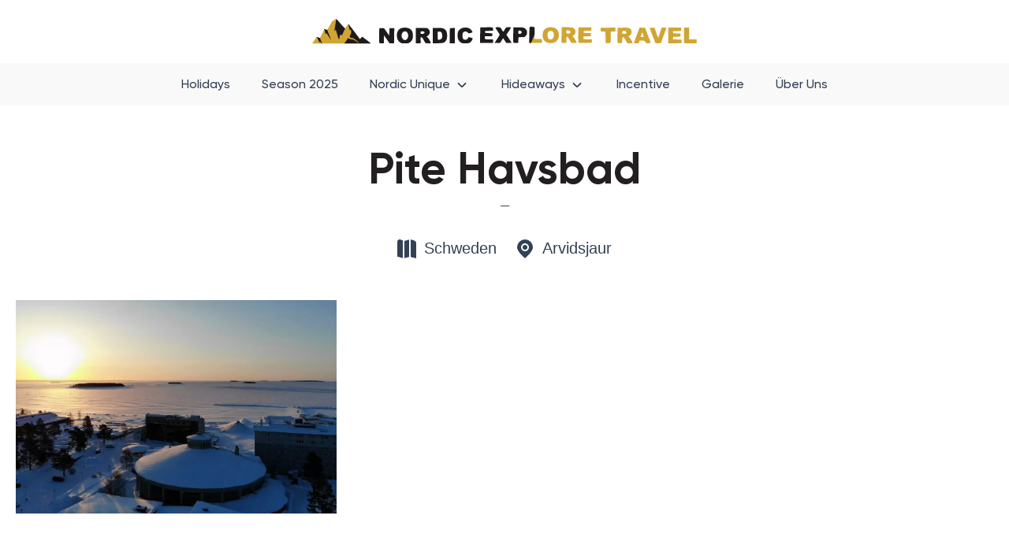

--- FILE ---
content_type: text/html; charset=UTF-8
request_url: https://nordic-explore-travel.de/unterkuenfte/pite-havsbad/
body_size: 20300
content:
<!doctype html>
<html lang="en-US">
<head>
	<meta charset="UTF-8">
	<meta name="viewport" content="width=device-width, initial-scale=1">
	<link rel="profile" href="https://gmpg.org/xfn/11">
	<meta name='robots' content='index, follow, max-image-preview:large, max-snippet:-1, max-video-preview:-1' />

	<!-- This site is optimized with the Yoast SEO plugin v21.5 - https://yoast.com/wordpress/plugins/seo/ -->
	<title>Pite Havsbad - Nordic Explore Travel</title>
	<link rel="canonical" href="https://nordic-explore-travel.de/unterkuenfte/pite-havsbad/" />
	<meta property="og:locale" content="en_US" />
	<meta property="og:type" content="article" />
	<meta property="og:title" content="Pite Havsbad - Nordic Explore Travel" />
	<meta property="og:url" content="https://nordic-explore-travel.de/unterkuenfte/pite-havsbad/" />
	<meta property="og:site_name" content="Nordic Explore Travel" />
	<meta property="article:modified_time" content="2023-10-02T08:58:57+00:00" />
	<meta property="og:image" content="https://nordic-explore-travel.de/wp-content/uploads/2023/09/https___i.travelapi-1.jpg" />
	<meta property="og:image:width" content="1024" />
	<meta property="og:image:height" content="683" />
	<meta property="og:image:type" content="image/jpeg" />
	<meta name="twitter:card" content="summary_large_image" />
	<script type="application/ld+json" class="yoast-schema-graph">{"@context":"https://schema.org","@graph":[{"@type":"WebPage","@id":"https://nordic-explore-travel.de/unterkuenfte/pite-havsbad/","url":"https://nordic-explore-travel.de/unterkuenfte/pite-havsbad/","name":"Pite Havsbad - Nordic Explore Travel","isPartOf":{"@id":"https://nordic-explore-travel.de/#website"},"primaryImageOfPage":{"@id":"https://nordic-explore-travel.de/unterkuenfte/pite-havsbad/#primaryimage"},"image":{"@id":"https://nordic-explore-travel.de/unterkuenfte/pite-havsbad/#primaryimage"},"thumbnailUrl":"https://nordic-explore-travel.de/wp-content/uploads/2023/09/https___i.travelapi-1.jpg","datePublished":"2023-09-28T10:11:34+00:00","dateModified":"2023-10-02T08:58:57+00:00","breadcrumb":{"@id":"https://nordic-explore-travel.de/unterkuenfte/pite-havsbad/#breadcrumb"},"inLanguage":"en-US","potentialAction":[{"@type":"ReadAction","target":["https://nordic-explore-travel.de/unterkuenfte/pite-havsbad/"]}]},{"@type":"ImageObject","inLanguage":"en-US","@id":"https://nordic-explore-travel.de/unterkuenfte/pite-havsbad/#primaryimage","url":"https://nordic-explore-travel.de/wp-content/uploads/2023/09/https___i.travelapi-1.jpg","contentUrl":"https://nordic-explore-travel.de/wp-content/uploads/2023/09/https___i.travelapi-1.jpg","width":1024,"height":683},{"@type":"BreadcrumbList","@id":"https://nordic-explore-travel.de/unterkuenfte/pite-havsbad/#breadcrumb","itemListElement":[{"@type":"ListItem","position":1,"name":"Home","item":"https://nordic-explore-travel.de/"},{"@type":"ListItem","position":2,"name":"Pite Havsbad"}]},{"@type":"WebSite","@id":"https://nordic-explore-travel.de/#website","url":"https://nordic-explore-travel.de/","name":"Nordic Explore Travel","description":"","publisher":{"@id":"https://nordic-explore-travel.de/#organization"},"potentialAction":[{"@type":"SearchAction","target":{"@type":"EntryPoint","urlTemplate":"https://nordic-explore-travel.de/?s={search_term_string}"},"query-input":"required name=search_term_string"}],"inLanguage":"en-US"},{"@type":"Organization","@id":"https://nordic-explore-travel.de/#organization","name":"Nordic Explore Travel","url":"https://nordic-explore-travel.de/","logo":{"@type":"ImageObject","inLanguage":"en-US","@id":"https://nordic-explore-travel.de/#/schema/logo/image/","url":"https://nordic-explore-travel.de/wp-content/uploads/2023/08/Small-mountain-Logo.svg","contentUrl":"https://nordic-explore-travel.de/wp-content/uploads/2023/08/Small-mountain-Logo.svg","width":488,"height":32,"caption":"Nordic Explore Travel"},"image":{"@id":"https://nordic-explore-travel.de/#/schema/logo/image/"}}]}</script>
	<!-- / Yoast SEO plugin. -->


<style id='wp-img-auto-sizes-contain-inline-css'>
img:is([sizes=auto i],[sizes^="auto," i]){contain-intrinsic-size:3000px 1500px}
/*# sourceURL=wp-img-auto-sizes-contain-inline-css */
</style>
<style id='classic-theme-styles-inline-css'>
/*! This file is auto-generated */
.wp-block-button__link{color:#fff;background-color:#32373c;border-radius:9999px;box-shadow:none;text-decoration:none;padding:calc(.667em + 2px) calc(1.333em + 2px);font-size:1.125em}.wp-block-file__button{background:#32373c;color:#fff;text-decoration:none}
/*# sourceURL=/wp-includes/css/classic-themes.min.css */
</style>
<link data-minify="1" rel='stylesheet' id='jet-engine-frontend-css' href='https://nordic-explore-travel.de/wp-content/cache/min/1/wp-content/plugins/jet-engine/assets/css/frontend.css?ver=1744185158' media='all' />
<link rel='stylesheet' id='hello-elementor-css' href='https://nordic-explore-travel.de/wp-content/themes/hello-elementor/style.min.css?ver=2.9.0' media='all' />
<link rel='stylesheet' id='hello-elementor-theme-style-css' href='https://nordic-explore-travel.de/wp-content/themes/hello-elementor/theme.min.css?ver=2.9.0' media='all' />
<link rel='stylesheet' id='elementor-frontend-css' href='https://nordic-explore-travel.de/wp-content/plugins/elementor/assets/css/frontend-lite.min.css?ver=3.17.3' media='all' />
<link data-minify="1" rel='stylesheet' id='swiper-css' href='https://nordic-explore-travel.de/wp-content/cache/min/1/wp-content/plugins/elementor/assets/lib/swiper/v8/css/swiper.min.css?ver=1744185158' media='all' />
<link rel='stylesheet' id='elementor-post-18-css' href='https://nordic-explore-travel.de/wp-content/uploads/elementor/css/post-18.css?ver=1699885355' media='all' />
<link rel='stylesheet' id='elementor-pro-css' href='https://nordic-explore-travel.de/wp-content/plugins/elementor-pro/assets/css/frontend-lite.min.css?ver=3.17.1' media='all' />
<link rel='stylesheet' id='elementor-post-22-css' href='https://nordic-explore-travel.de/wp-content/uploads/elementor/css/post-22.css?ver=1699885355' media='all' />
<link rel='stylesheet' id='elementor-post-25-css' href='https://nordic-explore-travel.de/wp-content/uploads/elementor/css/post-25.css?ver=1699885355' media='all' />
<link rel='stylesheet' id='elementor-post-462-css' href='https://nordic-explore-travel.de/wp-content/uploads/elementor/css/post-462.css?ver=1699886050' media='all' />
<link rel='stylesheet' id='elementor-post-213-css' href='https://nordic-explore-travel.de/wp-content/uploads/elementor/css/post-213.css?ver=1699885356' media='all' />
<link data-minify="1" rel='stylesheet' id='borlabs-cookie-custom-css' href='https://nordic-explore-travel.de/wp-content/cache/min/1/wp-content/cache/borlabs-cookie/1/borlabs-cookie-1-en.css?ver=1744185158' media='all' />
<link rel='stylesheet' id='hello-elementor-child-style-css' href='https://nordic-explore-travel.de/wp-content/themes/hello-theme-child-master/style.css?ver=2.0.0' media='all' />
<style id='rocket-lazyload-inline-css'>
.rll-youtube-player{position:relative;padding-bottom:56.23%;height:0;overflow:hidden;max-width:100%;}.rll-youtube-player:focus-within{outline: 2px solid currentColor;outline-offset: 5px;}.rll-youtube-player iframe{position:absolute;top:0;left:0;width:100%;height:100%;z-index:100;background:0 0}.rll-youtube-player img{bottom:0;display:block;left:0;margin:auto;max-width:100%;width:100%;position:absolute;right:0;top:0;border:none;height:auto;-webkit-transition:.4s all;-moz-transition:.4s all;transition:.4s all}.rll-youtube-player img:hover{-webkit-filter:brightness(75%)}.rll-youtube-player .play{height:100%;width:100%;left:0;top:0;position:absolute;background:url(https://nordic-explore-travel.de/wp-content/plugins/wp-rocket/assets/img/youtube.png) no-repeat center;background-color: transparent !important;cursor:pointer;border:none;}
/*# sourceURL=rocket-lazyload-inline-css */
</style>
<script data-no-minify='1' src="https://nordic-explore-travel.de/wp-content/cache/borlabs-cookie/1/borlabs-cookie-config-en.json.js?ver=3.0.0.13-3" id="borlabs-cookie-config-js"></script>
<script>document.createElement( "picture" );if(!window.HTMLPictureElement && document.addEventListener) {window.addEventListener("DOMContentLoaded", function() {var s = document.createElement("script");s.src = "https://nordic-explore-travel.de/wp-content/plugins/webp-express/js/picturefill.min.js";document.body.appendChild(s);});}</script><link rel="icon" href="https://nordic-explore-travel.de/wp-content/uploads/2023/09/cropped-emblem-32x32.png" sizes="32x32" />
<link rel="icon" href="https://nordic-explore-travel.de/wp-content/uploads/2023/09/cropped-emblem-192x192.png" sizes="192x192" />
<link rel="apple-touch-icon" href="https://nordic-explore-travel.de/wp-content/uploads/2023/09/cropped-emblem-180x180.png" />
<meta name="msapplication-TileImage" content="https://nordic-explore-travel.de/wp-content/uploads/2023/09/cropped-emblem-270x270.png" />
		<style id="wp-custom-css">
			html,body{
	max-width:100%;
	width:100%;
	overflow-x:hidden;
	/* variables */
	--e-transition:ease .4s;
	--opacity-hover:.6;
	
	--d-distance:100px;
	--m-distance:calc(var(--d-distance) / 2);
}
*:focus{
	outline:none !important;
}
p:last-child{
	margin-bottom:0px !important;
}
::selection{
	background:var(--e-global-color-primary);
	color:white;
}
.is--bg-colored *::selection{
	background:white;
	color:var(--e-global-color-primary);
}
@media screen and (max-width:1025px){
	.is--desktop{
		display:none;
	}
}
@media screen and (min-width:1026px){
	.is--mobile{
		display:none;
	}
}
.elementor-field-type-recaptcha_v3{
	position:absolute !important;
	bottom:-9999px !important;
	right:-9999px !important;
	opacity:0 !important;
	visibility:hidden !important;
	display:none !important;
	z-index:-9999 !important;
}
.elementor-message.elementor-message-success{
	display:none !important;
}
/* distance */
.e-con:not(.e-con-full){
	margin-top:var(--d-distance);
	margin-bottom:var(--d-distance);
	padding-left:20px;
	padding-right:20px;
}
.e-con.nospace{
	margin-top:0px !important;
	margin-bottom:0px !important;
}
.e-con.nospace__top{
	margin-top:0px !important;
}
.e-con.nospace__bot{
	margin-bottom:0px !important;
}
.e-con.space__inner{
	padding-top:var(--d-distance);
	padding-bottom:var(--d-distance);
}
.e-con.space__inner--top{
	padding-top:var(--d-distance);
}
.e-con.space__inner--bot{
	padding-bottom:var(--d-distance);
}
.e-con.space__small{
	margin-top:50px;
	margin-bottom:50px;
}
.space__bot{
	margin-bottom:var(--d-element-distance) !important;
}
.space__top{
	margin-top:var(--d-element-distance) !important;
}
@media screen and (max-width:1025px){
	.e-con:not(.e-con-full){
		margin-top:var(--m-distance);
		margin-bottom:var(--m-distance);
	}
	.e-con.noborders{
		padding-left:0px !important;
		padding-right:0px !important;
	}
	.e-con.space__inner{
		padding-top:var(--m-distance);
		padding-bottom:var(--m-distance);
	}
	.e-con.space__inner--top{
		padding-top:var(--m-distance);
	}
	.e-con.space__inner--bot{
		padding-bottom:var(--m-distance);
	}
	.e-con.space__small{
		margin-top:40px;
		margin-bottom:40px;
	}
	.e-con.space__inner--small{
		padding-top:40px;
		padding-bottom:40px;
	}
	.space__bot{
		margin-bottom:var(--m-element-distance) !important;
	}
	.space__top{
		margin-top:var(--m-element-distance) !important;
	}
	.e-con.space__column{
		gap:calc(var(--m-element-distance) + 15px);
	}
}
/* Preloader */
.elementor-element-edit-mode .preloader{
	display: none;
}
.preloader{
	position: fixed;
	left: 0px;
	top: 0px;
	width: 100%;
	height: 100%;
	z-index: 1001;
	background:#ffffff;
	opacity:1;
		visibility:visible;
	animation:preloaderOut .5s .15s forwards;
	-webkit-animation:preloaderOut .5s .15s forwards;
}
@keyframes preloaderOut{
	0%{
		opacity:1;
		visibility:visible;
	}
	100%{
		opacity:0;
		visibility:hidden;
	}
}
@-webkit-keyframes preloaderOut{
	0%{
		opacity:1;
		visibility:visible;
	}
	100%{
		opacity:0;
		visibility:hidden;
	}
}
/* animations */
@keyframes fadeDown {
    from {
        opacity: 0;
        transform: translate3d(0,-30px,0)
    }

    to {
        opacity: 1;
        transform: none
    }
}
.elementor-element.fadeInDown {
    animation-name: fadeDown
}
@keyframes fadeLeft {
    from {
        opacity: 0;
        transform: translate3d(-30px,0,0)
    }

    to {
        opacity: 1;
        transform: none
    }
}
.elementor-element.fadeInLeft {
    animation-name: fadeLeft
}
@keyframes fadeRight {
    from {
        opacity: 0;
        transform: translate3d(30px,0,0)
    }

    to {
        opacity: 1;
        transform: none
    }
}
.elementor-element.fadeInRight {
    animation-name: fadeRight
}
@keyframes fadeUp {
    from {
        opacity: 0;
        transform: translate3d(0,30px,0)
    }

    to {
        opacity: 1;
        transform: none
    }
}
.elementor-element.fadeInUp {
    animation-name: fadeUp
}
/* Header */
.is--header{
	padding-top:24px;
	padding-bottom:24px;
}
@media screen and (max-width:767px){
	.is--header{
		padding-top:12px;
		padding-bottom:12px;
	}
}
/* Logo */
.is--logo a{
	transition:var(--e-transition);
}
.is--logo a:is(:hover,:focus){
		opacity:var(--opacity-hover);
}
/* Menu */
.is--menu li > a{
	transition:var(--e-transition);
}
.is--menu li > a .sub-arrow{
	padding:2.5px 0px 0px 5px;
}
.is--menu li > a .sub-arrow svg{
	display:none !important;
}
.is--menu li > a .sub-arrow::after{
	content:"";
	width:20px;
	height:20px;
	background:url("data:image/svg+xml,%3Csvg xmlns='http://www.w3.org/2000/svg' xmlns:xlink='http://www.w3.org/1999/xlink' version='1.1' width='512' height='512' x='0' y='0' viewBox='0 0 24 24' style='enable-background:new 0 0 512 512' xml:space='preserve' class=''%3E%3Cg%3E%3Cpath d='M12 15.5a1.993 1.993 0 0 1-1.414-.585L5.293 9.621l1.414-1.414L12 13.5l5.293-5.293 1.414 1.414-5.293 5.293A1.993 1.993 0 0 1 12 15.5Z' fill='%23334155' opacity='1' data-original='%23000000'/%3E%3C/g%3E%3C/svg%3E") no-repeat center center / contain;
	transition:var(--e-transition);
}
.is--menu li > a.elementor-item-active{
	background:rgba(0,0,0,.03);
		color:var(--e-global-color-primary) !important;
}
.is--mobile-menu li > a.elementor-item-active{
	color:var(--e-global-color-primary) !important;
}
.is--menu li > a.elementor-item-active .sub-arrow::after{
	background-image:url("data:image/svg+xml,%3Csvg xmlns='http://www.w3.org/2000/svg' xmlns:xlink='http://www.w3.org/1999/xlink' version='1.1' width='512' height='512' x='0' y='0' viewBox='0 0 24 24' style='enable-background:new 0 0 512 512' xml:space='preserve' class=''%3E%3Cg%3E%3Cpath d='M12 15.5a1.993 1.993 0 0 1-1.414-.585L5.293 9.621l1.414-1.414L12 13.5l5.293-5.293 1.414 1.414-5.293 5.293A1.993 1.993 0 0 1 12 15.5Z' fill='%23BD8816' opacity='1' data-original='%23000000'/%3E%3C/g%3E%3C/svg%3E");
}
.is--menu li > a:is(:hover,:focus){
		background:rgba(0,0,0,.03);
		color:var(--e-global-color-primary) !important;
	}
	.is--menu li > a:is(:hover,:focus) .sub-arrow::after{
		background-image:url("data:image/svg+xml,%3Csvg xmlns='http://www.w3.org/2000/svg' xmlns:xlink='http://www.w3.org/1999/xlink' version='1.1' width='512' height='512' x='0' y='0' viewBox='0 0 24 24' style='enable-background:new 0 0 512 512' xml:space='preserve' class=''%3E%3Cg%3E%3Cpath d='M12 15.5a1.993 1.993 0 0 1-1.414-.585L5.293 9.621l1.414-1.414L12 13.5l5.293-5.293 1.414 1.414-5.293 5.293A1.993 1.993 0 0 1 12 15.5Z' fill='%23BD8816' opacity='1' data-original='%23000000'/%3E%3C/g%3E%3C/svg%3E");
	}
.is--mobile-menu .sub-menu{
	display:block !important;
	opacity:1 !important;
	position:relative !important;
	left:auto !important;
	top:auto !important;
	width:100% !important;
	max-width:100% !important;
	margin:0px !important;
	padding:12px 0px 0px 12px !important;
	display:flex !important;
	flex-direction:column !important;
	gap:12px !important;
}
.is--mobile-menu .sub-menu li a,
.is--mobile-menu .sub-menu li{
	font-size:1.1em !important;
	line-height:1em !important;
}
/* Footer */
.is--footer{
	padding-top:64px;
	padding-bottom:64px;
}
/* Contacts */
.is--contacts a .elementor-icon-list-text,
.is--contacts a path{
	transition:var(--e-transition);
}
.is--contacts a:is(:hover,:focus) .elementor-icon-list-text{
		color:var(--e-global-color-primary) !important;
	}
	.is--contacts a:is(:hover,:focus) path{
		fill:var(--e-global-color-primary) !important;
	}
/* Content */
.is--content a{
	border-bottom:1px dotted;
	transition:var(--e-transition);
}
.is--content a:is(:hover,:focus){
		color:var(--e-global-color-primary);
	}
.is--content ul{
	margin:-6px 0px 12px 24px;
	padding-left:0px;
}
.is--content li:not(:last-child){
	margin-bottom:6px;
}
/* Holidays */
.holidays__wrap .jet-listing-dynamic-repeater__items{
	display:grid;
	grid-template-columns:repeat(2,1fr);
	grid-gap:62px 48px;
}
.holidays__item{
	display:flex;
	flex-direction:column;
	gap:12px;
	align-items:flex-start !important;
	justify-content:flex-start !important;
	position:relative;
}
.holidays__item--title,
.places__item--name h3{
	color:var(--e-global-color-accent);
	font-family:"Gilroy",arial;
	font-size:21px;
	line-height:1.2em;
	font-weight:500;
	margin:6px 0 6px;
	transition:var(--e-transition);
}
.holidays__item--img,
.places__item--img .elementor-widget-container{
	display:block;
	overflow:hidden !important;
}
.holidays__item img,
.places__item--img .elementor-widget-container img{
	display:block;
	transition:var(--e-transition);
	will-change:transform;
	aspect-ratio:1 / .7;
	object-fit:cover
}
.holidays__item:is(:hover,:focus) .holidays__item--img img,
	.places__item:is(:hover,:focus) .places__item--img .elementor-widget-container img{
		transform:scale(1.05);
		-webkit-transform:scale(1.05);
	}
	.holidays__item:is(:hover,:focus) .holidays__item--title,
	.places__item:is(:hover,:focus) .places__item--name h3{
		color:var(--e-global-color-primary);
	}

.holidays__item--date,
.holidays__item--price{
	padding-left:24px;
	position:relative;
	font-size:1.05em;
	line-height:1.15em;
}
.holidays__item--date::before,
.holidays__item--price::before{
	content:"";
	position:absolute;
	left:0;
	top:50%;
	transform:translateY(-50%);
	-webkit-transform:translateY(-50%);
	width:14px;
	height:14px;
	background-size:contain;
	background-position:center center;
	background-repeat:no-repeat;
}
.holidays__item--date::before{
	background-image: url("data:image/svg+xml,%3Csvg xmlns='http://www.w3.org/2000/svg' xmlns:xlink='http://www.w3.org/1999/xlink' version='1.1' width='512' height='512' x='0' y='0' viewBox='0 0 24 24' style='enable-background:new 0 0 512 512' xml:space='preserve' class=''%3E%3Cg%3E%3Cpath d='M24 10v14H0V10Zm0-2V5a3 3 0 0 0-3-3h-3V0h-2v2H8V0H6v2H3a3 3 0 0 0-3 3v3Zm-6 6h-2v2h2Zm-5 0h-2v2h2Zm-5 0H6v2h2Zm10 4h-2v2h2Zm-5 0h-2v2h2Zm-5 0H6v2h2Z' fill='%23334155' opacity='1' data-original='%23000000' class=''/%3E%3C/g%3E%3C/svg%3E");
}
.holidays__item--price::before{
	width:16px;
	height:16px;
	left:-1px;
	background-image: url("data:image/svg+xml,%3Csvg xmlns='http://www.w3.org/2000/svg' xmlns:xlink='http://www.w3.org/1999/xlink' version='1.1' width='512' height='512' x='0' y='0' viewBox='0 0 24 24' style='enable-background:new 0 0 512 512' xml:space='preserve' class=''%3E%3Cg%3E%3Cpath d='M22.194 9.023 13.177.006 4.9.903l.215 1.988 7.325-.793 8.34 8.339a.762.762 0 0 1-.012 1.084l-.962.994-8.707-8.707-9.137 1.249L.953 14.18l9.013 9.012c.521.521 1.213.808 1.95.808s1.43-.287 1.962-.819l6.244-6.449a2.758 2.758 0 0 0 .759-2.451l1.314-1.357a2.762 2.762 0 0 0 0-3.901ZM6 10a1 1 0 1 1 0-2 1 1 0 0 1 0 2Z' fill='%23334155' opacity='1' data-original='%23000000' class=''/%3E%3C/g%3E%3C/svg%3E");
}
.holidays__item--btn,
.places__item::after{
	position:absolute;
	right:0;
	bottom:0;
	padding:5px 18px;
	border:1px solid;
	color:var(--e-global-color-primary);
	font-size:14px;
	transition:var(--e-transition);
}
.places__item::after{
	content:"Mehr Info";
}
.holidays__item--btn::before{
	content:"";
	margin-right:7px;
	width:16px;
	height:16px;
	transition:var(--e-transition);
	background: url("data:image/svg+xml,%3Csvg xmlns='http://www.w3.org/2000/svg' xmlns:xlink='http://www.w3.org/1999/xlink' version='1.1' width='512' height='512' x='0' y='0' viewBox='0 0 24 24' style='enable-background:new 0 0 512 512' xml:space='preserve' class=''%3E%3Cg%3E%3Cpath d='M12.75 15.07v2c0 .45-.36.75-.75.75h-.75v-3.5H12c.39 0 .75.3.75.75Zm-5.78-.82h-.71v1.47h.71c.41 0 .76-.34.76-.73s-.35-.73-.76-.73ZM17 .59V5h4.41L17 .59ZM22 7v17H2V3c0-1.66 1.34-3 3-3h10v7h7ZM8.98 14.98c0-1.09-.9-1.98-2.01-1.98H5v6.07h1.25v-2.1h.72a2 2 0 0 0 2.01-1.99Zm5.02.07c0-1.09-.89-1.98-2-1.98h-2v6h2c1.11 0 2-.89 2-1.98v-2.03ZM19 13h-4v6.07h1.25v-2.1H18v-1.25h-1.74v-1.47h2.75V13Z' fill='%23bd8816' opacity='1' data-original='%23000000' class=''/%3E%3C/g%3E%3C/svg%3E") no-repeat center center / contain;
	display:inline-block;
	vertical-align:middle;
	position:relative;
	top:-1px;
}
.holidays__item:is(:hover,:focus) .holidays__item--btn,
	.places__item:is(:hover,:focus)::after{
		background:var(--e-global-color-primary);
		border-color:var(--e-global-color-primary);
		color:white;
	}
	.holidays__item:is(:hover,:focus) .holidays__item--btn::before{
		background-image: url("data:image/svg+xml,%3Csvg xmlns='http://www.w3.org/2000/svg' xmlns:xlink='http://www.w3.org/1999/xlink' version='1.1' width='512' height='512' x='0' y='0' viewBox='0 0 24 24' style='enable-background:new 0 0 512 512' xml:space='preserve' class=''%3E%3Cg%3E%3Cpath d='M12.75 15.07v2c0 .45-.36.75-.75.75h-.75v-3.5H12c.39 0 .75.3.75.75Zm-5.78-.82h-.71v1.47h.71c.41 0 .76-.34.76-.73s-.35-.73-.76-.73ZM17 .59V5h4.41L17 .59ZM22 7v17H2V3c0-1.66 1.34-3 3-3h10v7h7ZM8.98 14.98c0-1.09-.9-1.98-2.01-1.98H5v6.07h1.25v-2.1h.72a2 2 0 0 0 2.01-1.99Zm5.02.07c0-1.09-.89-1.98-2-1.98h-2v6h2c1.11 0 2-.89 2-1.98v-2.03ZM19 13h-4v6.07h1.25v-2.1H18v-1.25h-1.74v-1.47h2.75V13Z' fill='%23ffffff' opacity='1' data-original='%23000000' class=''/%3E%3C/g%3E%3C/svg%3E");
	}
@media screen and (max-width:767px){
	.holidays__wrap .jet-listing-dynamic-repeater__items{
		grid-template-columns:repeat(1,1fr);
		grid-gap:48px;
	}
	.holidays__item--btn,
	.places__item::after{
		position:relative;
		margin-top:12px;
	}
}
/* Button */
.elementor-button{
	padding:15px 50px !important;
	color:white !important;
	background:var(--e-global-color-primary) !important;
	transition:var(--e-transition);
	will-change:transform;
}
.elementor-button:is(:hover,:focus){
		transform:scale(1.05) translateY(-2px);
		-webkit-transform:scale(1.05) translateY(-2px);
	}
/* Gallery */
.is--gallery .gallery{
	display:grid !important;
	grid-template-columns:repeat(4,1fr) !important;
	grid-gap:24px;
}
.is--gallery figcaption{
	padding:0px;
	margin-top:12px !important;
}
.is--gallery .gallery-icon img{
	transition:var(--e-transition);
	display:block;
}
.is--gallery .gallery-icon:is(:hover,:focus) img{
		transform:scale(1.05) translateY(-10px);
	  -webkit-transform:scale(1.05) translateY(-10px);
	}
@media screen and (max-width:767px){
	.is--gallery .gallery{
		grid-template-columns:repeat(2,1fr) !important;
		grid-gap:24px 6px;
	}
}
/* Aktiv */
.aktiv__item{
	aspect-ratio:1 / .7;
	position:relative;
	justify-content:center;
	align-items:center;
	gap:24px;
}
.aktiv__item--img{
	opacity:.7;
	overflow:hidden;
}
.aktiv__item--img,
.aktiv__item--img img{
	position:absolute;
	left:0;
	top:0;
	width:100%;
	height:100%;
	object-fit:cover;
	transition:var(--e-transition);
}
.aktiv__item--title::after{
	padding:10px 35px;
	border:1px solid;
	color:white;
	font-size:18px;
	transition:var(--e-transition);
	content:"Mehr Info";
	display:inline-block;
}
.aktiv__item:is(:hover,:focus) .aktiv__item--img img{
		transform:scale(1.05);
		-webkit-transform:scale(1.05);
	}
	.aktiv__item:is(:hover,:focus) .aktiv__item--title::after{
		background:var(--e-global-color-primary);
		border:1px solid var(--e-global-color-primary);
	}
@media screen and (max-width:767px){
	.aktiv__item--title::after{
		font-size:14px;
		padding:8px 30px;
	}
	.aktiv__item{
		aspect-ratio:1 / 1;
	}
}
/* Icons */
.icons__item .jet-listing-dynamic-repeater__items{
	display:grid;
	grid-template-columns:repeat(4,1fr);
	grid-gap:24px;
}
.icons__item .jet-listing-dynamic-repeater__item{
	display:flex;
	flex-direction:column;
	align-items:center;
	justify-content:center;
	gap:24px;
}
.icons__item--img{
	aspect-ratio:1 / 1;
	object-fit:contain;
	width:50px;
}
.icons__item--title{
	margin:0px !important;
	text-align:center;
	font-size:1.25em !important;
}
@media screen and (max-width:767px){
	.icons__item .jet-listing-dynamic-repeater__items{
		grid-template-columns:repeat(1,1fr);
	}
	.icons__item .jet-listing-dynamic-repeater__item{
		flex-direction:row;
		align-items:center;
		justify-content:flex-start;
		gap:16px;
	}
	.icons__item--img{
		width:24px;
	}
	.icons__item--title{
		margin:0px !important;
		text-align:left;
		font-size:1em !important;
	}
}		</style>
		<noscript><style id="rocket-lazyload-nojs-css">.rll-youtube-player, [data-lazy-src]{display:none !important;}</style></noscript><link rel='stylesheet' id='elementor-gallery-css' href='https://nordic-explore-travel.de/wp-content/plugins/elementor/assets/lib/e-gallery/css/e-gallery.min.css?ver=1.2.0' media='all' />
<link rel='stylesheet' id='elementor-post-477-css' href='https://nordic-explore-travel.de/wp-content/uploads/elementor/css/post-477.css?ver=1699885356' media='all' />
<link rel='stylesheet' id='e-animations-css' href='https://nordic-explore-travel.de/wp-content/plugins/elementor/assets/lib/animations/animations.min.css?ver=3.17.3' media='all' />
</head>
<body class="wp-singular unterkuenfte-template-default single single-unterkuenfte postid-160 wp-custom-logo wp-theme-hello-elementor wp-child-theme-hello-theme-child-master elementor-default elementor-kit-18 elementor-page-462">

<div class="preloader"></div>


		<header data-elementor-type="header" data-elementor-id="22" class="elementor elementor-22 elementor-location-header" data-elementor-post-type="elementor_library">
						<section class="elementor-element elementor-element-51b18cf is--header nospace e-flex e-con-boxed e-con e-parent" data-id="51b18cf" data-element_type="container" data-settings="{&quot;background_background&quot;:&quot;classic&quot;,&quot;sticky&quot;:&quot;top&quot;,&quot;sticky_on&quot;:[&quot;tablet&quot;,&quot;mobile&quot;],&quot;container_type&quot;:&quot;flex&quot;,&quot;content_width&quot;:&quot;boxed&quot;,&quot;sticky_offset&quot;:0,&quot;sticky_effects_offset&quot;:0}" data-core-v316-plus="true">
					<div class="e-con-inner">
				<div class="elementor-element elementor-element-7f2cb19 is--logo elementor-hidden-tablet elementor-hidden-mobile elementor-widget elementor-widget-theme-site-logo elementor-widget-image" data-id="7f2cb19" data-element_type="widget" data-widget_type="theme-site-logo.default">
				<div class="elementor-widget-container">
			<style>/*! elementor - v3.17.0 - 08-11-2023 */
.elementor-widget-image{text-align:center}.elementor-widget-image a{display:inline-block}.elementor-widget-image a img[src$=".svg"]{width:48px}.elementor-widget-image img{vertical-align:middle;display:inline-block}</style>								<a href="https://nordic-explore-travel.de">
			<img width="488" height="32" src="data:image/svg+xml,%3Csvg%20xmlns='http://www.w3.org/2000/svg'%20viewBox='0%200%20488%2032'%3E%3C/svg%3E" class="attachment-2048x2048 size-2048x2048 wp-image-960" alt="" data-lazy-src="https://nordic-explore-travel.de/wp-content/uploads/2023/08/Small-mountain-Logo.svg" /><noscript><img width="488" height="32" src="https://nordic-explore-travel.de/wp-content/uploads/2023/08/Small-mountain-Logo.svg" class="attachment-2048x2048 size-2048x2048 wp-image-960" alt="" /></noscript>				</a>
											</div>
				</div>
				<div class="elementor-element elementor-element-c661fc2 is--logo elementor-hidden-desktop elementor-widget elementor-widget-image" data-id="c661fc2" data-element_type="widget" data-widget_type="image.default">
				<div class="elementor-widget-container">
																<a href="https://nordic-explore-travel.de">
							<img width="308" height="69" src="data:image/svg+xml,%3Csvg%20xmlns='http://www.w3.org/2000/svg'%20viewBox='0%200%20308%2069'%3E%3C/svg%3E" class="attachment-large size-large wp-image-224" alt="" data-lazy-src="https://nordic-explore-travel.de/wp-content/uploads/2023/08/logotype-horisontal.svg" /><noscript><img width="308" height="69" src="https://nordic-explore-travel.de/wp-content/uploads/2023/08/logotype-horisontal.svg" class="attachment-large size-large wp-image-224" alt="" /></noscript>								</a>
															</div>
				</div>
				<div class="elementor-element elementor-element-e3d8650 elementor-hidden-desktop elementor-view-default elementor-widget elementor-widget-icon" data-id="e3d8650" data-element_type="widget" data-widget_type="icon.default">
				<div class="elementor-widget-container">
					<div class="elementor-icon-wrapper">
			<a class="elementor-icon" href="#elementor-action%3Aaction%3Dpopup%3Aopen%26settings%3DeyJpZCI6IjIxMyIsInRvZ2dsZSI6ZmFsc2V9">
			<svg xmlns="http://www.w3.org/2000/svg" id="Layer_1" data-name="Layer 1" viewBox="0 0 24 24" width="512" height="512"><rect y="11" width="24" height="2"></rect><rect y="4" width="24" height="2"></rect><rect y="18" width="24" height="2"></rect></svg>			</a>
		</div>
				</div>
				</div>
					</div>
				</section>
		<section class="elementor-element elementor-element-a1b7ff7 nospace elementor-hidden-tablet elementor-hidden-mobile e-flex e-con-boxed e-con e-parent" data-id="a1b7ff7" data-element_type="container" data-settings="{&quot;background_background&quot;:&quot;classic&quot;,&quot;sticky&quot;:&quot;top&quot;,&quot;container_type&quot;:&quot;flex&quot;,&quot;content_width&quot;:&quot;boxed&quot;,&quot;sticky_on&quot;:[&quot;desktop&quot;,&quot;tablet&quot;,&quot;mobile&quot;],&quot;sticky_offset&quot;:0,&quot;sticky_effects_offset&quot;:0}" data-core-v316-plus="true">
					<div class="e-con-inner">
				<div class="elementor-element elementor-element-7f52259 elementor-nav-menu__align-center is--menu elementor-nav-menu--dropdown-none elementor-widget elementor-widget-nav-menu" data-id="7f52259" data-element_type="widget" data-settings="{&quot;submenu_icon&quot;:{&quot;value&quot;:&quot;&lt;svg class=\&quot;fa-svg-chevron-down e-font-icon-svg e-fas-chevron-down\&quot; viewBox=\&quot;0 0 448 512\&quot; xmlns=\&quot;http:\/\/www.w3.org\/2000\/svg\&quot;&gt;&lt;path d=\&quot;M207.029 381.476L12.686 187.132c-9.373-9.373-9.373-24.569 0-33.941l22.667-22.667c9.357-9.357 24.522-9.375 33.901-.04L224 284.505l154.745-154.021c9.379-9.335 24.544-9.317 33.901.04l22.667 22.667c9.373 9.373 9.373 24.569 0 33.941L240.971 381.476c-9.373 9.372-24.569 9.372-33.942 0z\&quot;&gt;&lt;\/path&gt;&lt;\/svg&gt;&quot;,&quot;library&quot;:&quot;fa-solid&quot;},&quot;layout&quot;:&quot;horizontal&quot;}" data-widget_type="nav-menu.default">
				<div class="elementor-widget-container">
			<link rel="stylesheet" href="https://nordic-explore-travel.de/wp-content/plugins/elementor-pro/assets/css/widget-nav-menu.min.css">			<nav class="elementor-nav-menu--main elementor-nav-menu__container elementor-nav-menu--layout-horizontal e--pointer-none">
				<ul id="menu-1-7f52259" class="elementor-nav-menu"><li class="menu-item menu-item-type-post_type menu-item-object-page menu-item-152"><a href="https://nordic-explore-travel.de/holidays/" class="elementor-item">Holidays</a></li>
<li class="menu-item menu-item-type-post_type menu-item-object-page menu-item-153"><a href="https://nordic-explore-travel.de/season/" class="elementor-item">Season 2025</a></li>
<li class="menu-item menu-item-type-post_type menu-item-object-page menu-item-has-children menu-item-154"><a href="https://nordic-explore-travel.de/nordic-unique/" class="elementor-item">Nordic Unique</a>
<ul class="sub-menu elementor-nav-menu--dropdown">
	<li class="menu-item menu-item-type-post_type menu-item-object-aktivitaeten menu-item-184"><a href="https://nordic-explore-travel.de/aktivitaeten/schneemobil/" class="elementor-sub-item">Schneemobil</a></li>
	<li class="menu-item menu-item-type-post_type menu-item-object-aktivitaeten menu-item-186"><a href="https://nordic-explore-travel.de/aktivitaeten/sports-cars-on-ice/" class="elementor-sub-item">Sports Cars on Ice</a></li>
	<li class="menu-item menu-item-type-post_type menu-item-object-aktivitaeten menu-item-182"><a href="https://nordic-explore-travel.de/aktivitaeten/husky-tour/" class="elementor-sub-item">Husky Tour</a></li>
	<li class="menu-item menu-item-type-post_type menu-item-object-aktivitaeten menu-item-180"><a href="https://nordic-explore-travel.de/aktivitaeten/cape-wild/" class="elementor-sub-item">Cape Wild &amp; Storforsen</a></li>
	<li class="menu-item menu-item-type-post_type menu-item-object-aktivitaeten menu-item-183"><a href="https://nordic-explore-travel.de/aktivitaeten/polarlichter/" class="elementor-sub-item">Polarlichter</a></li>
	<li class="menu-item menu-item-type-post_type menu-item-object-aktivitaeten menu-item-185"><a href="https://nordic-explore-travel.de/aktivitaeten/schneeschuhwandern/" class="elementor-sub-item">Schneeschuhwandern</a></li>
	<li class="menu-item menu-item-type-post_type menu-item-object-aktivitaeten menu-item-181"><a href="https://nordic-explore-travel.de/aktivitaeten/eisfischen/" class="elementor-sub-item">Eisfischen</a></li>
</ul>
</li>
<li class="menu-item menu-item-type-post_type menu-item-object-page current-menu-ancestor current-menu-parent current_page_parent current_page_ancestor menu-item-has-children menu-item-151"><a href="https://nordic-explore-travel.de/unterkuenfte/" class="elementor-item">Hideaways</a>
<ul class="sub-menu elementor-nav-menu--dropdown">
	<li class="menu-item menu-item-type-post_type menu-item-object-unterkuenfte menu-item-176"><a href="https://nordic-explore-travel.de/unterkuenfte/lapland-lodge/" class="elementor-sub-item">Lapland Lodge</a></li>
	<li class="menu-item menu-item-type-post_type menu-item-object-unterkuenfte menu-item-175"><a href="https://nordic-explore-travel.de/unterkuenfte/hotel-laponia/" class="elementor-sub-item">Hotel Laponia</a></li>
	<li class="menu-item menu-item-type-post_type menu-item-object-unterkuenfte menu-item-174"><a href="https://nordic-explore-travel.de/unterkuenfte/hellmanns-home/" class="elementor-sub-item">Hellmanns Home</a></li>
	<li class="menu-item menu-item-type-post_type menu-item-object-unterkuenfte menu-item-177"><a href="https://nordic-explore-travel.de/unterkuenfte/norsken-lounge/" class="elementor-sub-item">Norrsken Lounge</a></li>
	<li class="menu-item menu-item-type-post_type menu-item-object-unterkuenfte menu-item-179"><a href="https://nordic-explore-travel.de/unterkuenfte/skogen-hotel/" class="elementor-sub-item">Skogen Hotel</a></li>
	<li class="menu-item menu-item-type-post_type menu-item-object-unterkuenfte current-menu-item menu-item-178"><a href="https://nordic-explore-travel.de/unterkuenfte/pite-havsbad/" aria-current="page" class="elementor-sub-item elementor-item-active">Pite Havsbad</a></li>
	<li class="menu-item menu-item-type-post_type menu-item-object-unterkuenfte menu-item-173"><a href="https://nordic-explore-travel.de/unterkuenfte/cape-east/" class="elementor-sub-item">Cape East</a></li>
</ul>
</li>
<li class="menu-item menu-item-type-post_type menu-item-object-page menu-item-156"><a href="https://nordic-explore-travel.de/incentive/" class="elementor-item">Incentive</a></li>
<li class="menu-item menu-item-type-post_type menu-item-object-page menu-item-874"><a href="https://nordic-explore-travel.de/galerie/" class="elementor-item">Galerie</a></li>
<li class="menu-item menu-item-type-post_type menu-item-object-page menu-item-157"><a href="https://nordic-explore-travel.de/uber-uns/" class="elementor-item">Über Uns</a></li>
</ul>			</nav>
						<nav class="elementor-nav-menu--dropdown elementor-nav-menu__container" aria-hidden="true">
				<ul id="menu-2-7f52259" class="elementor-nav-menu"><li class="menu-item menu-item-type-post_type menu-item-object-page menu-item-152"><a href="https://nordic-explore-travel.de/holidays/" class="elementor-item" tabindex="-1">Holidays</a></li>
<li class="menu-item menu-item-type-post_type menu-item-object-page menu-item-153"><a href="https://nordic-explore-travel.de/season/" class="elementor-item" tabindex="-1">Season 2025</a></li>
<li class="menu-item menu-item-type-post_type menu-item-object-page menu-item-has-children menu-item-154"><a href="https://nordic-explore-travel.de/nordic-unique/" class="elementor-item" tabindex="-1">Nordic Unique</a>
<ul class="sub-menu elementor-nav-menu--dropdown">
	<li class="menu-item menu-item-type-post_type menu-item-object-aktivitaeten menu-item-184"><a href="https://nordic-explore-travel.de/aktivitaeten/schneemobil/" class="elementor-sub-item" tabindex="-1">Schneemobil</a></li>
	<li class="menu-item menu-item-type-post_type menu-item-object-aktivitaeten menu-item-186"><a href="https://nordic-explore-travel.de/aktivitaeten/sports-cars-on-ice/" class="elementor-sub-item" tabindex="-1">Sports Cars on Ice</a></li>
	<li class="menu-item menu-item-type-post_type menu-item-object-aktivitaeten menu-item-182"><a href="https://nordic-explore-travel.de/aktivitaeten/husky-tour/" class="elementor-sub-item" tabindex="-1">Husky Tour</a></li>
	<li class="menu-item menu-item-type-post_type menu-item-object-aktivitaeten menu-item-180"><a href="https://nordic-explore-travel.de/aktivitaeten/cape-wild/" class="elementor-sub-item" tabindex="-1">Cape Wild &amp; Storforsen</a></li>
	<li class="menu-item menu-item-type-post_type menu-item-object-aktivitaeten menu-item-183"><a href="https://nordic-explore-travel.de/aktivitaeten/polarlichter/" class="elementor-sub-item" tabindex="-1">Polarlichter</a></li>
	<li class="menu-item menu-item-type-post_type menu-item-object-aktivitaeten menu-item-185"><a href="https://nordic-explore-travel.de/aktivitaeten/schneeschuhwandern/" class="elementor-sub-item" tabindex="-1">Schneeschuhwandern</a></li>
	<li class="menu-item menu-item-type-post_type menu-item-object-aktivitaeten menu-item-181"><a href="https://nordic-explore-travel.de/aktivitaeten/eisfischen/" class="elementor-sub-item" tabindex="-1">Eisfischen</a></li>
</ul>
</li>
<li class="menu-item menu-item-type-post_type menu-item-object-page current-menu-ancestor current-menu-parent current_page_parent current_page_ancestor menu-item-has-children menu-item-151"><a href="https://nordic-explore-travel.de/unterkuenfte/" class="elementor-item" tabindex="-1">Hideaways</a>
<ul class="sub-menu elementor-nav-menu--dropdown">
	<li class="menu-item menu-item-type-post_type menu-item-object-unterkuenfte menu-item-176"><a href="https://nordic-explore-travel.de/unterkuenfte/lapland-lodge/" class="elementor-sub-item" tabindex="-1">Lapland Lodge</a></li>
	<li class="menu-item menu-item-type-post_type menu-item-object-unterkuenfte menu-item-175"><a href="https://nordic-explore-travel.de/unterkuenfte/hotel-laponia/" class="elementor-sub-item" tabindex="-1">Hotel Laponia</a></li>
	<li class="menu-item menu-item-type-post_type menu-item-object-unterkuenfte menu-item-174"><a href="https://nordic-explore-travel.de/unterkuenfte/hellmanns-home/" class="elementor-sub-item" tabindex="-1">Hellmanns Home</a></li>
	<li class="menu-item menu-item-type-post_type menu-item-object-unterkuenfte menu-item-177"><a href="https://nordic-explore-travel.de/unterkuenfte/norsken-lounge/" class="elementor-sub-item" tabindex="-1">Norrsken Lounge</a></li>
	<li class="menu-item menu-item-type-post_type menu-item-object-unterkuenfte menu-item-179"><a href="https://nordic-explore-travel.de/unterkuenfte/skogen-hotel/" class="elementor-sub-item" tabindex="-1">Skogen Hotel</a></li>
	<li class="menu-item menu-item-type-post_type menu-item-object-unterkuenfte current-menu-item menu-item-178"><a href="https://nordic-explore-travel.de/unterkuenfte/pite-havsbad/" aria-current="page" class="elementor-sub-item elementor-item-active" tabindex="-1">Pite Havsbad</a></li>
	<li class="menu-item menu-item-type-post_type menu-item-object-unterkuenfte menu-item-173"><a href="https://nordic-explore-travel.de/unterkuenfte/cape-east/" class="elementor-sub-item" tabindex="-1">Cape East</a></li>
</ul>
</li>
<li class="menu-item menu-item-type-post_type menu-item-object-page menu-item-156"><a href="https://nordic-explore-travel.de/incentive/" class="elementor-item" tabindex="-1">Incentive</a></li>
<li class="menu-item menu-item-type-post_type menu-item-object-page menu-item-874"><a href="https://nordic-explore-travel.de/galerie/" class="elementor-item" tabindex="-1">Galerie</a></li>
<li class="menu-item menu-item-type-post_type menu-item-object-page menu-item-157"><a href="https://nordic-explore-travel.de/uber-uns/" class="elementor-item" tabindex="-1">Über Uns</a></li>
</ul>			</nav>
				</div>
				</div>
					</div>
				</section>
						</header>
				<main data-elementor-type="single-page" data-elementor-id="462" class="elementor elementor-462 elementor-location-single post-160 unterkuenfte type-unterkuenfte status-publish has-post-thumbnail hentry" data-elementor-post-type="elementor_library">
						<section class="elementor-element elementor-element-f7b54b5 space__small e-flex e-con-boxed e-con e-parent" data-id="f7b54b5" data-element_type="container" data-settings="{&quot;container_type&quot;:&quot;flex&quot;,&quot;content_width&quot;:&quot;boxed&quot;}" data-core-v316-plus="true">
					<div class="e-con-inner">
				<div class="elementor-element elementor-element-b1910d8 elementor-widget__width-inherit elementor-widget elementor-widget-heading" data-id="b1910d8" data-element_type="widget" data-widget_type="heading.default">
				<div class="elementor-widget-container">
			<style>/*! elementor - v3.17.0 - 08-11-2023 */
.elementor-heading-title{padding:0;margin:0;line-height:1}.elementor-widget-heading .elementor-heading-title[class*=elementor-size-]>a{color:inherit;font-size:inherit;line-height:inherit}.elementor-widget-heading .elementor-heading-title.elementor-size-small{font-size:15px}.elementor-widget-heading .elementor-heading-title.elementor-size-medium{font-size:19px}.elementor-widget-heading .elementor-heading-title.elementor-size-large{font-size:29px}.elementor-widget-heading .elementor-heading-title.elementor-size-xl{font-size:39px}.elementor-widget-heading .elementor-heading-title.elementor-size-xxl{font-size:59px}</style><h1 class="elementor-heading-title elementor-size-default">Pite Havsbad</h1>		</div>
				</div>
				<div class="elementor-element elementor-element-4ed4c01 elementor-widget__width-inherit elementor-widget elementor-widget-text-editor" data-id="4ed4c01" data-element_type="widget" data-widget_type="text-editor.default">
				<div class="elementor-widget-container">
			<style>/*! elementor - v3.17.0 - 08-11-2023 */
.elementor-widget-text-editor.elementor-drop-cap-view-stacked .elementor-drop-cap{background-color:#69727d;color:#fff}.elementor-widget-text-editor.elementor-drop-cap-view-framed .elementor-drop-cap{color:#69727d;border:3px solid;background-color:transparent}.elementor-widget-text-editor:not(.elementor-drop-cap-view-default) .elementor-drop-cap{margin-top:8px}.elementor-widget-text-editor:not(.elementor-drop-cap-view-default) .elementor-drop-cap-letter{width:1em;height:1em}.elementor-widget-text-editor .elementor-drop-cap{float:left;text-align:center;line-height:1;font-size:50px}.elementor-widget-text-editor .elementor-drop-cap-letter{display:inline-block}</style>				<p>&#8211;</p>
						</div>
				</div>
				<div class="elementor-element elementor-element-b808a32 elementor-position-left elementor-mobile-position-left elementor-vertical-align-middle jedv-enabled--yes elementor-view-default elementor-widget elementor-widget-icon-box" data-id="b808a32" data-element_type="widget" data-widget_type="icon-box.default">
				<div class="elementor-widget-container">
			<link rel="stylesheet" href="https://nordic-explore-travel.de/wp-content/plugins/elementor/assets/css/widget-icon-box.min.css">		<div class="elementor-icon-box-wrapper">
						<div class="elementor-icon-box-icon">
				<span  class="elementor-icon elementor-animation-">
				<svg xmlns="http://www.w3.org/2000/svg" id="Layer_1" data-name="Layer 1" viewBox="0 0 24 24" width="512" height="512"><path d="M15,22.281l-6,1.5V1.924l6-1.61ZM7,1.417,4.155.233A3,3,0,0,0,0,3V21.754l7,2Zm14.867.2L17.515.155A3.022,3.022,0,0,0,17,.036V22.273l7,1.705V4.483A3,3,0,0,0,21.867,1.612Z"></path></svg>				</span>
			</div>
						<div class="elementor-icon-box-content">
				<div class="elementor-icon-box-title">
					<span  >
						Schweden					</span>
				</div>
							</div>
		</div>
				</div>
				</div>
				<div class="elementor-element elementor-element-1abd1ae elementor-position-left elementor-mobile-position-left elementor-vertical-align-middle jedv-enabled--yes elementor-view-default elementor-widget elementor-widget-icon-box" data-id="1abd1ae" data-element_type="widget" data-widget_type="icon-box.default">
				<div class="elementor-widget-container">
					<div class="elementor-icon-box-wrapper">
						<div class="elementor-icon-box-icon">
				<span  class="elementor-icon elementor-animation-">
				<svg xmlns="http://www.w3.org/2000/svg" id="Layer_1" data-name="Layer 1" viewBox="0 0 24 24" width="512" height="512"><path d="M12,0A10.011,10.011,0,0,0,2,10c0,5.282,8.4,12.533,9.354,13.343l.646.546.646-.546C13.6,22.533,22,15.282,22,10A10.011,10.011,0,0,0,12,0Zm0,15a5,5,0,1,1,5-5A5.006,5.006,0,0,1,12,15Z"></path><circle cx="12" cy="10" r="3"></circle></svg>				</span>
			</div>
						<div class="elementor-icon-box-content">
				<div class="elementor-icon-box-title">
					<span  >
						Arvidsjaur					</span>
				</div>
							</div>
		</div>
				</div>
				</div>
					</div>
				</section>
		<section class="elementor-element elementor-element-3deb433 space__small e-flex e-con-boxed e-con e-parent" data-id="3deb433" data-element_type="container" data-settings="{&quot;container_type&quot;:&quot;flex&quot;,&quot;content_width&quot;:&quot;boxed&quot;}" data-core-v316-plus="true">
					<div class="e-con-inner">
				<div class="elementor-element elementor-element-e6c8e2f elementor-widget elementor-widget-gallery" data-id="e6c8e2f" data-element_type="widget" data-settings="{&quot;columns&quot;:3,&quot;columns_mobile&quot;:2,&quot;background_overlay_hover_animation&quot;:&quot;fade-in&quot;,&quot;lazyload&quot;:&quot;yes&quot;,&quot;gallery_layout&quot;:&quot;grid&quot;,&quot;columns_tablet&quot;:2,&quot;gap&quot;:{&quot;unit&quot;:&quot;px&quot;,&quot;size&quot;:10,&quot;sizes&quot;:[]},&quot;gap_tablet&quot;:{&quot;unit&quot;:&quot;px&quot;,&quot;size&quot;:10,&quot;sizes&quot;:[]},&quot;gap_mobile&quot;:{&quot;unit&quot;:&quot;px&quot;,&quot;size&quot;:10,&quot;sizes&quot;:[]},&quot;link_to&quot;:&quot;file&quot;,&quot;aspect_ratio&quot;:&quot;3:2&quot;,&quot;overlay_background&quot;:&quot;yes&quot;,&quot;content_hover_animation&quot;:&quot;fade-in&quot;}" data-widget_type="gallery.default">
				<div class="elementor-widget-container">
			<style>/*! elementor-pro - v3.17.0 - 01-11-2023 */
.elementor-gallery__container{min-height:1px}.elementor-gallery-item{position:relative;overflow:hidden;display:block;text-decoration:none;border:solid var(--image-border-width) var(--image-border-color);border-radius:var(--image-border-radius)}.elementor-gallery-item__content,.elementor-gallery-item__overlay{height:100%;width:100%;position:absolute;top:0;left:0}.elementor-gallery-item__overlay{mix-blend-mode:var(--overlay-mix-blend-mode);transition-duration:var(--overlay-transition-duration);transition-property:mix-blend-mode,transform,opacity,background-color}.elementor-gallery-item__image.e-gallery-image{transition-duration:var(--image-transition-duration);transition-property:filter,transform}.elementor-gallery-item__content{display:flex;flex-direction:column;justify-content:var(--content-justify-content,center);align-items:center;text-align:var(--content-text-align);padding:var(--content-padding)}.elementor-gallery-item__content>div{transition-duration:var(--content-transition-duration)}.elementor-gallery-item__content.elementor-gallery--sequenced-animation>div:nth-child(2){transition-delay:calc(var(--content-transition-delay) / 3)}.elementor-gallery-item__content.elementor-gallery--sequenced-animation>div:nth-child(3){transition-delay:calc(var(--content-transition-delay) / 3 * 2)}.elementor-gallery-item__content.elementor-gallery--sequenced-animation>div:nth-child(4){transition-delay:calc(var(--content-transition-delay) / 3 * 3)}.elementor-gallery-item__description{color:var(--description-text-color,#fff);width:100%}.elementor-gallery-item__title{color:var(--title-text-color,#fff);font-weight:700;width:100%}.elementor-gallery__titles-container{display:flex;flex-wrap:wrap;justify-content:var(--titles-container-justify-content,center);margin-bottom:20px}.elementor-gallery__titles-container:not(.e--pointer-framed) .elementor-item:after,.elementor-gallery__titles-container:not(.e--pointer-framed) .elementor-item:before{background-color:var(--galleries-pointer-bg-color-hover)}.elementor-gallery__titles-container:not(.e--pointer-framed) .elementor-item.elementor-item-active:after,.elementor-gallery__titles-container:not(.e--pointer-framed) .elementor-item.elementor-item-active:before{background-color:var(--galleries-pointer-bg-color-active)}.elementor-gallery__titles-container.e--pointer-framed .elementor-item:before{border-color:var(--galleries-pointer-bg-color-hover);border-width:var(--galleries-pointer-border-width)}.elementor-gallery__titles-container.e--pointer-framed .elementor-item:after{border-color:var(--galleries-pointer-bg-color-hover)}.elementor-gallery__titles-container.e--pointer-framed .elementor-item.elementor-item-active:after,.elementor-gallery__titles-container.e--pointer-framed .elementor-item.elementor-item-active:before{border-color:var(--galleries-pointer-bg-color-active)}.elementor-gallery__titles-container.e--pointer-framed.e--animation-draw .elementor-item:before{border-left-width:var(--galleries-pointer-border-width);border-bottom-width:var(--galleries-pointer-border-width);border-right-width:0;border-top-width:0}.elementor-gallery__titles-container.e--pointer-framed.e--animation-draw .elementor-item:after{border-left-width:0;border-bottom-width:0;border-right-width:var(--galleries-pointer-border-width);border-top-width:var(--galleries-pointer-border-width)}.elementor-gallery__titles-container.e--pointer-framed.e--animation-corners .elementor-item:before{border-left-width:var(--galleries-pointer-border-width);border-bottom-width:0;border-right-width:0;border-top-width:var(--galleries-pointer-border-width)}.elementor-gallery__titles-container.e--pointer-framed.e--animation-corners .elementor-item:after{border-left-width:0;border-bottom-width:var(--galleries-pointer-border-width);border-right-width:var(--galleries-pointer-border-width);border-top-width:0}.elementor-gallery__titles-container .e--pointer-double-line .elementor-item:after,.elementor-gallery__titles-container .e--pointer-double-line .elementor-item:before,.elementor-gallery__titles-container .e--pointer-overline .elementor-item:before,.elementor-gallery__titles-container .e--pointer-underline .elementor-item:after{height:var(--galleries-pointer-border-width)}.elementor-gallery-title{--space-between:10px;cursor:pointer;color:#6d7882;font-weight:500;position:relative;padding:7px 14px;transition:all .3s}.elementor-gallery-title--active{color:#495157}.elementor-gallery-title:not(:last-child){margin-right:var(--space-between)}.elementor-gallery-item__title+.elementor-gallery-item__description{margin-top:var(--description-margin-top)}.e-gallery-item.elementor-gallery-item{transition-property:all}.e-gallery-item.elementor-animated-content .elementor-animated-item--enter-from-bottom,.e-gallery-item.elementor-animated-content .elementor-animated-item--enter-from-left,.e-gallery-item.elementor-animated-content .elementor-animated-item--enter-from-right,.e-gallery-item.elementor-animated-content .elementor-animated-item--enter-from-top,.e-gallery-item:focus .elementor-gallery__item-overlay-bg,.e-gallery-item:focus .elementor-gallery__item-overlay-content,.e-gallery-item:focus .elementor-gallery__item-overlay-content__description,.e-gallery-item:focus .elementor-gallery__item-overlay-content__title,.e-gallery-item:hover .elementor-gallery__item-overlay-bg,.e-gallery-item:hover .elementor-gallery__item-overlay-content,.e-gallery-item:hover .elementor-gallery__item-overlay-content__description,.e-gallery-item:hover .elementor-gallery__item-overlay-content__title{opacity:1}a.elementor-item.elementor-gallery-title{color:var(--galleries-title-color-normal)}a.elementor-item.elementor-gallery-title.elementor-item-active,a.elementor-item.elementor-gallery-title.highlighted,a.elementor-item.elementor-gallery-title:focus,a.elementor-item.elementor-gallery-title:hover{color:var(--galleries-title-color-hover)}a.elementor-item.elementor-gallery-title.elementor-item-active{color:var(--gallery-title-color-active)}.e-con-inner>.elementor-widget-gallery,.e-con>.elementor-widget-gallery{width:var(--container-widget-width);--flex-grow:var(--container-widget-flex-grow)}</style>		<div class="elementor-gallery__container">
							<a class="e-gallery-item elementor-gallery-item elementor-animated-content" href="https://nordic-explore-travel.de/wp-content/uploads/2023/09/https___i.travelapi-1.jpg" data-elementor-open-lightbox="yes" data-elementor-lightbox-slideshow="e6c8e2f" data-e-action-hash="#elementor-action%3Aaction%3Dlightbox%26settings%3DeyJpZCI6NTU5LCJ1cmwiOiJodHRwczpcL1wvbm9yZGljLWV4cGxvcmUtdHJhdmVsLmRlXC93cC1jb250ZW50XC91cGxvYWRzXC8yMDIzXC8wOVwvaHR0cHNfX19pLnRyYXZlbGFwaS0xLmpwZyIsInNsaWRlc2hvdyI6ImU2YzhlMmYifQ%3D%3D">
					<div class="e-gallery-image elementor-gallery-item__image" data-thumbnail="https://nordic-explore-travel.de/wp-content/uploads/2023/09/https___i.travelapi-1.jpg" data-width="800" data-height="534" aria-label="" role="img" ></div>
											<div class="elementor-gallery-item__overlay"></div>
														</a>
					</div>
			</div>
				</div>
					</div>
				</section>
		<section class="elementor-element elementor-element-2f26656 e-flex e-con-boxed e-con e-parent" data-id="2f26656" data-element_type="container" data-settings="{&quot;container_type&quot;:&quot;flex&quot;,&quot;content_width&quot;:&quot;boxed&quot;}" data-core-v316-plus="true">
					<div class="e-con-inner">
				<div class="elementor-element elementor-element-2c57fc0 elementor-widget elementor-widget-template" data-id="2c57fc0" data-element_type="widget" data-widget_type="template.default">
				<div class="elementor-widget-container">
					<div class="elementor-template">
			<style id="elementor-post-dynamic-477">.elementor-477 .elementor-element.elementor-element-76489f2e:not(.elementor-motion-effects-element-type-background), .elementor-477 .elementor-element.elementor-element-76489f2e > .elementor-motion-effects-container > .elementor-motion-effects-layer{background-image:url("https://nordic-explore-travel.de/wp-content/uploads/2023/11/e649b130-8356-4d7e-89df-6b38b0f934f6.jpg");}</style>		<div data-elementor-type="container" data-elementor-id="477" class="elementor elementor-477" data-elementor-post-type="elementor_library">
							<section class="elementor-element elementor-element-76489f2e space__inner nospace e-flex e-con-boxed e-con e-parent" data-id="76489f2e" data-element_type="container" data-settings="{&quot;background_background&quot;:&quot;classic&quot;,&quot;background_motion_fx_motion_fx_scrolling&quot;:&quot;yes&quot;,&quot;background_motion_fx_translateY_effect&quot;:&quot;yes&quot;,&quot;background_motion_fx_translateY_direction&quot;:&quot;negative&quot;,&quot;background_motion_fx_translateY_speed&quot;:{&quot;unit&quot;:&quot;px&quot;,&quot;size&quot;:7,&quot;sizes&quot;:[]},&quot;container_type&quot;:&quot;flex&quot;,&quot;content_width&quot;:&quot;boxed&quot;,&quot;background_motion_fx_translateY_affectedRange&quot;:{&quot;unit&quot;:&quot;%&quot;,&quot;size&quot;:&quot;&quot;,&quot;sizes&quot;:{&quot;start&quot;:0,&quot;end&quot;:100}},&quot;background_motion_fx_devices&quot;:[&quot;desktop&quot;,&quot;tablet&quot;,&quot;mobile&quot;]}" data-core-v316-plus="true">
					<div class="e-con-inner">
				<div class="elementor-element elementor-element-2881a369 elementor-widget__width-initial elementor-widget elementor-widget-heading" data-id="2881a369" data-element_type="widget" data-widget_type="heading.default">
				<div class="elementor-widget-container">
			<h2 class="elementor-heading-title elementor-size-default">Wir beraten Dich gerne persönlich und freuen uns darauf, von Dir zu hören!</h2>		</div>
				</div>
		<div class="elementor-element elementor-element-4278e1df e-con-full e-flex e-con e-child" data-id="4278e1df" data-element_type="container" data-settings="{&quot;content_width&quot;:&quot;full&quot;,&quot;container_type&quot;:&quot;flex&quot;}">
				<div class="elementor-element elementor-element-5d7a7405 elementor-position-left elementor-mobile-position-left elementor-vertical-align-middle elementor-view-default elementor-widget elementor-widget-icon-box" data-id="5d7a7405" data-element_type="widget" data-widget_type="icon-box.default">
				<div class="elementor-widget-container">
					<div class="elementor-icon-box-wrapper">
						<div class="elementor-icon-box-icon">
				<a href="mailto:info@nordic-explore-travel.de" class="elementor-icon elementor-animation-" tabindex="-1">
				<svg xmlns="http://www.w3.org/2000/svg" id="Layer_1" data-name="Layer 1" viewBox="0 0 24 24" width="512" height="512"><path d="M20,21v2H0V7c0-1.3,.84-2.4,2-2.82V21H20ZM11.88,9.12c1.17,1.17,3.07,1.17,4.24,0l7.11-7.11c-.55-.62-1.34-1.01-2.23-1.01H7c-.89,0-1.68,.4-2.23,1.01l7.11,7.11Zm5.66,1.41c-.97,.97-2.26,1.46-3.54,1.46s-2.56-.49-3.54-1.46L4,4.07v14.93H24V4.07l-6.46,6.46Z"></path></svg>				</a>
			</div>
						<div class="elementor-icon-box-content">
				<div class="elementor-icon-box-title">
					<a href="mailto:info@nordic-explore-travel.de" >
						info@nordic-explore-travel.de					</a>
				</div>
							</div>
		</div>
				</div>
				</div>
				<div class="elementor-element elementor-element-7397c2b4 elementor-position-left elementor-mobile-position-left elementor-vertical-align-middle elementor-view-default elementor-widget elementor-widget-icon-box" data-id="7397c2b4" data-element_type="widget" data-widget_type="icon-box.default">
				<div class="elementor-widget-container">
					<div class="elementor-icon-box-wrapper">
						<div class="elementor-icon-box-icon">
				<a href="tel:+491635854181" class="elementor-icon elementor-animation-" tabindex="-1">
				<svg xmlns="http://www.w3.org/2000/svg" id="Layer_1" data-name="Layer 1" viewBox="0 0 24 24" width="512" height="512"><path d="M17.613,12.848l6.265,6.265-3.171,3.171A5.889,5.889,0,0,1,16.5,24C9.252,24,0,14.748,0,7.5A5.9,5.9,0,0,1,1.716,3.292L4.887.122l6.265,6.265L7.027,10.512A12.136,12.136,0,0,0,13.48,16.98ZM22,10h2A10.011,10.011,0,0,0,14,0V2A8.009,8.009,0,0,1,22,10Zm-4,0h2a6.006,6.006,0,0,0-6-6V6A4,4,0,0,1,18,10Z"></path></svg>				</a>
			</div>
						<div class="elementor-icon-box-content">
				<div class="elementor-icon-box-title">
					<a href="tel:+491635854181" >
						+49 163 585 4181					</a>
				</div>
							</div>
		</div>
				</div>
				</div>
				<div class="elementor-element elementor-element-06e6a05 elementor-position-left elementor-mobile-position-left elementor-vertical-align-middle elementor-view-default elementor-widget elementor-widget-icon-box" data-id="06e6a05" data-element_type="widget" data-widget_type="icon-box.default">
				<div class="elementor-widget-container">
					<div class="elementor-icon-box-wrapper">
						<div class="elementor-icon-box-icon">
				<a href="tel:+49256%201958%208708" class="elementor-icon elementor-animation-" tabindex="-1">
				<svg xmlns="http://www.w3.org/2000/svg" id="Layer_1" data-name="Layer 1" viewBox="0 0 24 24" width="512" height="512"><path d="M17.613,12.848l6.265,6.265-3.171,3.171A5.889,5.889,0,0,1,16.5,24C9.252,24,0,14.748,0,7.5A5.9,5.9,0,0,1,1.716,3.292L4.887.122l6.265,6.265L7.027,10.512A12.136,12.136,0,0,0,13.48,16.98ZM22,10h2A10.011,10.011,0,0,0,14,0V2A8.009,8.009,0,0,1,22,10Zm-4,0h2a6.006,6.006,0,0,0-6-6V6A4,4,0,0,1,18,10Z"></path></svg>				</a>
			</div>
						<div class="elementor-icon-box-content">
				<div class="elementor-icon-box-title">
					<a href="tel:+49256%201958%208708" >
						+49 256 1958 8708					</a>
				</div>
							</div>
		</div>
				</div>
				</div>
				</div>
					</div>
				</section>
							</div>
				</div>
				</div>
				</div>
					</div>
				</section>
		<section class="elementor-element elementor-element-2aac458 space__small e-flex e-con-boxed e-con e-parent" data-id="2aac458" data-element_type="container" data-settings="{&quot;container_type&quot;:&quot;flex&quot;,&quot;content_width&quot;:&quot;boxed&quot;}" data-core-v316-plus="true">
					<div class="e-con-inner">
				<div class="elementor-element elementor-element-eb45e6d elementor-widget elementor-widget-heading" data-id="eb45e6d" data-element_type="widget" data-widget_type="heading.default">
				<div class="elementor-widget-container">
			<h2 class="elementor-heading-title elementor-size-default">Unterkunft in folgenden Reisen inbegriffen</h2>		</div>
				</div>
				<div class="elementor-element elementor-element-134c1d5 holidays__wrap elementor-widget elementor-widget-jet-listing-dynamic-repeater" data-id="134c1d5" data-element_type="widget" data-widget_type="jet-listing-dynamic-repeater.default">
				<div class="elementor-widget-container">
			<div class="jet-listing jet-listing-dynamic-repeater"><div class="jet-listing-dynamic-repeater__items "><div class="jet-listing-dynamic-repeater__item"><a href="https://nordic-explore-travel.de/wp-content/uploads/2023/09/Nordic-Unique-Snowmobile-Experience.pdf" class="holidays__item" target="_blank">
  <div class="holidays__item--img"><picture><source data-lazy-srcset="https://nordic-explore-travel.de/wp-content/webp-express/webp-images/uploads/2023/11/PHOTO-2023-01-01-17-37-06-2.jpg.webp" type="image/webp"><img src="data:image/svg+xml,%3Csvg%20xmlns='http://www.w3.org/2000/svg'%20viewBox='0%200%200%200'%3E%3C/svg%3E" class="webpexpress-processed" data-lazy-src="https://nordic-explore-travel.de/wp-content/uploads/2023/11/PHOTO-2023-01-01-17-37-06-2.jpg"><noscript><img src="https://nordic-explore-travel.de/wp-content/uploads/2023/11/PHOTO-2023-01-01-17-37-06-2.jpg" class="webpexpress-processed"></noscript></picture></div>
  <div class="holidays__item--title">Nordic Unique Snowmobile Experience</div>
  <div class="holidays__item--date">4 Tage Weekend (Freitag – Montag)</div>
  <div class="holidays__item--price">ab 2600 €</div>
  <div class="holidays__item--btn">Mehr Info</div>
</a></div><div class="jet-listing-dynamic-repeater__item"><a href="https://nordic-explore-travel.de/wp-content/uploads/2023/09/Nordic-Unique-Snowmobile-Experience-Midweek.pdf" class="holidays__item" target="_blank">
  <div class="holidays__item--img"><picture><source data-lazy-srcset="https://nordic-explore-travel.de/wp-content/webp-express/webp-images/uploads/2023/11/Bildschirmfoto-2023-11-09-um-12.40.44.png.webp" type="image/webp"><img src="data:image/svg+xml,%3Csvg%20xmlns='http://www.w3.org/2000/svg'%20viewBox='0%200%200%200'%3E%3C/svg%3E" class="webpexpress-processed" data-lazy-src="https://nordic-explore-travel.de/wp-content/uploads/2023/11/Bildschirmfoto-2023-11-09-um-12.40.44.png"><noscript><img src="https://nordic-explore-travel.de/wp-content/uploads/2023/11/Bildschirmfoto-2023-11-09-um-12.40.44.png" class="webpexpress-processed"></noscript></picture></div>
  <div class="holidays__item--title">Nordic Unique Snowmobile Experience</div>
  <div class="holidays__item--date">5 Tage Midweek (Montag – Freitag)</div>
  <div class="holidays__item--price">ab 3200 €</div>
  <div class="holidays__item--btn">Mehr Info</div>
</a></div><div class="jet-listing-dynamic-repeater__item"><a href="https://nordic-explore-travel.de/wp-content/uploads/2023/09/Nordic-Unique-Sports-cars-on-ice.pdf" class="holidays__item" target="_blank">
  <div class="holidays__item--img"><picture><source data-lazy-srcset="https://nordic-explore-travel.de/wp-content/webp-express/webp-images/uploads/2023/09/lapland_lodge_02-2023_ice_drift-33-Large.jpeg.webp" type="image/webp"><img src="data:image/svg+xml,%3Csvg%20xmlns='http://www.w3.org/2000/svg'%20viewBox='0%200%200%200'%3E%3C/svg%3E" class="webpexpress-processed" data-lazy-src="https://nordic-explore-travel.de/wp-content/uploads/2023/09/lapland_lodge_02-2023_ice_drift-33-Large.jpeg"><noscript><img src="https://nordic-explore-travel.de/wp-content/uploads/2023/09/lapland_lodge_02-2023_ice_drift-33-Large.jpeg" class="webpexpress-processed"></noscript></picture></div>
  <div class="holidays__item--title">Nordic Unique Sports cars on ice &amp; snowmobile</div>
  <div class="holidays__item--date">4 Tage Weekend (Freitag – Montag)</div>
  <div class="holidays__item--price">ab 3800 €</div>
  <div class="holidays__item--btn">Mehr Info</div>
</a></div><div class="jet-listing-dynamic-repeater__item"><a href="https://nordic-explore-travel.de/wp-content/uploads/2023/09/Nordic-Unique-Sports-cars-on-ice-Midweek.pdf" class="holidays__item" target="_blank">
  <div class="holidays__item--img"><picture><source data-lazy-srcset="https://nordic-explore-travel.de/wp-content/webp-express/webp-images/uploads/2023/09/ACE_4486-Large.jpeg.webp" type="image/webp"><img src="data:image/svg+xml,%3Csvg%20xmlns='http://www.w3.org/2000/svg'%20viewBox='0%200%200%200'%3E%3C/svg%3E" class="webpexpress-processed" data-lazy-src="https://nordic-explore-travel.de/wp-content/uploads/2023/09/ACE_4486-Large.jpeg"><noscript><img src="https://nordic-explore-travel.de/wp-content/uploads/2023/09/ACE_4486-Large.jpeg" class="webpexpress-processed"></noscript></picture></div>
  <div class="holidays__item--title">Nordic Unique Sports cars on ice &amp; snowmobile</div>
  <div class="holidays__item--date">5 Tage Midweek (Montag – Freitag)</div>
  <div class="holidays__item--price">ab 4400 €</div>
  <div class="holidays__item--btn">Mehr Info</div>
</a></div></div></div>		</div>
				</div>
				<div class="elementor-element elementor-element-fada7f7 elementor-align-center elementor-widget elementor-widget-button" data-id="fada7f7" data-element_type="widget" data-widget_type="button.default">
				<div class="elementor-widget-container">
					<div class="elementor-button-wrapper">
			<a class="elementor-button elementor-button-link elementor-size-sm" href="https://nordic-explore-travel.de/season/">
						<span class="elementor-button-content-wrapper">
						<span class="elementor-button-text">Mehr sehen</span>
		</span>
					</a>
		</div>
				</div>
				</div>
					</div>
				</section>
						</main>
				<footer data-elementor-type="footer" data-elementor-id="25" class="elementor elementor-25 elementor-location-footer" data-elementor-post-type="elementor_library">
						<section class="elementor-element elementor-element-bb07588 is--footer nospace e-flex e-con-boxed e-con e-parent" data-id="bb07588" data-element_type="container" data-settings="{&quot;background_background&quot;:&quot;classic&quot;,&quot;container_type&quot;:&quot;flex&quot;,&quot;content_width&quot;:&quot;boxed&quot;}" data-core-v316-plus="true">
					<div class="e-con-inner">
				<div class="elementor-element elementor-element-85a89d3 elementor-widget__width-initial is--logo elementor-widget elementor-widget-image" data-id="85a89d3" data-element_type="widget" data-widget_type="image.default">
				<div class="elementor-widget-container">
																<a href="https://nordic-explore-travel.de">
							<img width="141" height="120" src="https://nordic-explore-travel.de/wp-content/uploads/2023/09/logotype.svg" class="attachment-large size-large wp-image-82" alt="" />								</a>
															</div>
				</div>
		<div class="elementor-element elementor-element-70e57bf e-con-full e-flex e-con e-child" data-id="70e57bf" data-element_type="container" data-settings="{&quot;content_width&quot;:&quot;full&quot;,&quot;container_type&quot;:&quot;flex&quot;}">
				<div class="elementor-element elementor-element-1aa51eb elementor-align-left is--contacts elementor-icon-list--layout-inline elementor-tablet-align-center elementor-list-item-link-full_width elementor-widget elementor-widget-icon-list" data-id="1aa51eb" data-element_type="widget" data-widget_type="icon-list.default">
				<div class="elementor-widget-container">
			<link rel="stylesheet" href="https://nordic-explore-travel.de/wp-content/plugins/elementor/assets/css/widget-icon-list.min.css">		<ul class="elementor-icon-list-items elementor-inline-items">
							<li class="elementor-icon-list-item elementor-inline-item">
											<a href="mailto:info@nordic-explore-travel.de">

												<span class="elementor-icon-list-icon">
							<svg xmlns="http://www.w3.org/2000/svg" id="Layer_1" data-name="Layer 1" viewBox="0 0 24 24" width="512" height="512"><path d="M20,21v2H0V7c0-1.3,.84-2.4,2-2.82V21H20ZM11.88,9.12c1.17,1.17,3.07,1.17,4.24,0l7.11-7.11c-.55-.62-1.34-1.01-2.23-1.01H7c-.89,0-1.68,.4-2.23,1.01l7.11,7.11Zm5.66,1.41c-.97,.97-2.26,1.46-3.54,1.46s-2.56-.49-3.54-1.46L4,4.07v14.93H24V4.07l-6.46,6.46Z"></path></svg>						</span>
										<span class="elementor-icon-list-text">info@nordic-explore-travel.de</span>
											</a>
									</li>
								<li class="elementor-icon-list-item elementor-inline-item">
											<a href="tel:+491635854181">

												<span class="elementor-icon-list-icon">
							<svg xmlns="http://www.w3.org/2000/svg" id="Layer_1" data-name="Layer 1" viewBox="0 0 24 24" width="512" height="512"><path d="M17.613,12.848l6.265,6.265-3.171,3.171A5.889,5.889,0,0,1,16.5,24C9.252,24,0,14.748,0,7.5A5.9,5.9,0,0,1,1.716,3.292L4.887.122l6.265,6.265L7.027,10.512A12.136,12.136,0,0,0,13.48,16.98ZM22,10h2A10.011,10.011,0,0,0,14,0V2A8.009,8.009,0,0,1,22,10Zm-4,0h2a6.006,6.006,0,0,0-6-6V6A4,4,0,0,1,18,10Z"></path></svg>						</span>
										<span class="elementor-icon-list-text">+49 163 585 4181</span>
											</a>
									</li>
								<li class="elementor-icon-list-item elementor-inline-item">
											<a href="tel:+49256%201958%208708">

												<span class="elementor-icon-list-icon">
							<svg xmlns="http://www.w3.org/2000/svg" id="Layer_1" data-name="Layer 1" viewBox="0 0 24 24" width="512" height="512"><path d="M17.613,12.848l6.265,6.265-3.171,3.171A5.889,5.889,0,0,1,16.5,24C9.252,24,0,14.748,0,7.5A5.9,5.9,0,0,1,1.716,3.292L4.887.122l6.265,6.265L7.027,10.512A12.136,12.136,0,0,0,13.48,16.98ZM22,10h2A10.011,10.011,0,0,0,14,0V2A8.009,8.009,0,0,1,22,10Zm-4,0h2a6.006,6.006,0,0,0-6-6V6A4,4,0,0,1,18,10Z"></path></svg>						</span>
										<span class="elementor-icon-list-text">+49 256 1958 8708</span>
											</a>
									</li>
						</ul>
				</div>
				</div>
				<div class="elementor-element elementor-element-98be282 elementor-nav-menu__align-left elementor-nav-menu--dropdown-none is--menu elementor-widget elementor-widget-nav-menu" data-id="98be282" data-element_type="widget" data-settings="{&quot;layout&quot;:&quot;horizontal&quot;,&quot;submenu_icon&quot;:{&quot;value&quot;:&quot;&lt;svg class=\&quot;e-font-icon-svg e-fas-caret-down\&quot; viewBox=\&quot;0 0 320 512\&quot; xmlns=\&quot;http:\/\/www.w3.org\/2000\/svg\&quot;&gt;&lt;path d=\&quot;M31.3 192h257.3c17.8 0 26.7 21.5 14.1 34.1L174.1 354.8c-7.8 7.8-20.5 7.8-28.3 0L17.2 226.1C4.6 213.5 13.5 192 31.3 192z\&quot;&gt;&lt;\/path&gt;&lt;\/svg&gt;&quot;,&quot;library&quot;:&quot;fa-solid&quot;}}" data-widget_type="nav-menu.default">
				<div class="elementor-widget-container">
						<nav class="elementor-nav-menu--main elementor-nav-menu__container elementor-nav-menu--layout-horizontal e--pointer-none">
				<ul id="menu-1-98be282" class="elementor-nav-menu"><li class="menu-item menu-item-type-post_type menu-item-object-page menu-item-269"><a href="https://nordic-explore-travel.de/agb/" class="elementor-item">AGB</a></li>
<li class="menu-item menu-item-type-post_type menu-item-object-page menu-item-268"><a href="https://nordic-explore-travel.de/impressum/" class="elementor-item">Impressum</a></li>
<li class="menu-item menu-item-type-post_type menu-item-object-page menu-item-privacy-policy menu-item-267"><a rel="privacy-policy" href="https://nordic-explore-travel.de/datenschutz/" class="elementor-item">Datenschutz</a></li>
</ul>			</nav>
						<nav class="elementor-nav-menu--dropdown elementor-nav-menu__container" aria-hidden="true">
				<ul id="menu-2-98be282" class="elementor-nav-menu"><li class="menu-item menu-item-type-post_type menu-item-object-page menu-item-269"><a href="https://nordic-explore-travel.de/agb/" class="elementor-item" tabindex="-1">AGB</a></li>
<li class="menu-item menu-item-type-post_type menu-item-object-page menu-item-268"><a href="https://nordic-explore-travel.de/impressum/" class="elementor-item" tabindex="-1">Impressum</a></li>
<li class="menu-item menu-item-type-post_type menu-item-object-page menu-item-privacy-policy menu-item-267"><a rel="privacy-policy" href="https://nordic-explore-travel.de/datenschutz/" class="elementor-item" tabindex="-1">Datenschutz</a></li>
</ul>			</nav>
				</div>
				</div>
				</div>
					</div>
				</section>
		<section class="elementor-element elementor-element-80b6273 is--copyright nospace e-flex e-con-boxed e-con e-parent" data-id="80b6273" data-element_type="container" data-settings="{&quot;background_background&quot;:&quot;classic&quot;,&quot;container_type&quot;:&quot;flex&quot;,&quot;content_width&quot;:&quot;boxed&quot;}" data-core-v316-plus="true">
					<div class="e-con-inner">
				<div class="elementor-element elementor-element-e9859e3 elementor-widget elementor-widget-text-editor" data-id="e9859e3" data-element_type="widget" data-widget_type="text-editor.default">
				<div class="elementor-widget-container">
							Copyright © 2023 | Nordic&nbsp;Explore&nbsp;Travel&nbsp;GmbH						</div>
				</div>
					</div>
				</section>
						</footer>
		
<script type="speculationrules">
{"prefetch":[{"source":"document","where":{"and":[{"href_matches":"/*"},{"not":{"href_matches":["/wp-*.php","/wp-admin/*","/wp-content/uploads/*","/wp-content/*","/wp-content/plugins/*","/wp-content/themes/hello-theme-child-master/*","/wp-content/themes/hello-elementor/*","/*\\?(.+)"]}},{"not":{"selector_matches":"a[rel~=\"nofollow\"]"}},{"not":{"selector_matches":".no-prefetch, .no-prefetch a"}}]},"eagerness":"conservative"}]}
</script>
		<div data-elementor-type="popup" data-elementor-id="213" class="elementor elementor-213 elementor-location-popup" data-elementor-settings="{&quot;entrance_animation&quot;:&quot;fadeIn&quot;,&quot;exit_animation&quot;:&quot;fadeIn&quot;,&quot;entrance_animation_duration&quot;:{&quot;unit&quot;:&quot;px&quot;,&quot;size&quot;:0.2,&quot;sizes&quot;:[]},&quot;prevent_close_on_background_click&quot;:&quot;yes&quot;,&quot;prevent_close_on_esc_key&quot;:&quot;yes&quot;,&quot;a11y_navigation&quot;:&quot;yes&quot;,&quot;triggers&quot;:[],&quot;timing&quot;:[]}" data-elementor-post-type="elementor_library">
						<section class="elementor-element elementor-element-7bd069d is--header nospace e-flex e-con-boxed e-con e-parent" data-id="7bd069d" data-element_type="container" data-settings="{&quot;background_background&quot;:&quot;classic&quot;,&quot;sticky&quot;:&quot;top&quot;,&quot;sticky_on&quot;:[&quot;tablet&quot;,&quot;mobile&quot;],&quot;container_type&quot;:&quot;flex&quot;,&quot;content_width&quot;:&quot;boxed&quot;,&quot;sticky_offset&quot;:0,&quot;sticky_effects_offset&quot;:0}" data-core-v316-plus="true">
					<div class="e-con-inner">
				<div class="elementor-element elementor-element-a13a957 is--logo elementor-hidden-tablet elementor-hidden-mobile elementor-widget elementor-widget-theme-site-logo elementor-widget-image" data-id="a13a957" data-element_type="widget" data-widget_type="theme-site-logo.default">
				<div class="elementor-widget-container">
											<a href="https://nordic-explore-travel.de">
			<img width="488" height="32" src="data:image/svg+xml,%3Csvg%20xmlns='http://www.w3.org/2000/svg'%20viewBox='0%200%20488%2032'%3E%3C/svg%3E" class="attachment-full size-full wp-image-960" alt="" data-lazy-src="https://nordic-explore-travel.de/wp-content/uploads/2023/08/Small-mountain-Logo.svg" /><noscript><img width="488" height="32" src="https://nordic-explore-travel.de/wp-content/uploads/2023/08/Small-mountain-Logo.svg" class="attachment-full size-full wp-image-960" alt="" /></noscript>				</a>
											</div>
				</div>
				<div class="elementor-element elementor-element-810236b is--logo elementor-hidden-desktop elementor-widget elementor-widget-image" data-id="810236b" data-element_type="widget" data-widget_type="image.default">
				<div class="elementor-widget-container">
																<a href="https://nordic-explore-travel.de">
							<img width="308" height="69" src="data:image/svg+xml,%3Csvg%20xmlns='http://www.w3.org/2000/svg'%20viewBox='0%200%20308%2069'%3E%3C/svg%3E" class="attachment-large size-large wp-image-224" alt="" data-lazy-src="https://nordic-explore-travel.de/wp-content/uploads/2023/08/logotype-horisontal.svg" /><noscript><img width="308" height="69" src="https://nordic-explore-travel.de/wp-content/uploads/2023/08/logotype-horisontal.svg" class="attachment-large size-large wp-image-224" alt="" /></noscript>								</a>
															</div>
				</div>
				<div class="elementor-element elementor-element-4441aac elementor-hidden-desktop elementor-view-default elementor-widget elementor-widget-icon" data-id="4441aac" data-element_type="widget" data-widget_type="icon.default">
				<div class="elementor-widget-container">
					<div class="elementor-icon-wrapper">
			<a class="elementor-icon" href="#elementor-action%3Aaction%3Dpopup%3Aclose%26settings%3DeyJkb19ub3Rfc2hvd19hZ2FpbiI6IiJ9">
			<svg xmlns="http://www.w3.org/2000/svg" id="Layer_1" data-name="Layer 1" viewBox="0 0 24 24" width="512" height="512"><polygon points="24 1.414 22.586 0 12 10.586 1.414 0 0 1.414 10.586 12 0 22.586 1.414 24 12 13.414 22.586 24 24 22.586 13.414 12 24 1.414"></polygon></svg>			</a>
		</div>
				</div>
				</div>
					</div>
				</section>
		<section class="elementor-element elementor-element-0b0b072 space__small e-flex e-con-boxed e-con e-parent" data-id="0b0b072" data-element_type="container" data-settings="{&quot;background_background&quot;:&quot;classic&quot;,&quot;sticky&quot;:&quot;top&quot;,&quot;sticky_on&quot;:[&quot;tablet&quot;,&quot;mobile&quot;],&quot;container_type&quot;:&quot;flex&quot;,&quot;content_width&quot;:&quot;boxed&quot;,&quot;sticky_offset&quot;:0,&quot;sticky_effects_offset&quot;:0}" data-core-v316-plus="true">
					<div class="e-con-inner">
				<div class="elementor-element elementor-element-3eedcdc elementor-nav-menu__align-left elementor-nav-menu--dropdown-none elementor-widget__width-inherit is--mobile-menu elementor-widget elementor-widget-nav-menu" data-id="3eedcdc" data-element_type="widget" data-settings="{&quot;layout&quot;:&quot;vertical&quot;,&quot;submenu_icon&quot;:{&quot;value&quot;:&quot;&lt;i class=\&quot;\&quot;&gt;&lt;\/i&gt;&quot;,&quot;library&quot;:&quot;&quot;}}" data-widget_type="nav-menu.default">
				<div class="elementor-widget-container">
						<nav class="elementor-nav-menu--main elementor-nav-menu__container elementor-nav-menu--layout-vertical e--pointer-none">
				<ul id="menu-1-3eedcdc" class="elementor-nav-menu sm-vertical"><li class="menu-item menu-item-type-post_type menu-item-object-page menu-item-152"><a href="https://nordic-explore-travel.de/holidays/" class="elementor-item">Holidays</a></li>
<li class="menu-item menu-item-type-post_type menu-item-object-page menu-item-153"><a href="https://nordic-explore-travel.de/season/" class="elementor-item">Season 2025</a></li>
<li class="menu-item menu-item-type-post_type menu-item-object-page menu-item-has-children menu-item-154"><a href="https://nordic-explore-travel.de/nordic-unique/" class="elementor-item">Nordic Unique</a>
<ul class="sub-menu elementor-nav-menu--dropdown">
	<li class="menu-item menu-item-type-post_type menu-item-object-aktivitaeten menu-item-184"><a href="https://nordic-explore-travel.de/aktivitaeten/schneemobil/" class="elementor-sub-item">Schneemobil</a></li>
	<li class="menu-item menu-item-type-post_type menu-item-object-aktivitaeten menu-item-186"><a href="https://nordic-explore-travel.de/aktivitaeten/sports-cars-on-ice/" class="elementor-sub-item">Sports Cars on Ice</a></li>
	<li class="menu-item menu-item-type-post_type menu-item-object-aktivitaeten menu-item-182"><a href="https://nordic-explore-travel.de/aktivitaeten/husky-tour/" class="elementor-sub-item">Husky Tour</a></li>
	<li class="menu-item menu-item-type-post_type menu-item-object-aktivitaeten menu-item-180"><a href="https://nordic-explore-travel.de/aktivitaeten/cape-wild/" class="elementor-sub-item">Cape Wild &amp; Storforsen</a></li>
	<li class="menu-item menu-item-type-post_type menu-item-object-aktivitaeten menu-item-183"><a href="https://nordic-explore-travel.de/aktivitaeten/polarlichter/" class="elementor-sub-item">Polarlichter</a></li>
	<li class="menu-item menu-item-type-post_type menu-item-object-aktivitaeten menu-item-185"><a href="https://nordic-explore-travel.de/aktivitaeten/schneeschuhwandern/" class="elementor-sub-item">Schneeschuhwandern</a></li>
	<li class="menu-item menu-item-type-post_type menu-item-object-aktivitaeten menu-item-181"><a href="https://nordic-explore-travel.de/aktivitaeten/eisfischen/" class="elementor-sub-item">Eisfischen</a></li>
</ul>
</li>
<li class="menu-item menu-item-type-post_type menu-item-object-page current-menu-ancestor current-menu-parent current_page_parent current_page_ancestor menu-item-has-children menu-item-151"><a href="https://nordic-explore-travel.de/unterkuenfte/" class="elementor-item">Hideaways</a>
<ul class="sub-menu elementor-nav-menu--dropdown">
	<li class="menu-item menu-item-type-post_type menu-item-object-unterkuenfte menu-item-176"><a href="https://nordic-explore-travel.de/unterkuenfte/lapland-lodge/" class="elementor-sub-item">Lapland Lodge</a></li>
	<li class="menu-item menu-item-type-post_type menu-item-object-unterkuenfte menu-item-175"><a href="https://nordic-explore-travel.de/unterkuenfte/hotel-laponia/" class="elementor-sub-item">Hotel Laponia</a></li>
	<li class="menu-item menu-item-type-post_type menu-item-object-unterkuenfte menu-item-174"><a href="https://nordic-explore-travel.de/unterkuenfte/hellmanns-home/" class="elementor-sub-item">Hellmanns Home</a></li>
	<li class="menu-item menu-item-type-post_type menu-item-object-unterkuenfte menu-item-177"><a href="https://nordic-explore-travel.de/unterkuenfte/norsken-lounge/" class="elementor-sub-item">Norrsken Lounge</a></li>
	<li class="menu-item menu-item-type-post_type menu-item-object-unterkuenfte menu-item-179"><a href="https://nordic-explore-travel.de/unterkuenfte/skogen-hotel/" class="elementor-sub-item">Skogen Hotel</a></li>
	<li class="menu-item menu-item-type-post_type menu-item-object-unterkuenfte current-menu-item menu-item-178"><a href="https://nordic-explore-travel.de/unterkuenfte/pite-havsbad/" aria-current="page" class="elementor-sub-item elementor-item-active">Pite Havsbad</a></li>
	<li class="menu-item menu-item-type-post_type menu-item-object-unterkuenfte menu-item-173"><a href="https://nordic-explore-travel.de/unterkuenfte/cape-east/" class="elementor-sub-item">Cape East</a></li>
</ul>
</li>
<li class="menu-item menu-item-type-post_type menu-item-object-page menu-item-156"><a href="https://nordic-explore-travel.de/incentive/" class="elementor-item">Incentive</a></li>
<li class="menu-item menu-item-type-post_type menu-item-object-page menu-item-874"><a href="https://nordic-explore-travel.de/galerie/" class="elementor-item">Galerie</a></li>
<li class="menu-item menu-item-type-post_type menu-item-object-page menu-item-157"><a href="https://nordic-explore-travel.de/uber-uns/" class="elementor-item">Über Uns</a></li>
</ul>			</nav>
						<nav class="elementor-nav-menu--dropdown elementor-nav-menu__container" aria-hidden="true">
				<ul id="menu-2-3eedcdc" class="elementor-nav-menu sm-vertical"><li class="menu-item menu-item-type-post_type menu-item-object-page menu-item-152"><a href="https://nordic-explore-travel.de/holidays/" class="elementor-item" tabindex="-1">Holidays</a></li>
<li class="menu-item menu-item-type-post_type menu-item-object-page menu-item-153"><a href="https://nordic-explore-travel.de/season/" class="elementor-item" tabindex="-1">Season 2025</a></li>
<li class="menu-item menu-item-type-post_type menu-item-object-page menu-item-has-children menu-item-154"><a href="https://nordic-explore-travel.de/nordic-unique/" class="elementor-item" tabindex="-1">Nordic Unique</a>
<ul class="sub-menu elementor-nav-menu--dropdown">
	<li class="menu-item menu-item-type-post_type menu-item-object-aktivitaeten menu-item-184"><a href="https://nordic-explore-travel.de/aktivitaeten/schneemobil/" class="elementor-sub-item" tabindex="-1">Schneemobil</a></li>
	<li class="menu-item menu-item-type-post_type menu-item-object-aktivitaeten menu-item-186"><a href="https://nordic-explore-travel.de/aktivitaeten/sports-cars-on-ice/" class="elementor-sub-item" tabindex="-1">Sports Cars on Ice</a></li>
	<li class="menu-item menu-item-type-post_type menu-item-object-aktivitaeten menu-item-182"><a href="https://nordic-explore-travel.de/aktivitaeten/husky-tour/" class="elementor-sub-item" tabindex="-1">Husky Tour</a></li>
	<li class="menu-item menu-item-type-post_type menu-item-object-aktivitaeten menu-item-180"><a href="https://nordic-explore-travel.de/aktivitaeten/cape-wild/" class="elementor-sub-item" tabindex="-1">Cape Wild &amp; Storforsen</a></li>
	<li class="menu-item menu-item-type-post_type menu-item-object-aktivitaeten menu-item-183"><a href="https://nordic-explore-travel.de/aktivitaeten/polarlichter/" class="elementor-sub-item" tabindex="-1">Polarlichter</a></li>
	<li class="menu-item menu-item-type-post_type menu-item-object-aktivitaeten menu-item-185"><a href="https://nordic-explore-travel.de/aktivitaeten/schneeschuhwandern/" class="elementor-sub-item" tabindex="-1">Schneeschuhwandern</a></li>
	<li class="menu-item menu-item-type-post_type menu-item-object-aktivitaeten menu-item-181"><a href="https://nordic-explore-travel.de/aktivitaeten/eisfischen/" class="elementor-sub-item" tabindex="-1">Eisfischen</a></li>
</ul>
</li>
<li class="menu-item menu-item-type-post_type menu-item-object-page current-menu-ancestor current-menu-parent current_page_parent current_page_ancestor menu-item-has-children menu-item-151"><a href="https://nordic-explore-travel.de/unterkuenfte/" class="elementor-item" tabindex="-1">Hideaways</a>
<ul class="sub-menu elementor-nav-menu--dropdown">
	<li class="menu-item menu-item-type-post_type menu-item-object-unterkuenfte menu-item-176"><a href="https://nordic-explore-travel.de/unterkuenfte/lapland-lodge/" class="elementor-sub-item" tabindex="-1">Lapland Lodge</a></li>
	<li class="menu-item menu-item-type-post_type menu-item-object-unterkuenfte menu-item-175"><a href="https://nordic-explore-travel.de/unterkuenfte/hotel-laponia/" class="elementor-sub-item" tabindex="-1">Hotel Laponia</a></li>
	<li class="menu-item menu-item-type-post_type menu-item-object-unterkuenfte menu-item-174"><a href="https://nordic-explore-travel.de/unterkuenfte/hellmanns-home/" class="elementor-sub-item" tabindex="-1">Hellmanns Home</a></li>
	<li class="menu-item menu-item-type-post_type menu-item-object-unterkuenfte menu-item-177"><a href="https://nordic-explore-travel.de/unterkuenfte/norsken-lounge/" class="elementor-sub-item" tabindex="-1">Norrsken Lounge</a></li>
	<li class="menu-item menu-item-type-post_type menu-item-object-unterkuenfte menu-item-179"><a href="https://nordic-explore-travel.de/unterkuenfte/skogen-hotel/" class="elementor-sub-item" tabindex="-1">Skogen Hotel</a></li>
	<li class="menu-item menu-item-type-post_type menu-item-object-unterkuenfte current-menu-item menu-item-178"><a href="https://nordic-explore-travel.de/unterkuenfte/pite-havsbad/" aria-current="page" class="elementor-sub-item elementor-item-active" tabindex="-1">Pite Havsbad</a></li>
	<li class="menu-item menu-item-type-post_type menu-item-object-unterkuenfte menu-item-173"><a href="https://nordic-explore-travel.de/unterkuenfte/cape-east/" class="elementor-sub-item" tabindex="-1">Cape East</a></li>
</ul>
</li>
<li class="menu-item menu-item-type-post_type menu-item-object-page menu-item-156"><a href="https://nordic-explore-travel.de/incentive/" class="elementor-item" tabindex="-1">Incentive</a></li>
<li class="menu-item menu-item-type-post_type menu-item-object-page menu-item-874"><a href="https://nordic-explore-travel.de/galerie/" class="elementor-item" tabindex="-1">Galerie</a></li>
<li class="menu-item menu-item-type-post_type menu-item-object-page menu-item-157"><a href="https://nordic-explore-travel.de/uber-uns/" class="elementor-item" tabindex="-1">Über Uns</a></li>
</ul>			</nav>
				</div>
				</div>
				<div class="elementor-element elementor-element-849d272 elementor-widget-divider--view-line elementor-widget elementor-widget-divider" data-id="849d272" data-element_type="widget" data-widget_type="divider.default">
				<div class="elementor-widget-container">
			<style>/*! elementor - v3.17.0 - 08-11-2023 */
.elementor-widget-divider{--divider-border-style:none;--divider-border-width:1px;--divider-color:#0c0d0e;--divider-icon-size:20px;--divider-element-spacing:10px;--divider-pattern-height:24px;--divider-pattern-size:20px;--divider-pattern-url:none;--divider-pattern-repeat:repeat-x}.elementor-widget-divider .elementor-divider{display:flex}.elementor-widget-divider .elementor-divider__text{font-size:15px;line-height:1;max-width:95%}.elementor-widget-divider .elementor-divider__element{margin:0 var(--divider-element-spacing);flex-shrink:0}.elementor-widget-divider .elementor-icon{font-size:var(--divider-icon-size)}.elementor-widget-divider .elementor-divider-separator{display:flex;margin:0;direction:ltr}.elementor-widget-divider--view-line_icon .elementor-divider-separator,.elementor-widget-divider--view-line_text .elementor-divider-separator{align-items:center}.elementor-widget-divider--view-line_icon .elementor-divider-separator:after,.elementor-widget-divider--view-line_icon .elementor-divider-separator:before,.elementor-widget-divider--view-line_text .elementor-divider-separator:after,.elementor-widget-divider--view-line_text .elementor-divider-separator:before{display:block;content:"";border-bottom:0;flex-grow:1;border-top:var(--divider-border-width) var(--divider-border-style) var(--divider-color)}.elementor-widget-divider--element-align-left .elementor-divider .elementor-divider-separator>.elementor-divider__svg:first-of-type{flex-grow:0;flex-shrink:100}.elementor-widget-divider--element-align-left .elementor-divider-separator:before{content:none}.elementor-widget-divider--element-align-left .elementor-divider__element{margin-left:0}.elementor-widget-divider--element-align-right .elementor-divider .elementor-divider-separator>.elementor-divider__svg:last-of-type{flex-grow:0;flex-shrink:100}.elementor-widget-divider--element-align-right .elementor-divider-separator:after{content:none}.elementor-widget-divider--element-align-right .elementor-divider__element{margin-right:0}.elementor-widget-divider:not(.elementor-widget-divider--view-line_text):not(.elementor-widget-divider--view-line_icon) .elementor-divider-separator{border-top:var(--divider-border-width) var(--divider-border-style) var(--divider-color)}.elementor-widget-divider--separator-type-pattern{--divider-border-style:none}.elementor-widget-divider--separator-type-pattern.elementor-widget-divider--view-line .elementor-divider-separator,.elementor-widget-divider--separator-type-pattern:not(.elementor-widget-divider--view-line) .elementor-divider-separator:after,.elementor-widget-divider--separator-type-pattern:not(.elementor-widget-divider--view-line) .elementor-divider-separator:before,.elementor-widget-divider--separator-type-pattern:not([class*=elementor-widget-divider--view]) .elementor-divider-separator{width:100%;min-height:var(--divider-pattern-height);-webkit-mask-size:var(--divider-pattern-size) 100%;mask-size:var(--divider-pattern-size) 100%;-webkit-mask-repeat:var(--divider-pattern-repeat);mask-repeat:var(--divider-pattern-repeat);background-color:var(--divider-color);-webkit-mask-image:var(--divider-pattern-url);mask-image:var(--divider-pattern-url)}.elementor-widget-divider--no-spacing{--divider-pattern-size:auto}.elementor-widget-divider--bg-round{--divider-pattern-repeat:round}.rtl .elementor-widget-divider .elementor-divider__text{direction:rtl}.e-con-inner>.elementor-widget-divider,.e-con>.elementor-widget-divider{width:var(--container-widget-width,100%);--flex-grow:var(--container-widget-flex-grow)}</style>		<div class="elementor-divider">
			<span class="elementor-divider-separator">
						</span>
		</div>
				</div>
				</div>
				<div class="elementor-element elementor-element-42f2b01 elementor-align-left is--contacts elementor-widget__width-inherit elementor-icon-list--layout-traditional elementor-list-item-link-full_width elementor-widget elementor-widget-icon-list" data-id="42f2b01" data-element_type="widget" data-widget_type="icon-list.default">
				<div class="elementor-widget-container">
					<ul class="elementor-icon-list-items">
							<li class="elementor-icon-list-item">
											<a href="mailto:info@nordic-explore-travel.de">

												<span class="elementor-icon-list-icon">
							<svg xmlns="http://www.w3.org/2000/svg" id="Layer_1" data-name="Layer 1" viewBox="0 0 24 24" width="512" height="512"><path d="M20,21v2H0V7c0-1.3,.84-2.4,2-2.82V21H20ZM11.88,9.12c1.17,1.17,3.07,1.17,4.24,0l7.11-7.11c-.55-.62-1.34-1.01-2.23-1.01H7c-.89,0-1.68,.4-2.23,1.01l7.11,7.11Zm5.66,1.41c-.97,.97-2.26,1.46-3.54,1.46s-2.56-.49-3.54-1.46L4,4.07v14.93H24V4.07l-6.46,6.46Z"></path></svg>						</span>
										<span class="elementor-icon-list-text">info@nordic-explore-travel.de</span>
											</a>
									</li>
								<li class="elementor-icon-list-item">
											<a href="tel:+491635854181">

												<span class="elementor-icon-list-icon">
							<svg xmlns="http://www.w3.org/2000/svg" id="Layer_1" data-name="Layer 1" viewBox="0 0 24 24" width="512" height="512"><path d="M17.613,12.848l6.265,6.265-3.171,3.171A5.889,5.889,0,0,1,16.5,24C9.252,24,0,14.748,0,7.5A5.9,5.9,0,0,1,1.716,3.292L4.887.122l6.265,6.265L7.027,10.512A12.136,12.136,0,0,0,13.48,16.98ZM22,10h2A10.011,10.011,0,0,0,14,0V2A8.009,8.009,0,0,1,22,10Zm-4,0h2a6.006,6.006,0,0,0-6-6V6A4,4,0,0,1,18,10Z"></path></svg>						</span>
										<span class="elementor-icon-list-text">+49 163 585 4181</span>
											</a>
									</li>
						</ul>
				</div>
				</div>
					</div>
				</section>
						</div>
		<!--googleoff: all--><div data-nosnippet data-borlabs-cookie-disable-dialog='false' id='BorlabsCookieBox'></div><div id='BorlabsCookieWidget' class='brlbs-cmpnt-container'></div><!--googleon: all--><script id="rocket-browser-checker-js-after">
"use strict";var _createClass=function(){function defineProperties(target,props){for(var i=0;i<props.length;i++){var descriptor=props[i];descriptor.enumerable=descriptor.enumerable||!1,descriptor.configurable=!0,"value"in descriptor&&(descriptor.writable=!0),Object.defineProperty(target,descriptor.key,descriptor)}}return function(Constructor,protoProps,staticProps){return protoProps&&defineProperties(Constructor.prototype,protoProps),staticProps&&defineProperties(Constructor,staticProps),Constructor}}();function _classCallCheck(instance,Constructor){if(!(instance instanceof Constructor))throw new TypeError("Cannot call a class as a function")}var RocketBrowserCompatibilityChecker=function(){function RocketBrowserCompatibilityChecker(options){_classCallCheck(this,RocketBrowserCompatibilityChecker),this.passiveSupported=!1,this._checkPassiveOption(this),this.options=!!this.passiveSupported&&options}return _createClass(RocketBrowserCompatibilityChecker,[{key:"_checkPassiveOption",value:function(self){try{var options={get passive(){return!(self.passiveSupported=!0)}};window.addEventListener("test",null,options),window.removeEventListener("test",null,options)}catch(err){self.passiveSupported=!1}}},{key:"initRequestIdleCallback",value:function(){!1 in window&&(window.requestIdleCallback=function(cb){var start=Date.now();return setTimeout(function(){cb({didTimeout:!1,timeRemaining:function(){return Math.max(0,50-(Date.now()-start))}})},1)}),!1 in window&&(window.cancelIdleCallback=function(id){return clearTimeout(id)})}},{key:"isDataSaverModeOn",value:function(){return"connection"in navigator&&!0===navigator.connection.saveData}},{key:"supportsLinkPrefetch",value:function(){var elem=document.createElement("link");return elem.relList&&elem.relList.supports&&elem.relList.supports("prefetch")&&window.IntersectionObserver&&"isIntersecting"in IntersectionObserverEntry.prototype}},{key:"isSlowConnection",value:function(){return"connection"in navigator&&"effectiveType"in navigator.connection&&("2g"===navigator.connection.effectiveType||"slow-2g"===navigator.connection.effectiveType)}}]),RocketBrowserCompatibilityChecker}();
//# sourceURL=rocket-browser-checker-js-after
</script>
<script id="rocket-preload-links-js-extra">
var RocketPreloadLinksConfig = {"excludeUris":"/(?:.+/)?feed(?:/(?:.+/?)?)?$|/(?:.+/)?embed/|/(index.php/)?(.*)wp-json(/.*|$)|/refer/|/go/|/recommend/|/recommends/","usesTrailingSlash":"1","imageExt":"jpg|jpeg|gif|png|tiff|bmp|webp|avif|pdf|doc|docx|xls|xlsx|php","fileExt":"jpg|jpeg|gif|png|tiff|bmp|webp|avif|pdf|doc|docx|xls|xlsx|php|html|htm","siteUrl":"https://nordic-explore-travel.de","onHoverDelay":"100","rateThrottle":"3"};
//# sourceURL=rocket-preload-links-js-extra
</script>
<script id="rocket-preload-links-js-after">
(function() {
"use strict";var r="function"==typeof Symbol&&"symbol"==typeof Symbol.iterator?function(e){return typeof e}:function(e){return e&&"function"==typeof Symbol&&e.constructor===Symbol&&e!==Symbol.prototype?"symbol":typeof e},e=function(){function i(e,t){for(var n=0;n<t.length;n++){var i=t[n];i.enumerable=i.enumerable||!1,i.configurable=!0,"value"in i&&(i.writable=!0),Object.defineProperty(e,i.key,i)}}return function(e,t,n){return t&&i(e.prototype,t),n&&i(e,n),e}}();function i(e,t){if(!(e instanceof t))throw new TypeError("Cannot call a class as a function")}var t=function(){function n(e,t){i(this,n),this.browser=e,this.config=t,this.options=this.browser.options,this.prefetched=new Set,this.eventTime=null,this.threshold=1111,this.numOnHover=0}return e(n,[{key:"init",value:function(){!this.browser.supportsLinkPrefetch()||this.browser.isDataSaverModeOn()||this.browser.isSlowConnection()||(this.regex={excludeUris:RegExp(this.config.excludeUris,"i"),images:RegExp(".("+this.config.imageExt+")$","i"),fileExt:RegExp(".("+this.config.fileExt+")$","i")},this._initListeners(this))}},{key:"_initListeners",value:function(e){-1<this.config.onHoverDelay&&document.addEventListener("mouseover",e.listener.bind(e),e.listenerOptions),document.addEventListener("mousedown",e.listener.bind(e),e.listenerOptions),document.addEventListener("touchstart",e.listener.bind(e),e.listenerOptions)}},{key:"listener",value:function(e){var t=e.target.closest("a"),n=this._prepareUrl(t);if(null!==n)switch(e.type){case"mousedown":case"touchstart":this._addPrefetchLink(n);break;case"mouseover":this._earlyPrefetch(t,n,"mouseout")}}},{key:"_earlyPrefetch",value:function(t,e,n){var i=this,r=setTimeout(function(){if(r=null,0===i.numOnHover)setTimeout(function(){return i.numOnHover=0},1e3);else if(i.numOnHover>i.config.rateThrottle)return;i.numOnHover++,i._addPrefetchLink(e)},this.config.onHoverDelay);t.addEventListener(n,function e(){t.removeEventListener(n,e,{passive:!0}),null!==r&&(clearTimeout(r),r=null)},{passive:!0})}},{key:"_addPrefetchLink",value:function(i){return this.prefetched.add(i.href),new Promise(function(e,t){var n=document.createElement("link");n.rel="prefetch",n.href=i.href,n.onload=e,n.onerror=t,document.head.appendChild(n)}).catch(function(){})}},{key:"_prepareUrl",value:function(e){if(null===e||"object"!==(void 0===e?"undefined":r(e))||!1 in e||-1===["http:","https:"].indexOf(e.protocol))return null;var t=e.href.substring(0,this.config.siteUrl.length),n=this._getPathname(e.href,t),i={original:e.href,protocol:e.protocol,origin:t,pathname:n,href:t+n};return this._isLinkOk(i)?i:null}},{key:"_getPathname",value:function(e,t){var n=t?e.substring(this.config.siteUrl.length):e;return n.startsWith("/")||(n="/"+n),this._shouldAddTrailingSlash(n)?n+"/":n}},{key:"_shouldAddTrailingSlash",value:function(e){return this.config.usesTrailingSlash&&!e.endsWith("/")&&!this.regex.fileExt.test(e)}},{key:"_isLinkOk",value:function(e){return null!==e&&"object"===(void 0===e?"undefined":r(e))&&(!this.prefetched.has(e.href)&&e.origin===this.config.siteUrl&&-1===e.href.indexOf("?")&&-1===e.href.indexOf("#")&&!this.regex.excludeUris.test(e.href)&&!this.regex.images.test(e.href))}}],[{key:"run",value:function(){"undefined"!=typeof RocketPreloadLinksConfig&&new n(new RocketBrowserCompatibilityChecker({capture:!0,passive:!0}),RocketPreloadLinksConfig).init()}}]),n}();t.run();
}());

//# sourceURL=rocket-preload-links-js-after
</script>
<script src="https://nordic-explore-travel.de/wp-includes/js/jquery/jquery.min.js?ver=3.7.1" id="jquery-core-js"></script>
<script src="https://nordic-explore-travel.de/wp-content/plugins/elementor-pro/assets/lib/smartmenus/jquery.smartmenus.min.js?ver=1.0.1" id="smartmenus-js"></script>
<script src="https://nordic-explore-travel.de/wp-content/plugins/elementor/assets/lib/e-gallery/js/e-gallery.min.js?ver=1.2.0" id="elementor-gallery-js"></script>
<script src="https://nordic-explore-travel.de/wp-content/plugins/jet-engine/assets/lib/jet-plugins/jet-plugins.js?ver=1.1.0" id="jet-plugins-js"></script>
<script id="jet-engine-frontend-js-extra">
var JetEngineSettings = {"ajaxurl":"https://nordic-explore-travel.de/wp-admin/admin-ajax.php","ajaxlisting":"https://nordic-explore-travel.de/unterkuenfte/pite-havsbad/?nocache=1768319227","restNonce":"cbe72843e0","hoverActionTimeout":"400"};
//# sourceURL=jet-engine-frontend-js-extra
</script>
<script src="https://nordic-explore-travel.de/wp-content/plugins/jet-engine/assets/js/frontend.js?ver=3.3.0" id="jet-engine-frontend-js"></script>
<script data-no-minify='1' type='module' src="https://nordic-explore-travel.de/wp-content/plugins/borlabs-cookie/assets/javascript/borlabs-cookie.min.js?ver=3.0.0.13" id="borlabs-cookie-core-js"></script>
<script src="https://nordic-explore-travel.de/wp-content/plugins/elementor-pro/assets/js/webpack-pro.runtime.min.js?ver=3.17.1" id="elementor-pro-webpack-runtime-js"></script>
<script src="https://nordic-explore-travel.de/wp-content/plugins/elementor/assets/js/webpack.runtime.min.js?ver=3.17.3" id="elementor-webpack-runtime-js"></script>
<script src="https://nordic-explore-travel.de/wp-content/plugins/elementor/assets/js/frontend-modules.min.js?ver=3.17.3" id="elementor-frontend-modules-js"></script>
<script src="https://nordic-explore-travel.de/wp-includes/js/dist/hooks.min.js?ver=dd5603f07f9220ed27f1" id="wp-hooks-js"></script>
<script src="https://nordic-explore-travel.de/wp-includes/js/dist/i18n.min.js?ver=c26c3dc7bed366793375" id="wp-i18n-js"></script>
<script id="wp-i18n-js-after">
wp.i18n.setLocaleData( { 'text direction\u0004ltr': [ 'ltr' ] } );
//# sourceURL=wp-i18n-js-after
</script>
<script id="elementor-pro-frontend-js-before">
var ElementorProFrontendConfig = {"ajaxurl":"https:\/\/nordic-explore-travel.de\/wp-admin\/admin-ajax.php","nonce":"aca7fa374a","urls":{"assets":"https:\/\/nordic-explore-travel.de\/wp-content\/plugins\/elementor-pro\/assets\/","rest":"https:\/\/nordic-explore-travel.de\/wp-json\/"},"shareButtonsNetworks":{"facebook":{"title":"Facebook","has_counter":true},"twitter":{"title":"Twitter"},"linkedin":{"title":"LinkedIn","has_counter":true},"pinterest":{"title":"Pinterest","has_counter":true},"reddit":{"title":"Reddit","has_counter":true},"vk":{"title":"VK","has_counter":true},"odnoklassniki":{"title":"OK","has_counter":true},"tumblr":{"title":"Tumblr"},"digg":{"title":"Digg"},"skype":{"title":"Skype"},"stumbleupon":{"title":"StumbleUpon","has_counter":true},"mix":{"title":"Mix"},"telegram":{"title":"Telegram"},"pocket":{"title":"Pocket","has_counter":true},"xing":{"title":"XING","has_counter":true},"whatsapp":{"title":"WhatsApp"},"email":{"title":"Email"},"print":{"title":"Print"}},"facebook_sdk":{"lang":"en_US","app_id":""},"lottie":{"defaultAnimationUrl":"https:\/\/nordic-explore-travel.de\/wp-content\/plugins\/elementor-pro\/modules\/lottie\/assets\/animations\/default.json"}};
//# sourceURL=elementor-pro-frontend-js-before
</script>
<script src="https://nordic-explore-travel.de/wp-content/plugins/elementor-pro/assets/js/frontend.min.js?ver=3.17.1" id="elementor-pro-frontend-js"></script>
<script src="https://nordic-explore-travel.de/wp-content/plugins/elementor/assets/lib/waypoints/waypoints.min.js?ver=4.0.2" id="elementor-waypoints-js"></script>
<script src="https://nordic-explore-travel.de/wp-includes/js/jquery/ui/core.min.js?ver=1.13.3" id="jquery-ui-core-js"></script>
<script id="elementor-frontend-js-before">
var elementorFrontendConfig = {"environmentMode":{"edit":false,"wpPreview":false,"isScriptDebug":false},"i18n":{"shareOnFacebook":"Share on Facebook","shareOnTwitter":"Share on Twitter","pinIt":"Pin it","download":"Download","downloadImage":"Download image","fullscreen":"Fullscreen","zoom":"Zoom","share":"Share","playVideo":"Play Video","previous":"Previous","next":"Next","close":"Close","a11yCarouselWrapperAriaLabel":"Carousel | Horizontal scrolling: Arrow Left & Right","a11yCarouselPrevSlideMessage":"Previous slide","a11yCarouselNextSlideMessage":"Next slide","a11yCarouselFirstSlideMessage":"This is the first slide","a11yCarouselLastSlideMessage":"This is the last slide","a11yCarouselPaginationBulletMessage":"Go to slide"},"is_rtl":false,"breakpoints":{"xs":0,"sm":480,"md":768,"lg":1025,"xl":1440,"xxl":1600},"responsive":{"breakpoints":{"mobile":{"label":"Mobile Portrait","value":767,"default_value":767,"direction":"max","is_enabled":true},"mobile_extra":{"label":"Mobile Landscape","value":880,"default_value":880,"direction":"max","is_enabled":false},"tablet":{"label":"Tablet Portrait","value":1024,"default_value":1024,"direction":"max","is_enabled":true},"tablet_extra":{"label":"Tablet Landscape","value":1200,"default_value":1200,"direction":"max","is_enabled":false},"laptop":{"label":"Laptop","value":1366,"default_value":1366,"direction":"max","is_enabled":false},"widescreen":{"label":"Widescreen","value":2400,"default_value":2400,"direction":"min","is_enabled":false}}},"version":"3.17.3","is_static":false,"experimentalFeatures":{"e_dom_optimization":true,"e_optimized_assets_loading":true,"e_optimized_css_loading":true,"e_font_icon_svg":true,"container":true,"e_swiper_latest":true,"container_grid":true,"editor_v2":true,"nested-elements":true,"e_global_styleguide":true,"form-submissions":true,"mega-menu":true,"taxonomy-filter":true},"urls":{"assets":"https:\/\/nordic-explore-travel.de\/wp-content\/plugins\/elementor\/assets\/"},"swiperClass":"swiper","settings":{"page":[],"editorPreferences":[]},"kit":{"body_background_background":"classic","active_breakpoints":["viewport_mobile","viewport_tablet"],"global_image_lightbox":"yes","lightbox_enable_counter":"yes"},"post":{"id":160,"title":"Pite%20Havsbad%20-%20Nordic%20Explore%20Travel","excerpt":"","featuredImage":"https:\/\/nordic-explore-travel.de\/wp-content\/uploads\/2023\/09\/https___i.travelapi-1.jpg"}};
//# sourceURL=elementor-frontend-js-before
</script>
<script src="https://nordic-explore-travel.de/wp-content/plugins/elementor/assets/js/frontend.min.js?ver=3.17.3" id="elementor-frontend-js"></script>
<script src="https://nordic-explore-travel.de/wp-content/plugins/elementor-pro/assets/js/elements-handlers.min.js?ver=3.17.1" id="pro-elements-handlers-js"></script>
<script src="https://nordic-explore-travel.de/wp-content/plugins/elementor-pro/assets/lib/sticky/jquery.sticky.min.js?ver=3.17.1" id="e-sticky-js"></script>
<script>window.lazyLoadOptions=[{elements_selector:"img[data-lazy-src],.rocket-lazyload,iframe[data-lazy-src]",data_src:"lazy-src",data_srcset:"lazy-srcset",data_sizes:"lazy-sizes",class_loading:"lazyloading",class_loaded:"lazyloaded",threshold:300,callback_loaded:function(element){if(element.tagName==="IFRAME"&&element.dataset.rocketLazyload=="fitvidscompatible"){if(element.classList.contains("lazyloaded")){if(typeof window.jQuery!="undefined"){if(jQuery.fn.fitVids){jQuery(element).parent().fitVids()}}}}}},{elements_selector:".rocket-lazyload",data_src:"lazy-src",data_srcset:"lazy-srcset",data_sizes:"lazy-sizes",class_loading:"lazyloading",class_loaded:"lazyloaded",threshold:300,}];window.addEventListener('LazyLoad::Initialized',function(e){var lazyLoadInstance=e.detail.instance;if(window.MutationObserver){var observer=new MutationObserver(function(mutations){var image_count=0;var iframe_count=0;var rocketlazy_count=0;mutations.forEach(function(mutation){for(var i=0;i<mutation.addedNodes.length;i++){if(typeof mutation.addedNodes[i].getElementsByTagName!=='function'){continue}
if(typeof mutation.addedNodes[i].getElementsByClassName!=='function'){continue}
images=mutation.addedNodes[i].getElementsByTagName('img');is_image=mutation.addedNodes[i].tagName=="IMG";iframes=mutation.addedNodes[i].getElementsByTagName('iframe');is_iframe=mutation.addedNodes[i].tagName=="IFRAME";rocket_lazy=mutation.addedNodes[i].getElementsByClassName('rocket-lazyload');image_count+=images.length;iframe_count+=iframes.length;rocketlazy_count+=rocket_lazy.length;if(is_image){image_count+=1}
if(is_iframe){iframe_count+=1}}});if(image_count>0||iframe_count>0||rocketlazy_count>0){lazyLoadInstance.update()}});var b=document.getElementsByTagName("body")[0];var config={childList:!0,subtree:!0};observer.observe(b,config)}},!1)</script><script data-no-minify="1" async src="https://nordic-explore-travel.de/wp-content/plugins/wp-rocket/assets/js/lazyload/17.8.3/lazyload.min.js"></script><script>function lazyLoadThumb(e){var t='<img data-lazy-src="https://i.ytimg.com/vi/ID/hqdefault.jpg" alt="" width="480" height="360"><noscript><img src="https://i.ytimg.com/vi/ID/hqdefault.jpg" alt="" width="480" height="360"></noscript>',a='<button class="play" aria-label="play Youtube video"></button>';return t.replace("ID",e)+a}function lazyLoadYoutubeIframe(){var e=document.createElement("iframe"),t="ID?autoplay=1";t+=0===this.parentNode.dataset.query.length?'':'&'+this.parentNode.dataset.query;e.setAttribute("src",t.replace("ID",this.parentNode.dataset.src)),e.setAttribute("frameborder","0"),e.setAttribute("allowfullscreen","1"),e.setAttribute("allow", "accelerometer; autoplay; encrypted-media; gyroscope; picture-in-picture"),this.parentNode.parentNode.replaceChild(e,this.parentNode)}document.addEventListener("DOMContentLoaded",function(){var e,t,p,a=document.getElementsByClassName("rll-youtube-player");for(t=0;t<a.length;t++)e=document.createElement("div"),e.setAttribute("data-id",a[t].dataset.id),e.setAttribute("data-query", a[t].dataset.query),e.setAttribute("data-src", a[t].dataset.src),e.innerHTML=lazyLoadThumb(a[t].dataset.id),a[t].appendChild(e),p=e.querySelector('.play'),p.onclick=lazyLoadYoutubeIframe});</script>
</body>
</html>

<!-- This website is like a Rocket, isn't it? Performance optimized by WP Rocket. Learn more: https://wp-rocket.me - Debug: cached@1768319227 -->

--- FILE ---
content_type: text/css; charset=utf-8
request_url: https://nordic-explore-travel.de/wp-content/uploads/elementor/css/post-18.css?ver=1699885355
body_size: 1393
content:
.elementor-kit-18{--e-global-color-primary:#BD8816;--e-global-color-secondary:#D3A735;--e-global-color-text:#334155;--e-global-color-accent:#231F20;--e-global-color-d145c1d:#F9F9F9;--e-global-color-82cdef7:#FFFFFF;--e-global-color-47926b0:#E2E8F0;--e-global-color-14c931a:#CBD5E1;--e-global-color-0b9e66b:#94A3B8;--e-global-typography-primary-font-size:16px;--e-global-typography-primary-line-height:1.35em;--e-global-typography-secondary-font-family:"Gilroy";--e-global-typography-secondary-font-size:56px;--e-global-typography-secondary-font-weight:bold;--e-global-typography-secondary-line-height:1.1em;--e-global-typography-text-font-family:"Gilroy";--e-global-typography-text-font-size:46px;--e-global-typography-text-font-weight:500;--e-global-typography-text-line-height:1.2em;--e-global-typography-accent-font-family:"Gilroy";--e-global-typography-accent-font-size:21px;--e-global-typography-accent-font-weight:500;--e-global-typography-accent-line-height:1.2em;--e-global-typography-995bbed-font-size:20px;--e-global-typography-995bbed-line-height:1.55em;--e-global-typography-a239ff4-font-family:"Gilroy";--e-global-typography-a239ff4-font-size:16px;--e-global-typography-a239ff4-font-weight:500;--e-global-typography-a239ff4-line-height:1em;color:var( --e-global-color-text );font-size:var( --e-global-typography-primary-font-size );line-height:var( --e-global-typography-primary-line-height );}.elementor-kit-18 p{margin-bottom:12px;}.elementor-kit-18 a{color:var( --e-global-color-text );}.elementor-kit-18 a:hover{color:var( --e-global-color-text );}.elementor-kit-18 h1{color:var( --e-global-color-accent );font-family:var( --e-global-typography-secondary-font-family ), arial, sans-serif;font-size:var( --e-global-typography-secondary-font-size );font-weight:var( --e-global-typography-secondary-font-weight );line-height:var( --e-global-typography-secondary-line-height );}.elementor-kit-18 h2{color:var( --e-global-color-accent );font-family:var( --e-global-typography-text-font-family ), arial, sans-serif;font-size:var( --e-global-typography-text-font-size );font-weight:var( --e-global-typography-text-font-weight );line-height:var( --e-global-typography-text-line-height );}.elementor-kit-18 h3{color:var( --e-global-color-accent );font-family:var( --e-global-typography-accent-font-family ), arial, sans-serif;font-size:var( --e-global-typography-accent-font-size );font-weight:var( --e-global-typography-accent-font-weight );line-height:var( --e-global-typography-accent-line-height );}.elementor-kit-18 h4{color:var( --e-global-color-accent );font-size:var( --e-global-typography-20090d6-font-size );line-height:var( --e-global-typography-20090d6-line-height );letter-spacing:var( --e-global-typography-20090d6-letter-spacing );word-spacing:var( --e-global-typography-20090d6-word-spacing );}.elementor-kit-18 h5{color:var( --e-global-color-accent );font-size:var( --e-global-typography-6af2dc8-font-size );line-height:var( --e-global-typography-6af2dc8-line-height );letter-spacing:var( --e-global-typography-6af2dc8-letter-spacing );word-spacing:var( --e-global-typography-6af2dc8-word-spacing );}.elementor-kit-18 h6{color:var( --e-global-color-accent );font-size:var( --e-global-typography-bfaff1e-font-size );line-height:var( --e-global-typography-bfaff1e-line-height );letter-spacing:var( --e-global-typography-bfaff1e-letter-spacing );word-spacing:var( --e-global-typography-bfaff1e-word-spacing );}.elementor-kit-18 button,.elementor-kit-18 input[type="button"],.elementor-kit-18 input[type="submit"],.elementor-kit-18 .elementor-button{font-family:"Gilroy", arial, sans-serif;font-size:17px;font-weight:bold;line-height:1em;border-radius:0px 0px 0px 0px;padding:0px 0px 0px 0px;}.elementor-section.elementor-section-boxed > .elementor-container{max-width:1100px;}.e-con{--container-max-width:1100px;--container-default-padding-block-start:0px;--container-default-padding-inline-end:0px;--container-default-padding-block-end:0px;--container-default-padding-inline-start:0px;}.elementor-widget:not(:last-child){margin-block-end:12px;}.elementor-element{--widgets-spacing:12px 12px;}{}h1.entry-title{display:var(--page-title-display);}@media(max-width:1024px){.elementor-kit-18{font-size:var( --e-global-typography-primary-font-size );line-height:var( --e-global-typography-primary-line-height );}.elementor-kit-18 h1{font-size:var( --e-global-typography-secondary-font-size );line-height:var( --e-global-typography-secondary-line-height );}.elementor-kit-18 h2{font-size:var( --e-global-typography-text-font-size );line-height:var( --e-global-typography-text-line-height );}.elementor-kit-18 h3{font-size:var( --e-global-typography-accent-font-size );line-height:var( --e-global-typography-accent-line-height );}.elementor-kit-18 h4{font-size:var( --e-global-typography-20090d6-font-size );line-height:var( --e-global-typography-20090d6-line-height );letter-spacing:var( --e-global-typography-20090d6-letter-spacing );word-spacing:var( --e-global-typography-20090d6-word-spacing );}.elementor-kit-18 h5{font-size:var( --e-global-typography-6af2dc8-font-size );line-height:var( --e-global-typography-6af2dc8-line-height );letter-spacing:var( --e-global-typography-6af2dc8-letter-spacing );word-spacing:var( --e-global-typography-6af2dc8-word-spacing );}.elementor-kit-18 h6{font-size:var( --e-global-typography-bfaff1e-font-size );line-height:var( --e-global-typography-bfaff1e-line-height );letter-spacing:var( --e-global-typography-bfaff1e-letter-spacing );word-spacing:var( --e-global-typography-bfaff1e-word-spacing );}.elementor-section.elementor-section-boxed > .elementor-container{max-width:1024px;}.e-con{--container-max-width:1024px;}}@media(max-width:767px){.elementor-kit-18{--e-global-typography-secondary-font-size:34px;--e-global-typography-text-font-size:30px;--e-global-typography-995bbed-font-size:16px;--e-global-typography-995bbed-line-height:1.35em;font-size:var( --e-global-typography-primary-font-size );line-height:var( --e-global-typography-primary-line-height );}.elementor-kit-18 h1{font-size:var( --e-global-typography-secondary-font-size );line-height:var( --e-global-typography-secondary-line-height );}.elementor-kit-18 h2{font-size:var( --e-global-typography-text-font-size );line-height:var( --e-global-typography-text-line-height );}.elementor-kit-18 h3{font-size:var( --e-global-typography-accent-font-size );line-height:var( --e-global-typography-accent-line-height );}.elementor-kit-18 h4{font-size:var( --e-global-typography-20090d6-font-size );line-height:var( --e-global-typography-20090d6-line-height );letter-spacing:var( --e-global-typography-20090d6-letter-spacing );word-spacing:var( --e-global-typography-20090d6-word-spacing );}.elementor-kit-18 h5{font-size:var( --e-global-typography-6af2dc8-font-size );line-height:var( --e-global-typography-6af2dc8-line-height );letter-spacing:var( --e-global-typography-6af2dc8-letter-spacing );word-spacing:var( --e-global-typography-6af2dc8-word-spacing );}.elementor-kit-18 h6{font-size:var( --e-global-typography-bfaff1e-font-size );line-height:var( --e-global-typography-bfaff1e-line-height );letter-spacing:var( --e-global-typography-bfaff1e-letter-spacing );word-spacing:var( --e-global-typography-bfaff1e-word-spacing );}.elementor-section.elementor-section-boxed > .elementor-container{max-width:767px;}.e-con{--container-max-width:767px;}}/* Start Custom Fonts CSS */@font-face {
	font-family: 'Gilroy';
	font-style: normal;
	font-weight: normal;
	font-display: swap;
	src: url('https://nordic-explore-travel.de/wp-content/uploads/2023/09/Gilroy-Regular.eot');
	src: url('https://nordic-explore-travel.de/wp-content/uploads/2023/09/Gilroy-Regular.eot?#iefix') format('embedded-opentype'),
		url('https://nordic-explore-travel.de/wp-content/uploads/2023/09/Gilroy-Regular.woff2') format('woff2'),
		url('https://nordic-explore-travel.de/wp-content/uploads/2023/09/Gilroy-Regular.woff') format('woff'),
		url('https://nordic-explore-travel.de/wp-content/uploads/2023/09/Gilroy-Regular.ttf') format('truetype'),
		url('https://nordic-explore-travel.de/wp-content/uploads/2023/09/Gilroy-Regular.svg#Gilroy') format('svg');
}
@font-face {
	font-family: 'Gilroy';
	font-style: normal;
	font-weight: bold;
	font-display: swap;
	src: url('https://nordic-explore-travel.de/wp-content/uploads/2023/09/Gilroy-Bold.eot');
	src: url('https://nordic-explore-travel.de/wp-content/uploads/2023/09/Gilroy-Bold.eot?#iefix') format('embedded-opentype'),
		url('https://nordic-explore-travel.de/wp-content/uploads/2023/09/Gilroy-Bold.woff2') format('woff2'),
		url('https://nordic-explore-travel.de/wp-content/uploads/2023/09/Gilroy-Bold.woff') format('woff'),
		url('https://nordic-explore-travel.de/wp-content/uploads/2023/09/Gilroy-Bold.ttf') format('truetype'),
		url('https://nordic-explore-travel.de/wp-content/uploads/2023/09/Gilroy-Bold.svg#Gilroy') format('svg');
}
@font-face {
	font-family: 'Gilroy';
	font-style: normal;
	font-weight: 900;
	font-display: swap;
	src: url('https://nordic-explore-travel.de/wp-content/uploads/2023/09/Gilroy-Black.eot');
	src: url('https://nordic-explore-travel.de/wp-content/uploads/2023/09/Gilroy-Black.eot?#iefix') format('embedded-opentype'),
		url('https://nordic-explore-travel.de/wp-content/uploads/2023/09/Gilroy-Black.woff2') format('woff2'),
		url('https://nordic-explore-travel.de/wp-content/uploads/2023/09/Gilroy-Black.woff') format('woff'),
		url('https://nordic-explore-travel.de/wp-content/uploads/2023/09/Gilroy-Black.ttf') format('truetype'),
		url('https://nordic-explore-travel.de/wp-content/uploads/2023/09/Gilroy-Black.svg#Gilroy') format('svg');
}
@font-face {
	font-family: 'Gilroy';
	font-style: normal;
	font-weight: 500;
	font-display: swap;
	src: url('https://nordic-explore-travel.de/wp-content/uploads/2023/09/Gilroy-Medium.eot');
	src: url('https://nordic-explore-travel.de/wp-content/uploads/2023/09/Gilroy-Medium.eot?#iefix') format('embedded-opentype'),
		url('https://nordic-explore-travel.de/wp-content/uploads/2023/09/Gilroy-Medium.woff2') format('woff2'),
		url('https://nordic-explore-travel.de/wp-content/uploads/2023/09/Gilroy-Medium.woff') format('woff'),
		url('https://nordic-explore-travel.de/wp-content/uploads/2023/09/Gilroy-Medium.ttf') format('truetype'),
		url('https://nordic-explore-travel.de/wp-content/uploads/2023/09/Gilroy-Medium.svg#Gilroy') format('svg');
}
/* End Custom Fonts CSS */

--- FILE ---
content_type: text/css; charset=utf-8
request_url: https://nordic-explore-travel.de/wp-content/uploads/elementor/css/post-22.css?ver=1699885355
body_size: 1231
content:
.elementor-22 .elementor-element.elementor-element-51b18cf{--display:flex;--min-height:65px;--flex-direction:column;--container-widget-width:calc( ( 1 - var( --container-widget-flex-grow ) ) * 100% );--container-widget-height:initial;--container-widget-flex-grow:0;--container-widget-align-self:initial;--justify-content:center;--align-items:center;--gap:0px 0px;--background-transition:0.3s;--z-index:100;}.elementor-22 .elementor-element.elementor-element-51b18cf:not(.elementor-motion-effects-element-type-background), .elementor-22 .elementor-element.elementor-element-51b18cf > .elementor-motion-effects-container > .elementor-motion-effects-layer{background-color:var( --e-global-color-82cdef7 );}.elementor-22 .elementor-element.elementor-element-51b18cf, .elementor-22 .elementor-element.elementor-element-51b18cf::before{--border-transition:0.3s;}.elementor-22 .elementor-element.elementor-element-7f2cb19{text-align:center;}.elementor-22 .elementor-element.elementor-element-7f2cb19 img{width:100%;max-width:500px;}.elementor-22 .elementor-element.elementor-element-c661fc2 img{width:100%;max-width:175px;}.elementor-22 .elementor-element.elementor-element-e3d8650 .elementor-icon-wrapper{text-align:center;}.elementor-22 .elementor-element.elementor-element-e3d8650.elementor-view-stacked .elementor-icon{background-color:var( --e-global-color-primary );}.elementor-22 .elementor-element.elementor-element-e3d8650.elementor-view-framed .elementor-icon, .elementor-22 .elementor-element.elementor-element-e3d8650.elementor-view-default .elementor-icon{color:var( --e-global-color-primary );border-color:var( --e-global-color-primary );}.elementor-22 .elementor-element.elementor-element-e3d8650.elementor-view-framed .elementor-icon, .elementor-22 .elementor-element.elementor-element-e3d8650.elementor-view-default .elementor-icon svg{fill:var( --e-global-color-primary );}.elementor-22 .elementor-element.elementor-element-e3d8650.elementor-view-stacked .elementor-icon:hover{background-color:var( --e-global-color-primary );}.elementor-22 .elementor-element.elementor-element-e3d8650.elementor-view-framed .elementor-icon:hover, .elementor-22 .elementor-element.elementor-element-e3d8650.elementor-view-default .elementor-icon:hover{color:var( --e-global-color-primary );border-color:var( --e-global-color-primary );}.elementor-22 .elementor-element.elementor-element-e3d8650.elementor-view-framed .elementor-icon:hover, .elementor-22 .elementor-element.elementor-element-e3d8650.elementor-view-default .elementor-icon:hover svg{fill:var( --e-global-color-primary );}.elementor-22 .elementor-element.elementor-element-a1b7ff7{--display:flex;--min-height:0px;--flex-direction:column;--container-widget-width:calc( ( 1 - var( --container-widget-flex-grow ) ) * 100% );--container-widget-height:initial;--container-widget-flex-grow:0;--container-widget-align-self:initial;--justify-content:center;--align-items:center;--background-transition:0.3s;--z-index:100;}.elementor-22 .elementor-element.elementor-element-a1b7ff7:not(.elementor-motion-effects-element-type-background), .elementor-22 .elementor-element.elementor-element-a1b7ff7 > .elementor-motion-effects-container > .elementor-motion-effects-layer{background-color:var( --e-global-color-d145c1d );}.elementor-22 .elementor-element.elementor-element-a1b7ff7, .elementor-22 .elementor-element.elementor-element-a1b7ff7::before{--border-transition:0.3s;}.elementor-22 .elementor-element.elementor-element-7f52259 .elementor-nav-menu .elementor-item{font-family:var( --e-global-typography-a239ff4-font-family ), arial, sans-serif;font-size:var( --e-global-typography-a239ff4-font-size );font-weight:var( --e-global-typography-a239ff4-font-weight );line-height:var( --e-global-typography-a239ff4-line-height );letter-spacing:var( --e-global-typography-a239ff4-letter-spacing );word-spacing:var( --e-global-typography-a239ff4-word-spacing );}.elementor-22 .elementor-element.elementor-element-7f52259 .elementor-nav-menu--main .elementor-item{color:var( --e-global-color-text );fill:var( --e-global-color-text );padding-left:20px;padding-right:20px;padding-top:19px;padding-bottom:19px;}.elementor-22 .elementor-element.elementor-element-7f52259 .elementor-nav-menu--main .elementor-item:hover,
					.elementor-22 .elementor-element.elementor-element-7f52259 .elementor-nav-menu--main .elementor-item.elementor-item-active,
					.elementor-22 .elementor-element.elementor-element-7f52259 .elementor-nav-menu--main .elementor-item.highlighted,
					.elementor-22 .elementor-element.elementor-element-7f52259 .elementor-nav-menu--main .elementor-item:focus{color:var( --e-global-color-text );fill:var( --e-global-color-text );}.elementor-22 .elementor-element.elementor-element-7f52259 .elementor-nav-menu--main .elementor-item.elementor-item-active{color:var( --e-global-color-text );}.elementor-22 .elementor-element.elementor-element-7f52259{--e-nav-menu-horizontal-menu-item-margin:calc( 0px / 2 );}.elementor-22 .elementor-element.elementor-element-7f52259 .elementor-nav-menu--main:not(.elementor-nav-menu--layout-horizontal) .elementor-nav-menu > li:not(:last-child){margin-bottom:0px;}.elementor-22 .elementor-element.elementor-element-7f52259 .elementor-nav-menu--dropdown .elementor-item, .elementor-22 .elementor-element.elementor-element-7f52259 .elementor-nav-menu--dropdown  .elementor-sub-item{font-family:"Gilroy", arial, sans-serif;font-size:16px;font-weight:500;}.elementor-22 .elementor-element.elementor-element-7f52259 .elementor-nav-menu--dropdown{border-style:solid;border-width:2px 0px 0px 0px;border-color:var( --e-global-color-primary );border-radius:0px 0px 0px 0px;}.elementor-22 .elementor-element.elementor-element-7f52259 .elementor-nav-menu--dropdown li:first-child a{border-top-left-radius:0px;border-top-right-radius:0px;}.elementor-22 .elementor-element.elementor-element-7f52259 .elementor-nav-menu--dropdown li:last-child a{border-bottom-right-radius:0px;border-bottom-left-radius:0px;}.elementor-22 .elementor-element.elementor-element-7f52259 .elementor-nav-menu--main .elementor-nav-menu--dropdown, .elementor-22 .elementor-element.elementor-element-7f52259 .elementor-nav-menu__container.elementor-nav-menu--dropdown{box-shadow:0px 4px 10px -2px rgba(0, 0, 0, 0.1);}.elementor-22 .elementor-element.elementor-element-7f52259 .elementor-nav-menu--dropdown a{padding-left:16px;padding-right:16px;padding-top:14.4px;padding-bottom:14.4px;}@media(max-width:1024px){.elementor-22 .elementor-element.elementor-element-51b18cf{--flex-direction:row;--container-widget-width:calc( ( 1 - var( --container-widget-flex-grow ) ) * 100% );--container-widget-height:100%;--container-widget-flex-grow:1;--container-widget-align-self:stretch;--justify-content:space-between;--align-items:center;}.elementor-22 .elementor-element.elementor-element-7f2cb19 img{max-width:50px;}.elementor-22 .elementor-element.elementor-element-e3d8650 .elementor-icon{font-size:30px;}.elementor-22 .elementor-element.elementor-element-e3d8650 .elementor-icon svg{height:30px;}.elementor-22 .elementor-element.elementor-element-7f52259 .elementor-nav-menu .elementor-item{font-size:var( --e-global-typography-a239ff4-font-size );line-height:var( --e-global-typography-a239ff4-line-height );letter-spacing:var( --e-global-typography-a239ff4-letter-spacing );word-spacing:var( --e-global-typography-a239ff4-word-spacing );}}@media(max-width:767px){.elementor-22 .elementor-element.elementor-element-7f52259 .elementor-nav-menu .elementor-item{font-size:var( --e-global-typography-a239ff4-font-size );line-height:var( --e-global-typography-a239ff4-line-height );letter-spacing:var( --e-global-typography-a239ff4-letter-spacing );word-spacing:var( --e-global-typography-a239ff4-word-spacing );}}/* Start custom CSS for icon, class: .elementor-element-e3d8650 */.elementor-22 .elementor-element.elementor-element-e3d8650 .elementor-icon{
    display:block;
}/* End custom CSS */

--- FILE ---
content_type: text/css; charset=utf-8
request_url: https://nordic-explore-travel.de/wp-content/uploads/elementor/css/post-25.css?ver=1699885355
body_size: 1294
content:
.elementor-25 .elementor-element.elementor-element-bb07588{--display:flex;--flex-direction:row;--container-widget-width:calc( ( 1 - var( --container-widget-flex-grow ) ) * 100% );--container-widget-height:100%;--container-widget-flex-grow:1;--container-widget-align-self:stretch;--justify-content:space-between;--align-items:center;--gap:24px 24px;--background-transition:0.3s;}.elementor-25 .elementor-element.elementor-element-bb07588:not(.elementor-motion-effects-element-type-background), .elementor-25 .elementor-element.elementor-element-bb07588 > .elementor-motion-effects-container > .elementor-motion-effects-layer{background-color:var( --e-global-color-d145c1d );}.elementor-25 .elementor-element.elementor-element-bb07588, .elementor-25 .elementor-element.elementor-element-bb07588::before{--border-transition:0.3s;}.elementor-25 .elementor-element.elementor-element-85a89d3{text-align:left;width:var( --container-widget-width, 25% );max-width:25%;--container-widget-width:25%;--container-widget-flex-grow:0;}.elementor-25 .elementor-element.elementor-element-85a89d3 img{width:100%;max-width:100px;}.elementor-25 .elementor-element.elementor-element-70e57bf{--display:flex;--gap:24px 24px;--background-transition:0.3s;}.elementor-25 .elementor-element.elementor-element-1aa51eb .elementor-icon-list-items:not(.elementor-inline-items) .elementor-icon-list-item:not(:last-child){padding-bottom:calc(50px/2);}.elementor-25 .elementor-element.elementor-element-1aa51eb .elementor-icon-list-items:not(.elementor-inline-items) .elementor-icon-list-item:not(:first-child){margin-top:calc(50px/2);}.elementor-25 .elementor-element.elementor-element-1aa51eb .elementor-icon-list-items.elementor-inline-items .elementor-icon-list-item{margin-right:calc(50px/2);margin-left:calc(50px/2);}.elementor-25 .elementor-element.elementor-element-1aa51eb .elementor-icon-list-items.elementor-inline-items{margin-right:calc(-50px/2);margin-left:calc(-50px/2);}body.rtl .elementor-25 .elementor-element.elementor-element-1aa51eb .elementor-icon-list-items.elementor-inline-items .elementor-icon-list-item:after{left:calc(-50px/2);}body:not(.rtl) .elementor-25 .elementor-element.elementor-element-1aa51eb .elementor-icon-list-items.elementor-inline-items .elementor-icon-list-item:after{right:calc(-50px/2);}.elementor-25 .elementor-element.elementor-element-1aa51eb .elementor-icon-list-icon i{color:var( --e-global-color-text );transition:color 0.3s;}.elementor-25 .elementor-element.elementor-element-1aa51eb .elementor-icon-list-icon svg{fill:var( --e-global-color-text );transition:fill 0.3s;}.elementor-25 .elementor-element.elementor-element-1aa51eb{--e-icon-list-icon-size:16px;--e-icon-list-icon-align:center;--e-icon-list-icon-margin:0 calc(var(--e-icon-list-icon-size, 1em) * 0.125);--icon-vertical-align:center;--icon-vertical-offset:0px;}.elementor-25 .elementor-element.elementor-element-1aa51eb .elementor-icon-list-icon{padding-right:8px;}.elementor-25 .elementor-element.elementor-element-1aa51eb .elementor-icon-list-item > .elementor-icon-list-text, .elementor-25 .elementor-element.elementor-element-1aa51eb .elementor-icon-list-item > a{font-size:20px;line-height:1.3em;}.elementor-25 .elementor-element.elementor-element-1aa51eb .elementor-icon-list-text{color:var( --e-global-color-text );transition:color 0.3s;}.elementor-25 .elementor-element.elementor-element-98be282 .elementor-nav-menu .elementor-item{font-family:"Gilroy", arial, sans-serif;font-size:20px;font-weight:500;line-height:1em;}.elementor-25 .elementor-element.elementor-element-98be282 .elementor-nav-menu--main .elementor-item{padding-left:50px;padding-right:50px;padding-top:10px;padding-bottom:10px;}.elementor-25 .elementor-element.elementor-element-98be282{--e-nav-menu-horizontal-menu-item-margin:calc( 28px / 2 );}.elementor-25 .elementor-element.elementor-element-98be282 .elementor-nav-menu--main:not(.elementor-nav-menu--layout-horizontal) .elementor-nav-menu > li:not(:last-child){margin-bottom:28px;}.elementor-25 .elementor-element.elementor-element-80b6273{--display:flex;--min-height:0px;--flex-direction:column;--container-widget-width:calc( ( 1 - var( --container-widget-flex-grow ) ) * 100% );--container-widget-height:initial;--container-widget-flex-grow:0;--container-widget-align-self:initial;--justify-content:center;--align-items:center;--background-transition:0.3s;}.elementor-25 .elementor-element.elementor-element-80b6273:not(.elementor-motion-effects-element-type-background), .elementor-25 .elementor-element.elementor-element-80b6273 > .elementor-motion-effects-container > .elementor-motion-effects-layer{background-color:var( --e-global-color-accent );}.elementor-25 .elementor-element.elementor-element-80b6273, .elementor-25 .elementor-element.elementor-element-80b6273::before{--border-transition:0.3s;}.elementor-25 .elementor-element.elementor-element-e9859e3{text-align:center;color:var( --e-global-color-82cdef7 );}.elementor-25 .elementor-element.elementor-element-e9859e3 > .elementor-widget-container{padding:15px 0px 15px 0px;}@media(min-width:768px){.elementor-25 .elementor-element.elementor-element-70e57bf{--width:75%;}.elementor-25 .elementor-element.elementor-element-80b6273{--content-width:969px;}}@media(max-width:767px){.elementor-25 .elementor-element.elementor-element-bb07588{--flex-direction:column;--container-widget-width:100%;--container-widget-height:initial;--container-widget-flex-grow:0;--container-widget-align-self:initial;--justify-content:center;}.elementor-25 .elementor-element.elementor-element-85a89d3.elementor-element{--align-self:center;}.elementor-25 .elementor-element.elementor-element-1aa51eb .elementor-icon-list-items:not(.elementor-inline-items) .elementor-icon-list-item:not(:last-child){padding-bottom:calc(100px/2);}.elementor-25 .elementor-element.elementor-element-1aa51eb .elementor-icon-list-items:not(.elementor-inline-items) .elementor-icon-list-item:not(:first-child){margin-top:calc(100px/2);}.elementor-25 .elementor-element.elementor-element-1aa51eb .elementor-icon-list-items.elementor-inline-items .elementor-icon-list-item{margin-right:calc(100px/2);margin-left:calc(100px/2);}.elementor-25 .elementor-element.elementor-element-1aa51eb .elementor-icon-list-items.elementor-inline-items{margin-right:calc(-100px/2);margin-left:calc(-100px/2);}body.rtl .elementor-25 .elementor-element.elementor-element-1aa51eb .elementor-icon-list-items.elementor-inline-items .elementor-icon-list-item:after{left:calc(-100px/2);}body:not(.rtl) .elementor-25 .elementor-element.elementor-element-1aa51eb .elementor-icon-list-items.elementor-inline-items .elementor-icon-list-item:after{right:calc(-100px/2);}.elementor-25 .elementor-element.elementor-element-1aa51eb .elementor-icon-list-item > .elementor-icon-list-text, .elementor-25 .elementor-element.elementor-element-1aa51eb .elementor-icon-list-item > a{font-size:18px;}.elementor-25 .elementor-element.elementor-element-98be282 .elementor-nav-menu .elementor-item{font-size:17px;}.elementor-25 .elementor-element.elementor-element-98be282 .elementor-nav-menu--main .elementor-item{padding-left:9px;padding-right:9px;}.elementor-25 .elementor-element.elementor-element-98be282 > .elementor-widget-container{margin:0px 0px 0px 0px;padding:0px 20px 0px 0px;}}/* Start custom CSS for icon-list, class: .elementor-element-1aa51eb */@media screen and (max-width:767px){
    .elementor-25 .elementor-element.elementor-element-1aa51eb ul{
        display:flex;
        flex-direction:column;
        gap:16px;
    }
}/* End custom CSS */
/* Start custom CSS for nav-menu, class: .elementor-element-98be282 */@media screen and (max-width:767px){
    .elementor-25 .elementor-element.elementor-element-98be282 ul{
        display:flex;
        flex-direction:row;
        gap:0px !important;
        flex-wrap:nowrap;
        padding:0px !important;
        margin:0px !important;
    }
}/* End custom CSS */

--- FILE ---
content_type: text/css; charset=utf-8
request_url: https://nordic-explore-travel.de/wp-content/uploads/elementor/css/post-462.css?ver=1699886050
body_size: 1240
content:
.elementor-462 .elementor-element.elementor-element-f7b54b5{--display:flex;--flex-direction:row;--container-widget-width:calc( ( 1 - var( --container-widget-flex-grow ) ) * 100% );--container-widget-height:100%;--container-widget-flex-grow:1;--container-widget-align-self:stretch;--justify-content:center;--align-items:center;--gap:24px 24px;--flex-wrap:wrap;--background-transition:0.3s;}.elementor-462 .elementor-element.elementor-element-f7b54b5.e-con{--flex-grow:0;--flex-shrink:0;}.elementor-462 .elementor-element.elementor-element-b1910d8{text-align:center;width:100%;max-width:100%;}.elementor-462 .elementor-element.elementor-element-4ed4c01{text-align:center;color:var( --e-global-color-text );font-size:var( --e-global-typography-995bbed-font-size );line-height:var( --e-global-typography-995bbed-line-height );letter-spacing:var( --e-global-typography-995bbed-letter-spacing );word-spacing:var( --e-global-typography-995bbed-word-spacing );width:100%;max-width:100%;}.elementor-462 .elementor-element.elementor-element-4ed4c01 > .elementor-widget-container{margin:0px 0px 24px 0px;}.elementor-462 .elementor-element.elementor-element-b808a32 .elementor-icon-box-wrapper{text-align:center;}.elementor-462 .elementor-element.elementor-element-b808a32.elementor-view-stacked .elementor-icon{background-color:var( --e-global-color-text );}.elementor-462 .elementor-element.elementor-element-b808a32.elementor-view-framed .elementor-icon, .elementor-462 .elementor-element.elementor-element-b808a32.elementor-view-default .elementor-icon{fill:var( --e-global-color-text );color:var( --e-global-color-text );border-color:var( --e-global-color-text );}.elementor-462 .elementor-element.elementor-element-b808a32{--icon-box-icon-margin:10px;}.elementor-462 .elementor-element.elementor-element-b808a32 .elementor-icon{font-size:24px;}.elementor-462 .elementor-element.elementor-element-b808a32 .elementor-icon-box-title{color:var( --e-global-color-text );}.elementor-462 .elementor-element.elementor-element-b808a32 .elementor-icon-box-title, .elementor-462 .elementor-element.elementor-element-b808a32 .elementor-icon-box-title a{font-size:var( --e-global-typography-995bbed-font-size );line-height:var( --e-global-typography-995bbed-line-height );letter-spacing:var( --e-global-typography-995bbed-letter-spacing );word-spacing:var( --e-global-typography-995bbed-word-spacing );}.elementor-462 .elementor-element.elementor-element-b808a32 > .elementor-widget-container{margin:0px 12px 0px 12px;}.elementor-462 .elementor-element.elementor-element-1abd1ae .elementor-icon-box-wrapper{text-align:center;}.elementor-462 .elementor-element.elementor-element-1abd1ae.elementor-view-stacked .elementor-icon{background-color:var( --e-global-color-text );}.elementor-462 .elementor-element.elementor-element-1abd1ae.elementor-view-framed .elementor-icon, .elementor-462 .elementor-element.elementor-element-1abd1ae.elementor-view-default .elementor-icon{fill:var( --e-global-color-text );color:var( --e-global-color-text );border-color:var( --e-global-color-text );}.elementor-462 .elementor-element.elementor-element-1abd1ae{--icon-box-icon-margin:10px;}.elementor-462 .elementor-element.elementor-element-1abd1ae .elementor-icon{font-size:24px;}.elementor-462 .elementor-element.elementor-element-1abd1ae .elementor-icon-box-title{color:var( --e-global-color-text );}.elementor-462 .elementor-element.elementor-element-1abd1ae .elementor-icon-box-title, .elementor-462 .elementor-element.elementor-element-1abd1ae .elementor-icon-box-title a{font-size:var( --e-global-typography-995bbed-font-size );line-height:var( --e-global-typography-995bbed-line-height );letter-spacing:var( --e-global-typography-995bbed-letter-spacing );word-spacing:var( --e-global-typography-995bbed-word-spacing );}.elementor-462 .elementor-element.elementor-element-1abd1ae > .elementor-widget-container{margin:0px 12px 0px 12px;}.elementor-462 .elementor-element.elementor-element-b14dbbe > .elementor-widget-container{margin:24px 0px 0px 0px;}.elementor-462 .elementor-element.elementor-element-b14dbbe{width:100%;max-width:100%;}.elementor-462 .elementor-element.elementor-element-3deb433{--display:flex;--flex-direction:column;--container-widget-width:100%;--container-widget-height:initial;--container-widget-flex-grow:0;--container-widget-align-self:initial;--background-transition:0.3s;}.elementor-462 .elementor-element.elementor-element-e6c8e2f{--image-transition-duration:800ms;--overlay-transition-duration:500ms;--content-text-align:center;--content-justify-content:center;--content-padding:20px;--content-transition-duration:800ms;--content-transition-delay:800ms;}.elementor-462 .elementor-element.elementor-element-e6c8e2f .elementor-gallery-item__overlay{background-color:#02010100;}.elementor-462 .elementor-element.elementor-element-e6c8e2f .e-gallery-item:hover .elementor-gallery-item__overlay, .elementor-462 .elementor-element.elementor-element-e6c8e2f .e-gallery-item:focus .elementor-gallery-item__overlay{background-color:#D3A7354D;}.elementor-462 .elementor-element.elementor-element-2f26656{--display:flex;--flex-direction:column;--container-widget-width:100%;--container-widget-height:initial;--container-widget-flex-grow:0;--container-widget-align-self:initial;--background-transition:0.3s;}.elementor-462 .elementor-element.elementor-element-2aac458{--display:flex;--flex-direction:column;--container-widget-width:100%;--container-widget-height:initial;--container-widget-flex-grow:0;--container-widget-align-self:initial;--gap:24px 24px;--background-transition:0.3s;}.elementor-462 .elementor-element.elementor-element-2aac458.e-con{--flex-grow:0;--flex-shrink:0;}.elementor-462 .elementor-element.elementor-element-eb45e6d{text-align:center;}.elementor-462 .elementor-element.elementor-element-134c1d5 .jet-listing-dynamic-repeater__items{flex-direction:flex-start;justify-content:flex-start;}.elementor-462 .elementor-element.elementor-element-134c1d5 .jet-listing-dynamic-repeater__item > *{justify-content:flex-start;}.elementor-462 .elementor-element.elementor-element-134c1d5 > .elementor-widget-container{margin:24px 0px 48px 0px;padding:0px 0px 0px 0px;}@media(max-width:1024px){.elementor-462 .elementor-element.elementor-element-4ed4c01{font-size:var( --e-global-typography-995bbed-font-size );line-height:var( --e-global-typography-995bbed-line-height );letter-spacing:var( --e-global-typography-995bbed-letter-spacing );word-spacing:var( --e-global-typography-995bbed-word-spacing );}.elementor-462 .elementor-element.elementor-element-b808a32 .elementor-icon-box-title, .elementor-462 .elementor-element.elementor-element-b808a32 .elementor-icon-box-title a{font-size:var( --e-global-typography-995bbed-font-size );line-height:var( --e-global-typography-995bbed-line-height );letter-spacing:var( --e-global-typography-995bbed-letter-spacing );word-spacing:var( --e-global-typography-995bbed-word-spacing );}.elementor-462 .elementor-element.elementor-element-1abd1ae .elementor-icon-box-title, .elementor-462 .elementor-element.elementor-element-1abd1ae .elementor-icon-box-title a{font-size:var( --e-global-typography-995bbed-font-size );line-height:var( --e-global-typography-995bbed-line-height );letter-spacing:var( --e-global-typography-995bbed-letter-spacing );word-spacing:var( --e-global-typography-995bbed-word-spacing );}}@media(min-width:768px){.elementor-462 .elementor-element.elementor-element-f7b54b5{--content-width:900px;}.elementor-462 .elementor-element.elementor-element-3deb433{--content-width:1400px;}.elementor-462 .elementor-element.elementor-element-2f26656{--content-width:100%;}.elementor-462 .elementor-element.elementor-element-2aac458{--content-width:1100px;}}@media(max-width:767px){.elementor-462 .elementor-element.elementor-element-f7b54b5{--gap:12px 12px;}.elementor-462 .elementor-element.elementor-element-4ed4c01{font-size:var( --e-global-typography-995bbed-font-size );line-height:var( --e-global-typography-995bbed-line-height );letter-spacing:var( --e-global-typography-995bbed-letter-spacing );word-spacing:var( --e-global-typography-995bbed-word-spacing );}.elementor-462 .elementor-element.elementor-element-4ed4c01 > .elementor-widget-container{margin:0px 0px 12px 0px;}.elementor-462 .elementor-element.elementor-element-b808a32 .elementor-icon{font-size:18px;}.elementor-462 .elementor-element.elementor-element-b808a32 .elementor-icon-box-title{margin-bottom:0px;}.elementor-462 .elementor-element.elementor-element-b808a32 .elementor-icon-box-title, .elementor-462 .elementor-element.elementor-element-b808a32 .elementor-icon-box-title a{font-size:var( --e-global-typography-995bbed-font-size );line-height:var( --e-global-typography-995bbed-line-height );letter-spacing:var( --e-global-typography-995bbed-letter-spacing );word-spacing:var( --e-global-typography-995bbed-word-spacing );}.elementor-462 .elementor-element.elementor-element-1abd1ae .elementor-icon{font-size:18px;}.elementor-462 .elementor-element.elementor-element-1abd1ae .elementor-icon-box-title{margin-bottom:0px;}.elementor-462 .elementor-element.elementor-element-1abd1ae .elementor-icon-box-title, .elementor-462 .elementor-element.elementor-element-1abd1ae .elementor-icon-box-title a{font-size:var( --e-global-typography-995bbed-font-size );line-height:var( --e-global-typography-995bbed-line-height );letter-spacing:var( --e-global-typography-995bbed-letter-spacing );word-spacing:var( --e-global-typography-995bbed-word-spacing );}.elementor-462 .elementor-element.elementor-element-b14dbbe > .elementor-widget-container{margin:12px 0px 0px 0px;}.elementor-462 .elementor-element.elementor-element-2aac458{--gap:12px 12px;}.elementor-462 .elementor-element.elementor-element-134c1d5 > .elementor-widget-container{margin:24px 0px 24px 0px;}}/* Start custom CSS for container, class: .elementor-element-2f26656 */.elementor-462 .elementor-element.elementor-element-2f26656{
    padding-left:0px;
    padding-right:0px;
}/* End custom CSS */
/* Start custom CSS for jet-listing-dynamic-repeater, class: .elementor-element-134c1d5 */.elementor-462 .elementor-element.elementor-element-134c1d5 .jet-listing-dynamic-repeater__item:nth-child(n+3){
    display:none;
}/* End custom CSS */

--- FILE ---
content_type: text/css; charset=utf-8
request_url: https://nordic-explore-travel.de/wp-content/uploads/elementor/css/post-213.css?ver=1699885356
body_size: 1832
content:
.elementor-213 .elementor-element.elementor-element-7bd069d{--display:flex;--min-height:65px;--flex-direction:column;--container-widget-width:calc( ( 1 - var( --container-widget-flex-grow ) ) * 100% );--container-widget-height:initial;--container-widget-flex-grow:0;--container-widget-align-self:initial;--justify-content:center;--align-items:center;--gap:0px 0px;--background-transition:0.3s;border-style:solid;--border-style:solid;border-width:0px 0px 1px 0px;--border-block-start-width:0px;--border-inline-end-width:0px;--border-block-end-width:1px;--border-inline-start-width:0px;border-color:var( --e-global-color-47926b0 );--border-color:var( --e-global-color-47926b0 );--z-index:100;}.elementor-213 .elementor-element.elementor-element-7bd069d:not(.elementor-motion-effects-element-type-background), .elementor-213 .elementor-element.elementor-element-7bd069d > .elementor-motion-effects-container > .elementor-motion-effects-layer{background-color:var( --e-global-color-82cdef7 );}.elementor-213 .elementor-element.elementor-element-7bd069d, .elementor-213 .elementor-element.elementor-element-7bd069d::before{--border-transition:0.3s;}.elementor-213 .elementor-element.elementor-element-a13a957{text-align:center;}.elementor-213 .elementor-element.elementor-element-a13a957 img{width:100%;max-width:90px;}.elementor-213 .elementor-element.elementor-element-810236b img{width:100%;max-width:175px;}.elementor-213 .elementor-element.elementor-element-4441aac .elementor-icon-wrapper{text-align:center;}.elementor-213 .elementor-element.elementor-element-4441aac.elementor-view-stacked .elementor-icon{background-color:var( --e-global-color-primary );}.elementor-213 .elementor-element.elementor-element-4441aac.elementor-view-framed .elementor-icon, .elementor-213 .elementor-element.elementor-element-4441aac.elementor-view-default .elementor-icon{color:var( --e-global-color-primary );border-color:var( --e-global-color-primary );}.elementor-213 .elementor-element.elementor-element-4441aac.elementor-view-framed .elementor-icon, .elementor-213 .elementor-element.elementor-element-4441aac.elementor-view-default .elementor-icon svg{fill:var( --e-global-color-primary );}.elementor-213 .elementor-element.elementor-element-4441aac.elementor-view-stacked .elementor-icon:hover{background-color:var( --e-global-color-primary );}.elementor-213 .elementor-element.elementor-element-4441aac.elementor-view-framed .elementor-icon:hover, .elementor-213 .elementor-element.elementor-element-4441aac.elementor-view-default .elementor-icon:hover{color:var( --e-global-color-primary );border-color:var( --e-global-color-primary );}.elementor-213 .elementor-element.elementor-element-4441aac.elementor-view-framed .elementor-icon:hover, .elementor-213 .elementor-element.elementor-element-4441aac.elementor-view-default .elementor-icon:hover svg{fill:var( --e-global-color-primary );}.elementor-213 .elementor-element.elementor-element-0b0b072{--display:flex;--min-height:65px;--flex-direction:column;--container-widget-width:calc( ( 1 - var( --container-widget-flex-grow ) ) * 100% );--container-widget-height:initial;--container-widget-flex-grow:0;--container-widget-align-self:initial;--justify-content:center;--align-items:center;--background-transition:0.3s;--padding-block-start:0px;--padding-block-end:100px;--padding-inline-start:0px;--padding-inline-end:0px;}.elementor-213 .elementor-element.elementor-element-0b0b072:not(.elementor-motion-effects-element-type-background), .elementor-213 .elementor-element.elementor-element-0b0b072 > .elementor-motion-effects-container > .elementor-motion-effects-layer{background-color:var( --e-global-color-82cdef7 );}.elementor-213 .elementor-element.elementor-element-0b0b072, .elementor-213 .elementor-element.elementor-element-0b0b072::before{--border-transition:0.3s;}.elementor-213 .elementor-element.elementor-element-3eedcdc .elementor-nav-menu .elementor-item{font-family:var( --e-global-typography-a239ff4-font-family ), arial, sans-serif;font-size:var( --e-global-typography-a239ff4-font-size );font-weight:var( --e-global-typography-a239ff4-font-weight );line-height:var( --e-global-typography-a239ff4-line-height );letter-spacing:var( --e-global-typography-a239ff4-letter-spacing );word-spacing:var( --e-global-typography-a239ff4-word-spacing );}.elementor-213 .elementor-element.elementor-element-3eedcdc .elementor-nav-menu--main .elementor-item{padding-left:0px;padding-right:0px;padding-top:0px;padding-bottom:0px;}.elementor-213 .elementor-element.elementor-element-3eedcdc{--e-nav-menu-horizontal-menu-item-margin:calc( 24px / 2 );width:100%;max-width:100%;}.elementor-213 .elementor-element.elementor-element-3eedcdc .elementor-nav-menu--main:not(.elementor-nav-menu--layout-horizontal) .elementor-nav-menu > li:not(:last-child){margin-bottom:24px;}.elementor-213 .elementor-element.elementor-element-3eedcdc .elementor-nav-menu--dropdown a, .elementor-213 .elementor-element.elementor-element-3eedcdc .elementor-menu-toggle{color:var( --e-global-color-accent );}.elementor-213 .elementor-element.elementor-element-3eedcdc .elementor-nav-menu--dropdown{background-color:var( --e-global-color-82cdef7 );border-radius:0px 0px 0px 0px;}.elementor-213 .elementor-element.elementor-element-3eedcdc .elementor-nav-menu--dropdown a:hover,
					.elementor-213 .elementor-element.elementor-element-3eedcdc .elementor-nav-menu--dropdown a.elementor-item-active,
					.elementor-213 .elementor-element.elementor-element-3eedcdc .elementor-nav-menu--dropdown a.highlighted,
					.elementor-213 .elementor-element.elementor-element-3eedcdc .elementor-menu-toggle:hover{color:var( --e-global-color-accent );}.elementor-213 .elementor-element.elementor-element-3eedcdc .elementor-nav-menu--dropdown a:hover,
					.elementor-213 .elementor-element.elementor-element-3eedcdc .elementor-nav-menu--dropdown a.elementor-item-active,
					.elementor-213 .elementor-element.elementor-element-3eedcdc .elementor-nav-menu--dropdown a.highlighted{background-color:var( --e-global-color-82cdef7 );}.elementor-213 .elementor-element.elementor-element-3eedcdc .elementor-nav-menu--dropdown a.elementor-item-active{color:var( --e-global-color-accent );background-color:var( --e-global-color-82cdef7 );}.elementor-213 .elementor-element.elementor-element-3eedcdc .elementor-nav-menu--dropdown .elementor-item, .elementor-213 .elementor-element.elementor-element-3eedcdc .elementor-nav-menu--dropdown  .elementor-sub-item{font-family:var( --e-global-typography-a239ff4-font-family ), arial, sans-serif;font-size:var( --e-global-typography-a239ff4-font-size );font-weight:var( --e-global-typography-a239ff4-font-weight );letter-spacing:var( --e-global-typography-a239ff4-letter-spacing );word-spacing:var( --e-global-typography-a239ff4-word-spacing );}.elementor-213 .elementor-element.elementor-element-3eedcdc .elementor-nav-menu--dropdown li:first-child a{border-top-left-radius:0px;border-top-right-radius:0px;}.elementor-213 .elementor-element.elementor-element-3eedcdc .elementor-nav-menu--dropdown li:last-child a{border-bottom-right-radius:0px;border-bottom-left-radius:0px;}.elementor-213 .elementor-element.elementor-element-3eedcdc .elementor-nav-menu--dropdown a{padding-left:0px;padding-right:0px;padding-top:0px;padding-bottom:0px;}.elementor-213 .elementor-element.elementor-element-3eedcdc .elementor-nav-menu--dropdown li:not(:last-child){border-style:none;border-bottom-width:0px;}.elementor-213 .elementor-element.elementor-element-3eedcdc .elementor-nav-menu--main > .elementor-nav-menu > li > .elementor-nav-menu--dropdown, .elementor-213 .elementor-element.elementor-element-3eedcdc .elementor-nav-menu__container.elementor-nav-menu--dropdown{margin-top:0px !important;}.elementor-213 .elementor-element.elementor-element-849d272{--divider-border-style:solid;--divider-color:var( --e-global-color-d145c1d );--divider-border-width:1px;}.elementor-213 .elementor-element.elementor-element-849d272 .elementor-divider-separator{width:100%;}.elementor-213 .elementor-element.elementor-element-849d272 .elementor-divider{padding-top:24px;padding-bottom:24px;}.elementor-213 .elementor-element.elementor-element-42f2b01 .elementor-icon-list-items:not(.elementor-inline-items) .elementor-icon-list-item:not(:last-child){padding-bottom:calc(10px/2);}.elementor-213 .elementor-element.elementor-element-42f2b01 .elementor-icon-list-items:not(.elementor-inline-items) .elementor-icon-list-item:not(:first-child){margin-top:calc(10px/2);}.elementor-213 .elementor-element.elementor-element-42f2b01 .elementor-icon-list-items.elementor-inline-items .elementor-icon-list-item{margin-right:calc(10px/2);margin-left:calc(10px/2);}.elementor-213 .elementor-element.elementor-element-42f2b01 .elementor-icon-list-items.elementor-inline-items{margin-right:calc(-10px/2);margin-left:calc(-10px/2);}body.rtl .elementor-213 .elementor-element.elementor-element-42f2b01 .elementor-icon-list-items.elementor-inline-items .elementor-icon-list-item:after{left:calc(-10px/2);}body:not(.rtl) .elementor-213 .elementor-element.elementor-element-42f2b01 .elementor-icon-list-items.elementor-inline-items .elementor-icon-list-item:after{right:calc(-10px/2);}.elementor-213 .elementor-element.elementor-element-42f2b01 .elementor-icon-list-icon i{color:var( --e-global-color-text );transition:color 0.3s;}.elementor-213 .elementor-element.elementor-element-42f2b01 .elementor-icon-list-icon svg{fill:var( --e-global-color-text );transition:fill 0.3s;}.elementor-213 .elementor-element.elementor-element-42f2b01{--e-icon-list-icon-size:16px;--e-icon-list-icon-align:center;--e-icon-list-icon-margin:0 calc(var(--e-icon-list-icon-size, 1em) * 0.125);--icon-vertical-align:center;--icon-vertical-offset:0px;width:100%;max-width:100%;}.elementor-213 .elementor-element.elementor-element-42f2b01 .elementor-icon-list-icon{padding-right:8px;}.elementor-213 .elementor-element.elementor-element-42f2b01 .elementor-icon-list-text{color:var( --e-global-color-text );transition:color 0.3s;}#elementor-popup-modal-213 .dialog-message{width:100vw;height:100vh;align-items:flex-start;}#elementor-popup-modal-213{justify-content:flex-start;align-items:flex-start;}#elementor-popup-modal-213 .dialog-widget-content{animation-duration:0.2s;background-color:var( --e-global-color-82cdef7 );border-radius:0px 0px 0px 0px;}@media(max-width:1024px){.elementor-213 .elementor-element.elementor-element-7bd069d{--flex-direction:row;--container-widget-width:calc( ( 1 - var( --container-widget-flex-grow ) ) * 100% );--container-widget-height:100%;--container-widget-flex-grow:1;--container-widget-align-self:stretch;--justify-content:space-between;--align-items:center;}.elementor-213 .elementor-element.elementor-element-a13a957 img{max-width:50px;}.elementor-213 .elementor-element.elementor-element-4441aac .elementor-icon{font-size:30px;}.elementor-213 .elementor-element.elementor-element-4441aac .elementor-icon svg{height:30px;}.elementor-213 .elementor-element.elementor-element-0b0b072{--flex-direction:row;--container-widget-width:calc( ( 1 - var( --container-widget-flex-grow ) ) * 100% );--container-widget-height:100%;--container-widget-flex-grow:1;--container-widget-align-self:stretch;--justify-content:space-between;--align-items:center;}.elementor-213 .elementor-element.elementor-element-3eedcdc .elementor-nav-menu .elementor-item{font-size:var( --e-global-typography-a239ff4-font-size );line-height:var( --e-global-typography-a239ff4-line-height );letter-spacing:var( --e-global-typography-a239ff4-letter-spacing );word-spacing:var( --e-global-typography-a239ff4-word-spacing );}.elementor-213 .elementor-element.elementor-element-3eedcdc .elementor-nav-menu--dropdown .elementor-item, .elementor-213 .elementor-element.elementor-element-3eedcdc .elementor-nav-menu--dropdown  .elementor-sub-item{font-size:var( --e-global-typography-a239ff4-font-size );letter-spacing:var( --e-global-typography-a239ff4-letter-spacing );word-spacing:var( --e-global-typography-a239ff4-word-spacing );}}@media(max-width:767px){.elementor-213 .elementor-element.elementor-element-3eedcdc .elementor-nav-menu .elementor-item{font-size:var( --e-global-typography-a239ff4-font-size );line-height:var( --e-global-typography-a239ff4-line-height );letter-spacing:var( --e-global-typography-a239ff4-letter-spacing );word-spacing:var( --e-global-typography-a239ff4-word-spacing );}.elementor-213 .elementor-element.elementor-element-3eedcdc .elementor-nav-menu--dropdown .elementor-item, .elementor-213 .elementor-element.elementor-element-3eedcdc .elementor-nav-menu--dropdown  .elementor-sub-item{font-size:var( --e-global-typography-a239ff4-font-size );letter-spacing:var( --e-global-typography-a239ff4-letter-spacing );word-spacing:var( --e-global-typography-a239ff4-word-spacing );}}/* Start custom CSS for icon, class: .elementor-element-4441aac */.elementor-213 .elementor-element.elementor-element-4441aac .elementor-icon{
    display:block;
}/* End custom CSS */

--- FILE ---
content_type: text/css; charset=utf-8
request_url: https://nordic-explore-travel.de/wp-content/uploads/elementor/css/post-477.css?ver=1699885356
body_size: 1447
content:
.elementor-477 .elementor-element.elementor-element-76489f2e{--display:flex;--min-height:0px;--flex-direction:column;--container-widget-width:calc( ( 1 - var( --container-widget-flex-grow ) ) * 100% );--container-widget-height:initial;--container-widget-flex-grow:0;--container-widget-align-self:initial;--justify-content:center;--align-items:center;--gap:48px 48px;--background-transition:0.3s;--overlay-opacity:0.35;}.elementor-477 .elementor-element.elementor-element-76489f2e:not(.elementor-motion-effects-element-type-background), .elementor-477 .elementor-element.elementor-element-76489f2e > .elementor-motion-effects-container > .elementor-motion-effects-layer{background-color:var( --e-global-color-accent );background-position:center center;background-repeat:no-repeat;background-size:cover;}.elementor-477 .elementor-element.elementor-element-76489f2e::before, .elementor-477 .elementor-element.elementor-element-76489f2e > .elementor-background-video-container::before, .elementor-477 .elementor-element.elementor-element-76489f2e > .e-con-inner > .elementor-background-video-container::before, .elementor-477 .elementor-element.elementor-element-76489f2e > .elementor-background-slideshow::before, .elementor-477 .elementor-element.elementor-element-76489f2e > .e-con-inner > .elementor-background-slideshow::before, .elementor-477 .elementor-element.elementor-element-76489f2e > .elementor-motion-effects-container > .elementor-motion-effects-layer::before{--background-overlay:'';background-color:var( --e-global-color-accent );}.elementor-477 .elementor-element.elementor-element-76489f2e, .elementor-477 .elementor-element.elementor-element-76489f2e::before{--border-transition:0.3s;}.elementor-477 .elementor-element.elementor-element-2881a369{text-align:center;width:var( --container-widget-width, 750px );max-width:750px;--container-widget-width:750px;--container-widget-flex-grow:0;}.elementor-477 .elementor-element.elementor-element-2881a369 .elementor-heading-title{color:#FFFFFF;font-family:var( --e-global-typography-text-font-family ), arial, sans-serif;font-size:var( --e-global-typography-text-font-size );font-weight:var( --e-global-typography-text-font-weight );line-height:var( --e-global-typography-text-line-height );}.elementor-477 .elementor-element.elementor-element-4278e1df{--display:flex;--flex-direction:row;--container-widget-width:calc( ( 1 - var( --container-widget-flex-grow ) ) * 100% );--container-widget-height:100%;--container-widget-flex-grow:1;--container-widget-align-self:stretch;--justify-content:center;--align-items:center;--gap:24px 24px;--background-transition:0.3s;}.elementor-477 .elementor-element.elementor-element-5d7a7405 .elementor-icon-box-wrapper{text-align:center;}.elementor-477 .elementor-element.elementor-element-5d7a7405.elementor-view-stacked .elementor-icon{background-color:var( --e-global-color-82cdef7 );}.elementor-477 .elementor-element.elementor-element-5d7a7405.elementor-view-framed .elementor-icon, .elementor-477 .elementor-element.elementor-element-5d7a7405.elementor-view-default .elementor-icon{fill:var( --e-global-color-82cdef7 );color:var( --e-global-color-82cdef7 );border-color:var( --e-global-color-82cdef7 );}.elementor-477 .elementor-element.elementor-element-5d7a7405{--icon-box-icon-margin:10px;}.elementor-477 .elementor-element.elementor-element-5d7a7405 .elementor-icon{font-size:24px;}.elementor-477 .elementor-element.elementor-element-5d7a7405 .elementor-icon-box-title{color:var( --e-global-color-82cdef7 );}.elementor-477 .elementor-element.elementor-element-5d7a7405 .elementor-icon-box-title, .elementor-477 .elementor-element.elementor-element-5d7a7405 .elementor-icon-box-title a{font-size:var( --e-global-typography-995bbed-font-size );line-height:var( --e-global-typography-995bbed-line-height );letter-spacing:var( --e-global-typography-995bbed-letter-spacing );word-spacing:var( --e-global-typography-995bbed-word-spacing );}.elementor-477 .elementor-element.elementor-element-5d7a7405 > .elementor-widget-container{margin:0px 12px 0px 12px;}.elementor-477 .elementor-element.elementor-element-7397c2b4 .elementor-icon-box-wrapper{text-align:center;}.elementor-477 .elementor-element.elementor-element-7397c2b4.elementor-view-stacked .elementor-icon{background-color:var( --e-global-color-82cdef7 );}.elementor-477 .elementor-element.elementor-element-7397c2b4.elementor-view-framed .elementor-icon, .elementor-477 .elementor-element.elementor-element-7397c2b4.elementor-view-default .elementor-icon{fill:var( --e-global-color-82cdef7 );color:var( --e-global-color-82cdef7 );border-color:var( --e-global-color-82cdef7 );}.elementor-477 .elementor-element.elementor-element-7397c2b4{--icon-box-icon-margin:10px;}.elementor-477 .elementor-element.elementor-element-7397c2b4 .elementor-icon{font-size:24px;}.elementor-477 .elementor-element.elementor-element-7397c2b4 .elementor-icon-box-title{color:var( --e-global-color-82cdef7 );}.elementor-477 .elementor-element.elementor-element-7397c2b4 .elementor-icon-box-title, .elementor-477 .elementor-element.elementor-element-7397c2b4 .elementor-icon-box-title a{font-size:var( --e-global-typography-995bbed-font-size );line-height:var( --e-global-typography-995bbed-line-height );letter-spacing:var( --e-global-typography-995bbed-letter-spacing );word-spacing:var( --e-global-typography-995bbed-word-spacing );}.elementor-477 .elementor-element.elementor-element-7397c2b4 > .elementor-widget-container{margin:0px 12px 0px 12px;}.elementor-477 .elementor-element.elementor-element-06e6a05 .elementor-icon-box-wrapper{text-align:center;}.elementor-477 .elementor-element.elementor-element-06e6a05.elementor-view-stacked .elementor-icon{background-color:var( --e-global-color-82cdef7 );}.elementor-477 .elementor-element.elementor-element-06e6a05.elementor-view-framed .elementor-icon, .elementor-477 .elementor-element.elementor-element-06e6a05.elementor-view-default .elementor-icon{fill:var( --e-global-color-82cdef7 );color:var( --e-global-color-82cdef7 );border-color:var( --e-global-color-82cdef7 );}.elementor-477 .elementor-element.elementor-element-06e6a05{--icon-box-icon-margin:10px;}.elementor-477 .elementor-element.elementor-element-06e6a05 .elementor-icon{font-size:24px;}.elementor-477 .elementor-element.elementor-element-06e6a05 .elementor-icon-box-title{color:var( --e-global-color-82cdef7 );}.elementor-477 .elementor-element.elementor-element-06e6a05 .elementor-icon-box-title, .elementor-477 .elementor-element.elementor-element-06e6a05 .elementor-icon-box-title a{font-size:var( --e-global-typography-995bbed-font-size );line-height:var( --e-global-typography-995bbed-line-height );letter-spacing:var( --e-global-typography-995bbed-letter-spacing );word-spacing:var( --e-global-typography-995bbed-word-spacing );}.elementor-477 .elementor-element.elementor-element-06e6a05 > .elementor-widget-container{margin:0px 12px 0px 12px;}@media(max-width:1024px){.elementor-477 .elementor-element.elementor-element-2881a369 .elementor-heading-title{font-size:var( --e-global-typography-text-font-size );line-height:var( --e-global-typography-text-line-height );}.elementor-477 .elementor-element.elementor-element-4278e1df{--flex-direction:column;--container-widget-width:100%;--container-widget-height:initial;--container-widget-flex-grow:0;--container-widget-align-self:initial;}.elementor-477 .elementor-element.elementor-element-5d7a7405 .elementor-icon-box-title, .elementor-477 .elementor-element.elementor-element-5d7a7405 .elementor-icon-box-title a{font-size:var( --e-global-typography-995bbed-font-size );line-height:var( --e-global-typography-995bbed-line-height );letter-spacing:var( --e-global-typography-995bbed-letter-spacing );word-spacing:var( --e-global-typography-995bbed-word-spacing );}.elementor-477 .elementor-element.elementor-element-7397c2b4 .elementor-icon-box-title, .elementor-477 .elementor-element.elementor-element-7397c2b4 .elementor-icon-box-title a{font-size:var( --e-global-typography-995bbed-font-size );line-height:var( --e-global-typography-995bbed-line-height );letter-spacing:var( --e-global-typography-995bbed-letter-spacing );word-spacing:var( --e-global-typography-995bbed-word-spacing );}.elementor-477 .elementor-element.elementor-element-06e6a05 .elementor-icon-box-title, .elementor-477 .elementor-element.elementor-element-06e6a05 .elementor-icon-box-title a{font-size:var( --e-global-typography-995bbed-font-size );line-height:var( --e-global-typography-995bbed-line-height );letter-spacing:var( --e-global-typography-995bbed-letter-spacing );word-spacing:var( --e-global-typography-995bbed-word-spacing );}}@media(max-width:767px){.elementor-477 .elementor-element.elementor-element-76489f2e{--gap:36px 36px;}.elementor-477 .elementor-element.elementor-element-2881a369 .elementor-heading-title{font-size:var( --e-global-typography-text-font-size );line-height:var( --e-global-typography-text-line-height );}.elementor-477 .elementor-element.elementor-element-4278e1df{--gap:12px 12px;}.elementor-477 .elementor-element.elementor-element-5d7a7405 .elementor-icon{font-size:18px;}.elementor-477 .elementor-element.elementor-element-5d7a7405 .elementor-icon-box-title{margin-bottom:0px;}.elementor-477 .elementor-element.elementor-element-5d7a7405 .elementor-icon-box-title, .elementor-477 .elementor-element.elementor-element-5d7a7405 .elementor-icon-box-title a{font-size:var( --e-global-typography-995bbed-font-size );line-height:var( --e-global-typography-995bbed-line-height );letter-spacing:var( --e-global-typography-995bbed-letter-spacing );word-spacing:var( --e-global-typography-995bbed-word-spacing );}.elementor-477 .elementor-element.elementor-element-7397c2b4 .elementor-icon{font-size:18px;}.elementor-477 .elementor-element.elementor-element-7397c2b4 .elementor-icon-box-title{margin-bottom:0px;}.elementor-477 .elementor-element.elementor-element-7397c2b4 .elementor-icon-box-title, .elementor-477 .elementor-element.elementor-element-7397c2b4 .elementor-icon-box-title a{font-size:var( --e-global-typography-995bbed-font-size );line-height:var( --e-global-typography-995bbed-line-height );letter-spacing:var( --e-global-typography-995bbed-letter-spacing );word-spacing:var( --e-global-typography-995bbed-word-spacing );}.elementor-477 .elementor-element.elementor-element-06e6a05 .elementor-icon{font-size:18px;}.elementor-477 .elementor-element.elementor-element-06e6a05 .elementor-icon-box-title{margin-bottom:0px;}.elementor-477 .elementor-element.elementor-element-06e6a05 .elementor-icon-box-title, .elementor-477 .elementor-element.elementor-element-06e6a05 .elementor-icon-box-title a{font-size:var( --e-global-typography-995bbed-font-size );line-height:var( --e-global-typography-995bbed-line-height );letter-spacing:var( --e-global-typography-995bbed-letter-spacing );word-spacing:var( --e-global-typography-995bbed-word-spacing );}}@media(min-width:768px){.elementor-477 .elementor-element.elementor-element-76489f2e{--content-width:1400px;}}@media(min-width:1025px){.elementor-477 .elementor-element.elementor-element-76489f2e:not(.elementor-motion-effects-element-type-background), .elementor-477 .elementor-element.elementor-element-76489f2e > .elementor-motion-effects-container > .elementor-motion-effects-layer{background-attachment:scroll;}}/* Start custom CSS for icon-box, class: .elementor-element-5d7a7405 */.elementor-477 .elementor-element.elementor-element-5d7a7405 path{
    transition:var(--e-transition);
}
.elementor-477 .elementor-element.elementor-element-5d7a7405 .elementor-icon-box-title a{
    transition:var(--e-transition);
    color:white;
}
@media (hover:hover){
    .elementor-477 .elementor-element.elementor-element-5d7a7405 .elementor-icon-box-wrapper:is(:hover,:focus) .elementor-icon-box-title a{
        color:var(--e-global-color-secondary) !important;
    }
    .elementor-477 .elementor-element.elementor-element-5d7a7405 .elementor-icon-box-wrapper:is(:hover,:focus) path{
        fill:var(--e-global-color-secondary) !important;
    }
}/* End custom CSS */
/* Start custom CSS for icon-box, class: .elementor-element-7397c2b4 */.elementor-477 .elementor-element.elementor-element-7397c2b4 path{
    transition:var(--e-transition);
}
.elementor-477 .elementor-element.elementor-element-7397c2b4 .elementor-icon-box-title a{
    transition:var(--e-transition);
    color:white;
}
@media (hover:hover){
    .elementor-477 .elementor-element.elementor-element-7397c2b4 .elementor-icon-box-wrapper:is(:hover,:focus) .elementor-icon-box-title a{
        color:var(--e-global-color-secondary) !important;
    }
    .elementor-477 .elementor-element.elementor-element-7397c2b4 .elementor-icon-box-wrapper:is(:hover,:focus) path{
        fill:var(--e-global-color-secondary) !important;
    }
}/* End custom CSS */
/* Start custom CSS for icon-box, class: .elementor-element-06e6a05 */.elementor-477 .elementor-element.elementor-element-06e6a05 path{
    transition:var(--e-transition);
}
.elementor-477 .elementor-element.elementor-element-06e6a05 .elementor-icon-box-title a{
    transition:var(--e-transition);
    color:white;
}
@media (hover:hover){
    .elementor-477 .elementor-element.elementor-element-06e6a05 .elementor-icon-box-wrapper:is(:hover,:focus) .elementor-icon-box-title a{
        color:var(--e-global-color-secondary) !important;
    }
    .elementor-477 .elementor-element.elementor-element-06e6a05 .elementor-icon-box-wrapper:is(:hover,:focus) path{
        fill:var(--e-global-color-secondary) !important;
    }
}/* End custom CSS */

--- FILE ---
content_type: image/svg+xml
request_url: https://nordic-explore-travel.de/wp-content/uploads/2023/09/logotype.svg
body_size: 4099
content:
<?xml version="1.0" encoding="UTF-8"?>
<svg xmlns="http://www.w3.org/2000/svg" id="_Слой_2" data-name="Слой 2" viewBox="0 0 141.9 120.4">
  <defs>
    <style>
      .cls-1 {
        fill: #fff;
      }

      .cls-2 {
        fill: #d1a533;
      }

      .cls-3 {
        fill: #1f1b1c;
      }
    </style>
  </defs>
  <g id="_Слой_1-2" data-name="Слой 1">
    <g>
      <path class="cls-1" d="m34.85,109.55c-.45-.4-.45-4.8-.05-5.85.35-.95,4.8-1.1,6.9-.3,1.15.4,1.3.75,1.3,2.9,0,1.3-.25,2.65-.6,3-.65.65-7,.85-7.55.25Z"></path>
      <path class="cls-1" d="m58,112.35c0-.85.35-2.75.8-4.25.75-2.65.8-2.7,2.65-2.7s1.85.05,2.7,2.75c.45,1.55.85,3.45.85,4.25v1.5h-7v-1.55Z"></path>
      <path class="cls-1" d="m47.1,82.8l.15-3.65h2.8c3.55,0,4.45.7,4.45,3.55,0,3-.9,3.7-4.55,3.7h-3l.15-3.6Z"></path>
      <path class="cls-1" d="m86.1,93.05c-1.3-.5-2.1-3.1-2.1-6.65,0-4.85.8-6.35,3.75-6.8,3.05-.45,5.55.1,6.5,1.45.55.75.75,2.35.75,5.4,0,3.6-.15,4.55-1.05,5.65-.9,1.15-1.35,1.3-4.1,1.25-1.7,0-3.4-.15-3.75-.3Z"></path>
      <path class="cls-1" d="m108,82.4v-3.5h3.15c3.95,0,5.35.85,5.35,3.3,0,3.25-.55,3.7-4.75,3.7h-3.75v-3.5Z"></path>
      <path class="cls-1" d="m41.5,69.45c-2.55-.7-3.9-6.8-2.45-11,.9-2.55,4.15-3.65,7.95-2.6,2.55.7,3.9,6.8,2.45,11-.9,2.55-4.15,3.65-7.95,2.6Z"></path>
      <path class="cls-1" d="m62.6,58.8l.15-3.15,3.4-.15c2.1-.1,3.7.1,4.15.45.85.7.95,4.5.1,5.35-.35.35-2.1.6-4.25.6h-3.7s.15-3.1.15-3.1Z"></path>
      <path class="cls-1" d="m84.35,69.05c-.1-.25-.15-3.2-.15-6.65l.05-6.25,3.25-.15c2.75-.1,3.45.05,4.4.9,1,.95,1.1,1.5,1.1,5.75s-.05,4.75-1.3,5.7c-1,.8-2.05,1.05-4.25,1.05-1.6,0-3-.15-3.1-.35Z"></path>
      <g>
        <path class="cls-3" d="m41,117.25l-1.65-3.1,3.1-6.15c1.85-3.65,3.35-6.1,3.7-5.95.85.25,1.85,2.4,1.85,4,0,1.9-1.35,4.1-2.9,4.85l-1.25.55,1.5,1.6c1.7,1.8,4.3,6.55,3.8,7.05-.2.15-1.7.3-3.45.3h-3.1l-1.6-3.15h0Z"></path>
        <path class="cls-3" d="m51,119.8c0-.35,1.6-4.9,3.6-10.05l3.55-9.4,3.45.15,3.45.15,3.5,9.25c1.95,5.1,3.55,9.5,3.6,9.75.05.3-1.25.5-3.15.5-2.85,0-3.25-.1-3.4-1-.35-1.85-1.15-2.25-4.35-2.25h-3.15l-.6,1.75c-.55,1.75-.6,1.75-3.55,1.75-2,0-2.95-.2-2.95-.6Zm12.3-8c-.1-.35-.5-1.6-.85-2.75-.3-1.2-.75-2.15-1-2.15-.2,0-.65.9-.95,2.05-.3,1.1-.7,2.35-.85,2.75-.2.55.2.7,1.85.7,1.45,0,2-.2,1.8-.6h0Z"></path>
        <path class="cls-3" d="m78.1,119.8c-.3-.3-.6-.85-.6-1.2,0-.3-.45-1.65-1-3-2.55-6.3-5.5-14.25-5.5-14.7,0-.35,1.15-.5,3.15-.4l3.1.15,2,6.1c1.1,3.35,2.15,6.25,2.35,6.4.2.2,1.25-2.6,2.4-6.2l2.05-6.55h3c2.05,0,2.95.2,2.95.65,0,.3-1.55,4.75-3.45,9.85l-3.45,9.25-3.2.15c-2,.1-3.4-.1-3.8-.5Z"></path>
        <path class="cls-3" d="m94.5,110.4v-10h16.55l-.15,2.15c-.1,1.7-.35,2.1-1.15,2.15-.55.05-2.85.1-5.15.15l-4.15.05.15,1.4.15,1.35,4.65.15,4.6.15v3.9l-4.6.15-4.65.15-.15,1.6-.15,1.6,5.4.15,5.4.15v4.5l-8.35.15-8.4.1v-10h0Z"></path>
        <path class="cls-3" d="m114.85,120.05c-.2-.15-.35-4.65-.35-10v-9.65h6.5v15h9.5v5h-7.65c-4.25,0-7.85-.15-8-.35Z"></path>
        <path class="cls-3" d="m87.1,96.35c-5.2-1-7.85-4.4-7.8-10.05.1-6.45,3.7-9.9,10.3-9.9,6.7.05,10.3,3.55,10.4,10.15.05,7-5.55,11.25-12.9,9.8Zm5.35-5.75c1.15-1.5,1.45-6,.5-7.75-1.25-2.35-5.5-2.3-6.7.1-1.4,2.65-.55,7.85,1.35,8.6,1.8.75,3.85.3,4.85-.95Z"></path>
        <path class="cls-3" d="m62,86.4v-10.05l2.9.15,2.85.15.15,7.4.15,7.35h9.45v5h-15.5v-10Z"></path>
        <path class="cls-3" d="m103.45,96.2c-.1-.1-.15-4.6-.05-10l.15-9.8h5.85c3.2,0,6.7.25,7.7.5,2.45.7,3.9,2.6,3.9,5.1s-.65,3.7-2.6,4.9c-1.45.85-1.45.95-.5,1.45.9.5,4.6,6.65,4.6,7.65,0,.2-1.5.4-3.35.4h-3.4l-1.7-3.15c-3.45-6.3-4.55-6.55-4.55-.85v4h-2.9c-1.6,0-3.05-.1-3.15-.2Zm11.1-12.9c.5-.9.4-1.2-.55-2-.6-.5-1.85-.9-2.8-.9-1.65,0-1.7.05-1.7,2v2h2.25c1.75,0,2.35-.2,2.8-1.1Z"></path>
        <path class="cls-3" d="m124.75,94.3c-.15-1.2-.2-5.65-.15-9.9l.15-7.75h16.5v4l-5,.25c-4.95.25-5,.25-5,1.5s.05,1.25,4.65,1.4l4.6.15v3.9l-4.6.15-4.65.15v3.5l5.35.15,5.3.15-.05,2.1-.1,2.1-8.35.15-8.35.1-.3-2.1h0Z"></path>
        <path class="cls-3" d="m53.5,87.6c.05-2.2,3-7.4,4.4-7.6,1.05-.15,1.1,0,1.1,2.6,0,2.35-.2,3-1.35,4.25-.8.85-2,1.65-2.75,1.85-1.3.3-1.4.2-1.4-1.1Z"></path>
        <path class="cls-3" d="m61.6,71.3c.1-.85.55-1.2,1.55-1.3.75-.1,1.35.05,1.35.35,0,1.25-.7,2.05-1.85,2.05-1,0-1.2-.2-1.05-1.1Z"></path>
        <path class="cls-3" d="m70.15,71.8c-.3-.35-1.25-2.05-2.15-3.75-.85-1.7-1.9-3.2-2.3-3.35-.6-.25-.55-.6.3-2.3.55-1.1,1.35-2,1.7-2,1.15,0,2.05-1.45,1.45-2.4-.7-1.15,1.2-5.1,2.4-5.1,1.45,0,3.9,2.45,4.25,4.25.4,2.2-.95,4.95-2.85,5.9l-1.5.7,1.25.85c1.2.75,4.3,6.05,4.3,7.3,0,.75-6.25.65-6.85-.1Z"></path>
        <path class="cls-3" d="m79.5,62.7v-9.8h6.45c5.8,0,6.55.1,8.05,1.15,2.8,1.85,3.75,4,3.75,8.6,0,3.3-.2,4.3-1.15,5.8-2,3.3-3.05,3.65-10.45,3.85l-6.65.2s0-9.8,0-9.8Zm10.7,4.15c1.15-.9,1.3-1.35,1.3-4.2,0-3.9-1.15-5.4-3.9-5.15l-1.7.15.05,4.9c0,2.65,0,4.95.05,5.1.05.7,3.05.1,4.2-.8Z"></path>
        <path class="cls-3" d="m101.1,62.8l.15-9.65,3.15-.15,3.1-.15v19.55h-6.5l.1-9.6Z"></path>
        <path class="cls-3" d="m115,71.3c-2.55-1.75-4-4.9-4-8.7,0-4.9,1.3-7.3,5.1-9.25,2.55-1.3,7.3-1.3,9.85.05,2.05,1.05,4.5,4.3,3.75,5-.25.2-1.35.65-2.45.95-1.8.5-2.1.45-3.35-.8-1.7-1.6-4.1-1.7-5.6-.15-1.4,1.4-1.45,6.95-.05,8.5,1.75,1.95,6.25.7,6.25-1.75,0-.9.1-.9,3.25-.05,2.8.7,3,1.35,1.1,4.15-1.7,2.55-3.25,3.15-8,3.15-3.55,0-4.45-.2-5.85-1.1Z"></path>
        <path class="cls-3" d="m28.75,47.95c-.3-.25-1.15-.55-2-.65-1.35-.15-1.65-.55-3.65-5.15-1.15-2.7-2-5.25-1.85-5.6.45-1.2,1.75-1.25,4-.2,2.7,1.25,3.05,1.3,3.65.2.45-.75.55-.7,1,.2,1.4,2.55,3.6,8.85,3.6,10.15,0,1.45-.1,1.5-2.15,1.5-1.2,0-2.35-.2-2.6-.45Z"></path>
        <path class="cls-3" d="m74.5,47.35c0-.6,1.35-2.75,3-4.85,1.65-2.05,3.15-4.3,3.3-4.95.25-.9.65-1.15,2-1.15,1.55,0,1.7-.15,1.7-1.5,0-.85.8-3.1,1.8-5.05,2.05-4.1,2.1-5.65.1-5.85-1.45-.15-1.55-.45-3.15-8.6-.6-3.15-.35-5,.7-5,.25,0,1.35,1.05,2.45,2.4,1.75,2.1,17.05,22.45,19.25,25.6l.9,1.25,2.25-2.4c1.55-1.55,2.5-2.25,2.9-1.95.3.25,4.05,3.1,8.3,6.35,4.25,3.2,7.95,6.05,8.25,6.3.25.25-10.95.45-26.65.45h-27.1v-1.05h0Z"></path>
        <path class="cls-3" d="m46.35,39.8c-.9-1.45-2.5-3.95-3.5-5.5-1.5-2.35-2.05-2.85-3.4-3-1.6-.15-1.7-.3-2.55-3.65-1-4-1.1-5.9-.4-7.25.5-.9.6-.9,3.1.25,2.4,1.1,2.7,1.15,3.5.4.8-.7.9-.7,1.35.4.25.65,1.95,4.9,3.75,9.4s3.3,8.95,3.3,9.85c0,1.6-.1,1.7-1.7,1.7-1.5,0-1.9-.3-3.45-2.6Z"></path>
        <path class="cls-3" d="m62,36.3c-3.15-10.4-3-10.15-5.15-10.3-1.75-.15-1.85-.25-1.85-2,0-1,.7-5.9,1.5-10.8.85-4.9,1.5-9.45,1.5-10.1,0-1.25,1.85-3.35,2.6-2.9.25.15,1.85,1.9,3.55,3.9,10.8,12.55,12.95,14.85,13.65,14.25,1.6-1.35.65,3.05-2,9.1l-2.75,6.2h-3.95l-.6,3c-.9,4.85-.85,4.75-3,4.75h-1.95s-1.55-5.1-1.55-5.1Z"></path>
      </g>
      <g>
        <path class="cls-2" d="m15.2,119.7c-.1-.3-.25-3.6-.3-7.3l-.15-6.75-3-.25-3-.25v-4.5l9.4-.15,9.35-.1v5h-3c-2.05,0-3,.2-3.05.65,0,.3,0,3.45.05,6.9.05,4.75-.1,6.45-.6,6.75-.95.65-5.45.65-5.7,0Z"></path>
        <path class="cls-2" d="m30.2,119.7c-.1-.3-.15-4.75-.1-9.8l.15-9.25,5.75-.15c6.7-.15,8.45.05,10.1,1.4l1.25.95-3.3,6.5c-1.8,3.6-3.45,6.55-3.6,6.55s-.6-.6-.95-1.3c-.75-1.4-2.4-2.5-2.9-1.95-.2.2-.45,1.9-.6,3.85l-.25,3.55-2.65.15c-1.75.1-2.75-.1-2.9-.5Zm10.7-11.9c1.6-1.6-.1-3.4-3.15-3.4-1.3,0-2.15,1.75-1.55,3.25.35.9,3.8,1.05,4.7.15Z"></path>
        <path class="cls-2" d="m.1,86.55l.15-9.9,7-.15c9-.2,9.25-.1,9.25,2.4v1.95l-5.1.15c-5.1.15-5.15.15-5.15,1.4s.1,1.25,4.75,1.5c3.35.2,4.75.45,4.7.9-.05.3-.1,1.15-.1,1.85-.1,1.25-.15,1.25-4.85,1.25h-4.75v1.7c0,2.15.6,2.35,5.8,2.25,2.25-.05,4.3.05,4.55.2.25.15.35,1.2.25,2.3l-.2,2.05H0l.1-9.85Z"></path>
        <path class="cls-2" d="m18.5,96.2c0-.1,1.5-2.35,3.3-5,1.85-2.75,3.15-5.15,3-5.55s-1.4-2.4-2.8-4.5c-1.35-2.05-2.5-3.95-2.5-4.25s1.2-.5,2.9-.5c3.25,0,3.55.2,5.7,3.9,1.4,2.35,1.55,2.3,3.3-1.2.6-1.15,1.4-2.2,1.85-2.4,1.05-.4,5.5-.4,5.9,0,.15.2-1.05,2.35-2.7,4.8l-3.05,4.5,3.3,4.95c1.8,2.7,3.3,5.05,3.3,5.2s-1.5.25-3.35.25h-3.4l-1.95-3c-1.05-1.65-2-3-2.05-3-.1,0-1,1.35-2.05,3l-1.85,3h-3.4c-1.9,0-3.45-.1-3.45-.2Z"></path>
        <path class="cls-2" d="m42.2,95.75c-.1-.35-.15-4.8-.1-9.85l.15-9.25,5.5-.15c6.3-.15,8.9.5,10.45,2.6.85,1.1.9,1.5.4,2.2-.35.45-1.35,2.35-2.25,4.2l-1.6,3.35-3,.15-3,.15-.15,3.65-.15,3.6h-3c-1.95,0-3.05-.2-3.25-.65Zm10.05-11.65c1.1-1.1.75-2.3-.9-3.1-2.05-1-2.85-.45-2.85,1.9,0,1.9.1,2,1.45,2,.8,0,1.85-.35,2.3-.8Z"></path>
        <path class="cls-2" d="m11.7,71.75c-.1-.35-.15-4.7-.1-9.6l.15-9h6l3.25,4.65,3.25,4.65.25-4.65.25-4.65h6l-.1,9.25c-.05,5.1-.1,9.4-.15,9.65,0,.2-1.3.35-2.9.35h-2.85l-3.5-5.1-3.5-5.15-.15,5.15-.15,5.1h-2.75c-1.75,0-2.8-.25-3-.65Z"></path>
        <path class="cls-2" d="m38.2,71.3c-2.65-1.85-3.8-4.05-4.1-7.65-.6-7.5,3.65-11.75,11.1-11.15,6,.5,8.8,3.2,9.2,8.9.3,4.65-.75,7.5-3.55,9.55-1.85,1.35-2.3,1.45-6.55,1.45-3.9,0-4.8-.15-6.1-1.1Zm7.75-3.65c3.6-1.85,3.1-9.35-.65-10.35-2.85-.7-5.3,1.8-5.3,5.55,0,2,1.6,4.75,3,5.1.7.2,1.3.35,1.4.4s.8-.3,1.55-.7Z"></path>
        <path class="cls-2" d="m58,62.65v-9.75h7.25c4.45,0,7.25.2,7.25.5,0,.25-1.3,3.05-2.85,6.2-2.5,5.05-2.95,5.65-3.75,5.25-1.6-.85-2.05-.05-1.75,3.25.35,3.65-.25,4.3-3.9,4.3h-2.25v-9.75Zm11.05-3.05c1.1-1.35-.05-2.45-2.6-2.45-2.1,0-2.2.05-2.35,1.65s-.15,1.6,2.05,1.6c1.4,0,2.45-.3,2.9-.8Z"></path>
        <path class="cls-2" d="m13,47.95c0-.3.2-.6.45-.8.25-.15,2.35-2.9,4.6-6.1l4.15-5.8.9,1.95c.45,1.05,1.55,3.5,2.4,5.4,1.3,2.95,1.6,3.35,2.25,2.8.65-.55,1.05-.4,2.5,1,2.25,2.15,2.2,1.4-.15-4.25l-1.85-4.45,1.65-3.3c.9-1.8,2.85-5.85,4.35-9,1.45-3.15,2.8-5.4,2.9-5,.15.4.65,2.6,1.15,4.9.9,4.2,1.35,5.2,1.9,3.85.5-1.4,1.55-.75,3.25,2.15,2.9,4.8,6.15,9.65,6.35,9.45.1-.1-1.45-4.35-3.5-9.5l-3.75-9.25,4.5-8.2c2.45-4.5,4.75-8.4,5.1-8.75.35-.3,2.3-1.6,4.4-2.8l3.8-2.25-.45,2.6c-.2,1.4-1.05,6.75-1.9,11.85-.8,5.1-1.5,9.5-1.5,9.75s.45-.3,1-1.15c1.2-2,1.9-2.1,2.3-.25.15.75.7,2.6,1.25,4.1.5,1.5,1.6,5.05,2.45,7.9.85,2.8,1.75,5.1,2,5.1.5,0,.6-.35,1.7-5.65.4-1.85.8-3.55.95-3.7.15-.15.9.2,1.65.8s1.5.9,1.7.7,1.55-3.2,3.05-6.65c1.85-4.3,3.7-7.6,5.9-10.6,3.45-4.6,3.65-4.65,4.25-1.15.2,1.1.7,3.5,1.15,5.4.8,3.3.8,3.35,1.9,2.65,1.1-.75,1.15-.7,1.7,2.2q.6,2.95-1.4,6.9t-1,5.05c1,1.1,1.65,1.3,5.45,1.8,1.95.25,2.95.95,7.45,4.85,5.4,4.7,6.2,6.55,1.35,2.95-5.4-4-7.4-5.05-9.55-5.05-1.15,0-3.45-.55-5.15-1.25-1.7-.7-3.25-1.25-3.5-1.25-.2,0-.6.65-.9,1.4-.3.8-1.85,3.15-3.5,5.2l-2.95,3.85h-31.35c-19.3.05-31.4-.15-31.4-.4Z"></path>
      </g>
    </g>
  </g>
</svg>


--- FILE ---
content_type: image/svg+xml
request_url: https://nordic-explore-travel.de/wp-content/uploads/2023/08/Small-mountain-Logo.svg
body_size: 6900
content:
<svg xmlns="http://www.w3.org/2000/svg" width="488" height="32" viewBox="0 0 488 32" fill="none"><path d="M10.1924 31.0302C9.99826 30.8684 9.44819 30.6743 8.89813 30.6095C8.02449 30.5125 7.83035 30.2536 6.53608 27.2768C5.79187 25.5295 5.24181 23.8793 5.33888 23.6528C5.63009 22.8763 6.47137 22.8439 7.92742 23.5234C9.67469 24.3323 9.90119 24.3647 10.2895 23.6528C10.5807 23.1675 10.6454 23.1998 10.9366 23.7823C11.8426 25.4325 13.2663 29.5094 13.2663 30.3507C13.2663 31.289 13.2016 31.3214 11.875 31.3214C11.0984 31.3214 10.3542 31.192 10.1924 31.0302Z" fill="#1F1B1C"></path><path d="M39.7989 30.6419C39.7989 30.2536 40.6725 28.8623 41.7403 27.5033C42.8081 26.1767 43.7788 24.7206 43.8759 24.3C44.0376 23.7176 44.2965 23.5558 45.1701 23.5558C46.1732 23.5558 46.2703 23.4587 46.2703 22.5851C46.2703 22.035 46.788 20.5789 47.4351 19.317C48.7617 16.6638 48.7941 15.6607 47.4998 15.5313C46.5615 15.4342 46.4968 15.2401 45.4613 9.96591C45.0731 7.92743 45.2348 6.73022 45.9143 6.73022C46.0761 6.73022 46.788 7.40972 47.4998 8.28335C48.6323 9.64234 58.5335 22.8116 59.9572 24.85L60.5396 25.659L61.9957 24.1058C62.9987 23.1028 63.6135 22.6498 63.8724 22.8439C64.0665 23.0057 66.4933 24.85 69.2436 26.9532C71.9939 29.0241 74.3883 30.8684 74.5825 31.0302C74.7443 31.192 67.4963 31.3214 57.3363 31.3214H39.7989V30.6419Z" fill="#1F1B1C"></path><path d="M21.582 25.756C20.9996 24.8176 19.9642 23.1998 19.317 22.1967C18.3463 20.676 17.9904 20.3524 17.1168 20.2553C16.0814 20.1582 16.0166 20.0612 15.4666 17.8933C14.8194 15.3047 14.7547 14.0752 15.2077 13.2015C15.5313 12.6191 15.596 12.6191 17.2138 13.3633C18.767 14.0752 18.9611 14.1075 19.4788 13.6222C19.9965 13.1692 20.0612 13.1692 20.3525 13.881C20.5142 14.3017 21.6144 17.052 22.7792 19.9641C23.9441 22.8762 24.9148 25.756 24.9148 26.3384C24.9148 27.3738 24.8501 27.4385 23.8146 27.4385C22.8439 27.4385 22.5851 27.2444 21.582 25.756Z" fill="#1F1B1C"></path><path d="M31.7097 23.4911C29.6712 16.7608 29.7683 16.9226 28.3769 16.8256C27.2444 16.7285 27.1797 16.6638 27.1797 15.5313C27.1797 14.8841 27.6327 11.7132 28.1504 8.54221C28.7005 5.37124 29.1211 2.42677 29.1211 2.00613C29.1211 1.19721 30.3183 -0.161772 30.8037 0.129439C30.9655 0.22651 32.0009 1.359 33.101 2.65327C40.0901 10.7748 41.4814 12.2632 41.9344 11.875C42.9698 11.0013 42.3551 13.8487 40.6402 17.7639L38.8605 21.7762H36.3043L35.9161 23.7176C35.3336 26.8562 35.366 26.7915 33.9746 26.7915H32.7127L31.7097 23.4911Z" fill="#1F1B1C"></path><path d="M0 31.0302C0 30.836 0.129427 30.6419 0.291211 30.5125C0.452996 30.4154 1.81198 28.6358 3.26804 26.5649L5.95366 22.8116L6.53608 24.0735C6.82729 24.753 7.53914 26.3384 8.08921 27.568C8.93048 29.4771 9.12462 29.7359 9.54526 29.38C9.9659 29.0241 10.2248 29.1211 11.1631 30.0271C12.6192 31.4185 12.5868 30.9331 11.066 27.2768L9.86883 24.397L10.9366 22.2615C11.519 21.0966 12.7809 18.4757 13.7516 16.4373C14.69 14.3988 15.5636 12.9427 15.6283 13.2016C15.7254 13.4604 16.049 14.8841 16.3726 16.3725C16.955 19.0905 17.2462 19.7377 17.6021 18.864C17.9257 17.958 18.6052 18.3787 19.7053 20.2554C21.582 23.3616 23.6852 26.5002 23.8146 26.3708C23.8793 26.3061 22.8763 23.5558 21.5496 20.223L19.1229 14.237L22.035 8.93048C23.6205 6.01837 25.1089 3.49454 25.3354 3.26804C25.5619 3.0739 26.8238 2.23262 28.1828 1.45606L30.6419 0L30.3507 1.68255C30.2213 2.58855 29.6712 6.05072 29.1211 9.35112C28.6034 12.6515 28.1504 15.4989 28.1504 15.6607C28.1504 15.8225 28.4416 15.4666 28.7976 14.9165C29.5741 13.6222 30.0271 13.5575 30.286 14.7547C30.3831 15.2401 30.739 16.4373 31.0949 17.408C31.4185 18.3787 32.1303 20.676 32.6804 22.5203C33.2305 24.3323 33.8129 25.8207 33.9747 25.8207C34.2982 25.8207 34.3629 25.5942 35.0748 22.1644C35.3337 20.9672 35.5925 19.8671 35.6896 19.77C35.7866 19.6729 36.272 19.8994 36.7573 20.2877C37.2427 20.676 37.7281 20.8701 37.8575 20.7407C37.9869 20.6113 38.8605 18.6699 39.8312 16.4373C41.0285 13.6546 42.2257 11.519 43.6494 9.57762C45.882 6.60079 46.0114 6.56843 46.3997 8.83341C46.5291 9.54526 46.8527 11.0984 47.1439 12.3279C47.6616 14.4635 47.6616 14.4959 48.3734 14.0429C49.0853 13.5575 49.1177 13.5899 49.4736 15.4666C49.7324 16.7393 49.4304 18.2277 48.5676 19.9318C47.7048 21.6359 47.489 22.7253 47.9205 23.1998C48.5676 23.9117 48.9882 24.0411 51.4473 24.3647C52.7093 24.5265 53.3564 24.9795 56.2685 27.5033C59.763 30.5448 60.2808 31.742 57.1422 29.4123C53.6476 26.8238 52.3533 26.1443 50.962 26.1443C50.2178 26.1443 48.7294 25.7884 47.6292 25.3354C46.5291 24.8824 45.526 24.5265 45.3643 24.5265C45.2348 24.5265 44.976 24.9471 44.7818 25.4325C44.5877 25.9502 43.5846 27.4709 42.5169 28.7976L40.6078 31.289H20.3201C7.83035 31.3214 0 31.192 0 31.0302Z" fill="#D1A533"></path><path d="M114.92 28.0688C112.37 27.3688 111.02 21.2688 112.47 17.0688C113.37 14.5188 116.62 13.4188 120.42 14.4688C122.97 15.1688 124.32 21.2688 122.87 25.4688C121.97 28.0188 118.72 29.1188 114.92 28.0688Z" fill="white"></path><path d="M136.02 17.4189L136.17 14.2689L139.57 14.1189C141.67 14.0189 143.27 14.2189 143.72 14.5689C144.57 15.2689 144.67 19.0689 143.82 19.9189C143.47 20.2689 141.72 20.5189 139.57 20.5189H135.87L136.02 17.4189Z" fill="white"></path><path d="M157.77 27.6688C157.67 27.4188 157.62 24.4688 157.62 21.0188L157.67 14.7688L160.92 14.6188C163.67 14.5188 164.37 14.6688 165.32 15.5188C166.32 16.4688 166.42 17.0188 166.42 21.2688C166.42 25.5188 166.37 26.0188 165.12 26.9688C164.12 27.7688 163.07 28.0188 160.87 28.0188C159.27 28.0188 157.87 27.8688 157.77 27.6688Z" fill="white"></path><path d="M135.02 29.9189C135.12 29.0689 135.57 28.7189 136.57 28.6189C137.32 28.5189 137.92 28.6689 137.92 28.9689C137.92 30.2189 137.22 31.0189 136.07 31.0189C135.07 31.0189 134.87 30.8189 135.02 29.9189Z" fill="#1F1B1C"></path><path d="M143.57 30.4188C143.27 30.0688 142.32 28.3688 141.42 26.6688C140.57 24.9688 139.52 23.4688 139.12 23.3188C138.52 23.0688 138.57 22.7188 139.42 21.0188C139.97 19.9188 140.77 19.0188 141.12 19.0188C142.27 19.0188 143.17 17.5688 142.57 16.6188C141.87 15.4688 143.77 11.5188 144.97 11.5188C146.42 11.5188 148.87 13.9688 149.22 15.7688C149.62 17.9688 148.27 20.7188 146.37 21.6688L144.87 22.3688L146.12 23.2188C147.32 23.9688 150.42 29.2688 150.42 30.5188C150.42 31.2688 144.17 31.1688 143.57 30.4188Z" fill="#1F1B1C"></path><path d="M152.92 21.3188V11.5188H159.37C165.17 11.5188 165.92 11.6188 167.42 12.6688C170.22 14.5188 171.17 16.6688 171.17 21.2688C171.17 24.5688 170.97 25.5688 170.02 27.0688C168.02 30.3688 166.97 30.7188 159.57 30.9188L152.92 31.1188V21.3188ZM163.62 25.4688C164.77 24.5688 164.92 24.1188 164.92 21.2688C164.92 17.3688 163.77 15.8688 161.02 16.1188L159.32 16.2688L159.37 21.1688C159.37 23.8188 159.37 26.1188 159.42 26.2688C159.47 26.9688 162.47 26.3688 163.62 25.4688Z" fill="#1F1B1C"></path><path d="M174.52 21.4189L174.67 11.7689L177.82 11.6189L180.92 11.4689V31.0189H174.42L174.52 21.4189Z" fill="#1F1B1C"></path><path d="M188.42 29.9188C185.87 28.1688 184.42 25.0188 184.42 21.2188C184.42 16.3188 185.72 13.9188 189.52 11.9688C192.07 10.6688 196.82 10.6688 199.37 12.0188C201.42 13.0688 203.87 16.3188 203.12 17.0188C202.87 17.2188 201.77 17.6688 200.67 17.9688C198.87 18.4688 198.57 18.4188 197.32 17.1688C195.62 15.5688 193.22 15.4688 191.72 17.0188C190.32 18.4188 190.27 23.9688 191.67 25.5188C193.42 27.4688 197.92 26.2188 197.92 23.7688C197.92 22.8688 198.02 22.8688 201.17 23.7188C203.97 24.4188 204.17 25.0688 202.27 27.8688C200.57 30.4188 199.02 31.0188 194.27 31.0188C190.72 31.0188 189.82 30.8188 188.42 29.9188Z" fill="#1F1B1C"></path><path d="M85.1196 30.3688C85.0196 30.0188 84.9696 25.6688 85.0196 20.7688L85.1696 11.7688H91.1696L94.4196 16.4188L97.6696 21.0688L97.9196 16.4188L98.1696 11.7688H104.17L104.07 21.0188C104.02 26.1188 103.97 30.4188 103.92 30.6688C103.92 30.8688 102.62 31.0188 101.02 31.0188H98.1696L94.6696 25.9188L91.1696 20.7688L91.0196 25.9188L90.8696 31.0188H88.1196C86.3696 31.0188 85.3196 30.7688 85.1196 30.3688Z" fill="#1F1B1C"></path><path d="M111.62 29.9188C108.97 28.0688 107.82 25.8688 107.52 22.2688C106.92 14.7688 111.17 10.5188 118.62 11.1188C124.62 11.6188 127.42 14.3188 127.82 20.0188C128.12 24.6688 127.07 27.5188 124.27 29.5688C122.42 30.9188 121.97 31.0188 117.72 31.0188C113.82 31.0188 112.92 30.8688 111.62 29.9188ZM119.37 26.2688C122.97 24.4188 122.47 16.9188 118.72 15.9188C115.87 15.2188 113.42 17.7188 113.42 21.4688C113.42 23.4688 115.02 26.2188 116.42 26.5688C117.12 26.7688 117.72 26.9188 117.82 26.9688C117.92 27.0188 118.62 26.6688 119.37 26.2688Z" fill="#1F1B1C"></path><path d="M131.42 21.2688V11.5188H138.67C143.12 11.5188 145.92 11.7188 145.92 12.0188C145.92 12.2688 144.62 15.0688 143.07 18.2188C140.57 23.2688 140.12 23.8688 139.32 23.4688C137.72 22.6188 137.27 23.4188 137.57 26.7188C137.92 30.3688 137.32 31.0188 133.67 31.0188H131.42V21.2688ZM142.47 18.2188C143.57 16.8688 142.42 15.7688 139.87 15.7688C137.77 15.7688 137.67 15.8188 137.52 17.4188C137.37 19.0188 137.37 19.0188 139.57 19.0188C140.97 19.0188 142.02 18.7188 142.47 18.2188Z" fill="#1F1B1C"></path><path d="M260.1 17.4L260.25 13.75H263.05C266.6 13.75 267.5 14.45 267.5 17.3C267.5 20.3 266.6 21 262.95 21H259.95L260.1 17.4Z" fill="white"></path><path d="M299.1 27.65C297.8 27.15 297 24.55 297 21C297 16.15 297.8 14.65 300.75 14.2C303.8 13.75 306.3 14.3 307.25 15.65C307.8 16.4 308 18 308 21.05C308 24.65 307.85 25.6 306.95 26.7C306.05 27.85 305.6 28 302.85 27.95C301.15 27.95 299.45 27.8 299.1 27.65Z" fill="white"></path><path d="M321 17V13.5H324.15C328.1 13.5 329.5 14.35 329.5 16.8C329.5 20.05 328.95 20.5 324.75 20.5H321V17Z" fill="white"></path><path d="M300.1 30.5C294.9 29.5 292.25 26.1 292.3 20.45C292.4 14 296 10.55 302.6 10.55C309.3 10.6 312.9 14.1 313 20.7C313.05 27.7 307.45 31.95 300.1 30.5ZM305.45 24.75C306.6 23.25 306.9 18.75 305.95 17C304.7 14.65 300.45 14.7 299.25 17.1C297.85 19.7501 298.7 24.95 300.6 25.7C302.4 26.45 304.45 26 305.45 24.75Z" fill="#D1A533"></path><path d="M276 20.55V10.5L278.9 10.65L281.75 10.8L281.9 18.2L282.04 25.0576C282.046 25.3307 282.269 25.5488 282.542 25.5474L290.997 25.5027C291.275 25.5012 291.5 25.7255 291.5 26.0027V30.05C291.5 30.3261 291.276 30.55 291 30.55H276V20.55Z" fill="#D1A533"></path><path d="M281.083 10.4236L277.057 10.0881C276.484 10.0403 275.988 10.485 275.974 11.0602L275.525 29.4756C275.511 30.0373 275.963 30.5 276.525 30.5H276.823C277.232 30.5 277.6 30.251 277.751 29.8714L279.5 25.5L281.919 19.8666C281.972 19.7419 282 19.6077 282 19.472V11.4201C282 10.9 281.601 10.4668 281.083 10.4236Z" fill="#1F1B1C" stroke="#1F1B1C" stroke-width="0.5"></path><path d="M316.45 30.35C316.35 30.25 316.3 25.7501 316.4 20.35L316.55 10.55H322.4C325.6 10.55 329.1 10.8 330.1 11.05C332.55 11.75 334 13.65 334 16.15C334 18.65 333.35 19.8501 331.4 21.0501C329.95 21.9001 329.95 22 330.9 22.5C331.8 23 335.5 29.15 335.5 30.15C335.5 30.35 334 30.5501 332.15 30.5501H328.75L327.05 27.4C323.6 21.1 322.5 20.8501 322.5 26.5501V30.5501H319.6C318 30.5501 316.55 30.45 316.45 30.35ZM327.55 17.45C328.05 16.55 327.95 16.25 327 15.45C326.4 14.95 325.15 14.55 324.2 14.55C322.55 14.55 322.5 14.6 322.5 16.55V18.5501H324.75C326.5 18.5501 327.1 18.35 327.55 17.45Z" fill="#D1A533"></path><path d="M337.75 28.45C337.6 27.25 337.55 22.8001 337.6 18.5501L337.75 10.8H354.25V14.8L349.25 15.05C344.3 15.3 344.25 15.3 344.25 16.55C344.25 17.8 344.3 17.8 348.9 17.95L353.5 18.1V22L348.9 22.15L344.25 22.3001V25.8001L349.6 25.95L354.9 26.1L354.85 28.2L354.75 30.3001L346.4 30.45L338.05 30.5501L337.75 28.45Z" fill="#D1A533"></path><path d="M267 22.1402C267.05 19.9402 270 14.7402 271.4 14.5402C272.45 14.3902 272.5 14.5402 272.5 17.1402C272.5 19.4902 272.3 20.1402 271.15 21.3902C270.35 22.2402 269.15 23.0402 268.4 23.2402C267.1 23.5402 267 23.4402 267 22.1402Z" fill="#1F1B1C"></path><path d="M213.1 20.7001L213.25 10.8001L220.25 10.6501C229.25 10.4501 229.5 10.5501 229.5 13.0501V15.0001L224.4 15.1501C219.3 15.3001 219.25 15.3001 219.25 16.5501C219.25 17.8001 219.35 17.8001 224 18.0501C227.35 18.2501 228.75 18.5001 228.7 18.9501C228.65 19.2501 228.6 20.1001 228.6 20.8001C228.5 22.0501 228.45 22.0501 223.75 22.0501H219V23.7501C219 25.9001 219.6 26.1001 224.8 26.0001C227.05 25.9501 229.1 26.0501 229.35 26.2001C229.6 26.3501 229.7 27.4001 229.6 28.5001L229.4 30.5501H213L213.1 20.7001Z" fill="#1F1B1C"></path><path d="M231.5 30.35C231.5 30.25 233 28.0001 234.8 25.35C236.65 22.6 237.95 20.2001 237.8 19.8001C237.65 19.4001 236.4 17.4 235 15.3C233.65 13.25 232.5 11.35 232.5 11.05C232.5 10.75 233.7 10.55 235.4 10.55C238.65 10.55 238.95 10.75 241.1 14.45C242.5 16.8 242.65 16.75 244.4 13.25C245 12.1 245.8 11.05 246.25 10.85C247.3 10.45 251.75 10.45 252.15 10.85C252.3 11.05 251.1 13.2 249.45 15.65L246.4 20.15L249.7 25.1C251.5 27.8001 253 30.1501 253 30.3001C253 30.4501 251.5 30.5501 249.65 30.5501H246.25L244.3 27.5501C243.25 25.9001 242.3 24.5501 242.25 24.5501C242.15 24.5501 241.25 25.9001 240.2 27.5501L238.35 30.5501H234.95C233.05 30.5501 231.5 30.45 231.5 30.35Z" fill="#1F1B1C"></path><path d="M255.2 29.9001C255.1 29.5501 255.05 25.1001 255.1 20.0501L255.25 10.8001L260.75 10.6501C267.05 10.5001 269.65 11.1501 271.2 13.2501C272.05 14.3501 272.1 14.7501 271.6 15.4501C271.25 15.9001 270.25 17.8001 269.35 19.6501L267.75 23.0001L264.75 23.1501L261.75 23.3001L261.6 26.9501L261.45 30.5501H258.45C256.5 30.5501 255.4 30.3501 255.2 29.9001ZM265.25 18.2501C266.35 17.1501 266 15.9501 264.35 15.1501C262.3 14.1501 261.5 14.7001 261.5 17.0501C261.5 18.9501 261.6 19.0501 262.95 19.0501C263.75 19.0501 264.8 18.7001 265.25 18.2501Z" fill="#1F1B1C"></path><path d="M392.1 20.2C391.65 19.8 391.65 15.4 392.05 14.35C392.4 13.4 396.85 13.25 398.95 14.05C400.1 14.45 400.25 14.8 400.25 16.95C400.25 18.25 400 19.6 399.65 19.95C399 20.6 392.65 20.8 392.1 20.2Z" fill="white"></path><path d="M415.25 23C415.25 22.15 415.6 20.25 416.05 18.75C416.8 16.1 416.85 16.05 418.7 16.05C420.55 16.05 420.55 16.1 421.4 18.8C421.85 20.35 422.25 22.25 422.25 23.05V24.55H415.25V23Z" fill="white"></path><path d="M398.25 27.9L396.6 24.8L399.7 18.65C401.55 15 403.05 12.55 403.4 12.7C404.25 12.95 405.25 15.1 405.25 16.7C405.25 18.6 403.9 20.8 402.35 21.55L401.1 22.1L402.6 23.7C404.3 25.5 406.9 30.25 406.4 30.75C406.2 30.9 404.7 31.05 402.95 31.05H399.85L398.25 27.9Z" fill="#D1A533"></path><path d="M408.25 30.45C408.25 30.1 409.85 25.55 411.85 20.4L415.4 11L418.85 11.15L422.3 11.3L425.8 20.55C427.75 25.65 429.35 30.05 429.4 30.3C429.45 30.6 428.15 30.8 426.25 30.8C423.4 30.8 423 30.7 422.85 29.8C422.5 27.95 421.7 27.55 418.5 27.55H415.35L414.75 29.3C414.2 31.05 414.15 31.05 411.2 31.05C409.2 31.05 408.25 30.85 408.25 30.45ZM420.55 22.45C420.45 22.1 420.05 20.85 419.7 19.7C419.4 18.5 418.95 17.55 418.7 17.55C418.5 17.55 418.05 18.45 417.75 19.6C417.45 20.7 417.05 21.95 416.9 22.35C416.7 22.9 417.1 23.05 418.75 23.05C420.2 23.05 420.75 22.85 420.55 22.45Z" fill="#D1A533"></path><path d="M435.35 30.4501C435.05 30.1501 434.75 29.6 434.75 29.25C434.75 28.95 434.3 27.6 433.75 26.25C431.2 19.95 428.25 12 428.25 11.55C428.25 11.2 429.4 11.05 431.4 11.15L434.5 11.3L436.5 17.4C437.6 20.75 438.65 23.65 438.85 23.8C439.05 24 440.1 21.2 441.25 17.6L443.3 11.05H446.3C448.35 11.05 449.25 11.25 449.25 11.7C449.25 12 447.7 16.45 445.8 21.55L442.35 30.8L439.15 30.9501C437.15 31.0501 435.75 30.8501 435.35 30.4501Z" fill="#D1A533"></path><path d="M451.75 21.05V11.05H468.3L468.15 13.2C468.05 14.9 467.8 15.3 467 15.35C466.45 15.4 464.15 15.45 461.85 15.5L457.7 15.55L457.85 16.95L458 18.3L462.65 18.45L467.25 18.6V22.5L462.65 22.65L458 22.8L457.85 24.4L457.7 26L463.1 26.15L468.5 26.3V30.8L460.15 30.9501L451.75 31.05V21.05Z" fill="#D1A533"></path><path d="M472.1 30.7001C471.9 30.5501 471.75 26.05 471.75 20.7V11.05H478.25V26.05H487.75V31.05H480.1C475.85 31.05 472.25 30.9001 472.1 30.7001Z" fill="#D1A533"></path><path d="M372.45 30.35C372.35 30.05 372.2 26.75 372.15 23.05L372 16.3L369 16.05L366 15.8V11.3L375.4 11.15L384.75 11.05V16.05H381.75C379.7 16.05 378.75 16.25 378.7 16.7C378.7 17 378.7 20.15 378.75 23.6C378.8 28.35 378.65 30.05 378.15 30.35C377.2 31 372.7 31 372.45 30.35Z" fill="#D1A533"></path><path d="M387.45 30.35C387.35 30.05 387.3 25.6 387.35 20.55L387.5 11.3L393.25 11.15C399.95 11 401.7 11.2 403.35 12.55L404.6 13.5L401.3 20C399.5 23.6 397.85 26.55 397.7 26.55C397.55 26.55 397.1 25.95 396.75 25.25C396 23.85 394.35 22.75 393.85 23.3C393.65 23.5 393.4 25.2 393.25 27.15L393 30.7L390.35 30.85C388.6 30.95 387.6 30.75 387.45 30.35ZM398.15 18.45C399.75 16.85 398.05 15.05 395 15.05C393.7 15.05 392.85 16.8 393.45 18.3C393.8 19.2 397.25 19.35 398.15 18.45Z" fill="#D1A533"></path></svg>